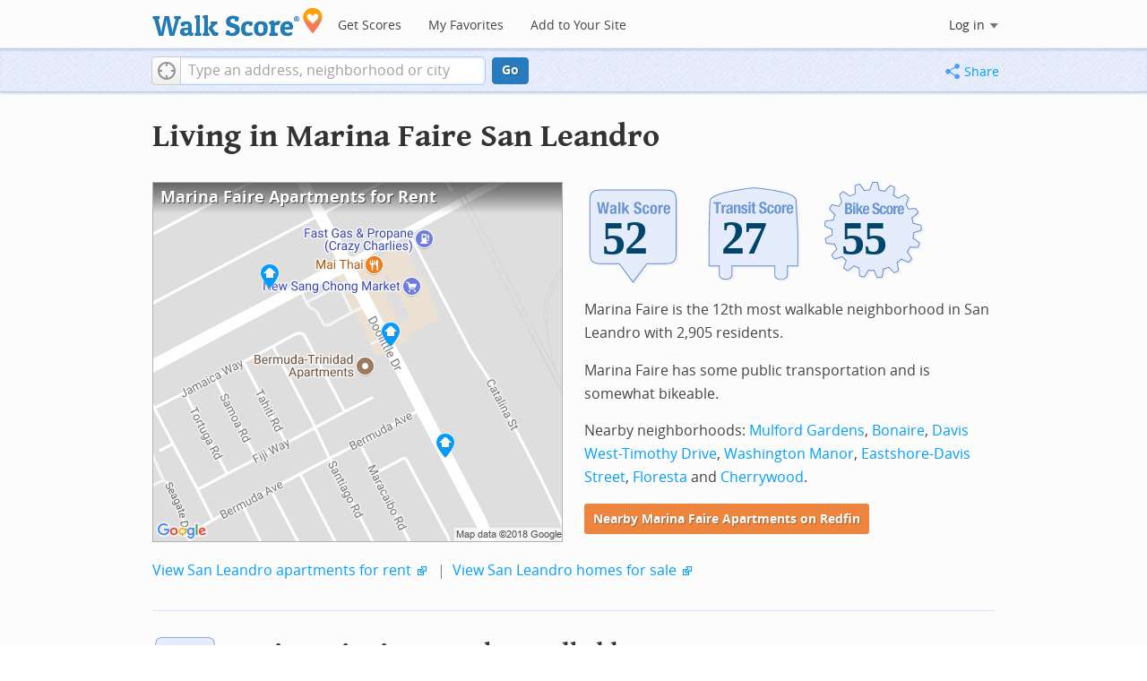

--- FILE ---
content_type: text/html; charset=utf-8
request_url: https://www.walkscore.com/CA/San_Leandro/Marina_Faire
body_size: 8277
content:
<!DOCTYPE html><html xmlns:og="http://ogp.me/ns#" xmlns:fb="http://www.facebook.com/2008/fbml"> <head prefix="og: http://ogp.me/ns# fb: http://ogp.me/ns/fb# walk-score: http://ogp.me/ns/fb/walk-score#"> <meta http-equiv="X-UA-Compatible" content="IE=edge,chrome=1"> <meta name="viewport" content="width=device-width, initial-scale=1.0 user-scalable=yes" /> <meta http-equiv="content-type" content="text/html; charset=UTF-8"/> <meta http-equiv="content-language" content="en"> <meta name="msvalidate.01" content="4B461FBFB34199E256F083A963A8CE34" /> <link rel="stylesheet" href="https://pp.walk.sc/_/s/_g/4f4c8288bb7439747b0be89469a94f8d.css"> <style type="text/css"> </style> <title> Marina Faire San Leandro Apartments for Rent and Rentals - Walk Score </title> <meta name="description" content="Find Marina Faire San Leandro apartments for rent. View photos and maps of Marina Faire San Leandro. See the best Marina Faire San Leandro apartments for walking, biking, commuting and public transit." /> <!--[if gte IE 9]> <style type="text/css"> .gradient { filter: none; } </style> <![endif]--> <!--[if lt IE 9]> <style type="text/css"> .visible-smalltablet, .visible-phone, .visible-smallphone, .go-to-sidebar { display: none !important; } .simple-place { display: block !important; } .img-shadow { float: none !important; } .magazine [class*="span"] .img-shadow img { width: 100%; } .magazine [class*="span"] .profile img { max-width: none; } </style> <![endif]--> <meta property="og:url" content="https://www.walkscore.com/CA/San_Leandro/Marina_Faire"/> <meta property="fb:app_id" content="133264856724753"/> <meta property="fb:admins" content="639335198,1009098,1356526099,506749889,733592108,100000351611452" /> <meta property="og:type" content="city" /> <meta property="og:site_name" content="Walk Score"/> <meta property="og:title" content="Marina Faire neighborhood in San Leandro" /> <meta property="og:description" content="Check out the Walk Score of Marina Faire." /> <meta property="og:image" content="https://pp.walk.sc/_/s/_i/images/fb-walkscore-180.jpg"/> </head> <body class="pypage pages responsive magazine" itemscope itemtype="http://schema.org/WebPage"> <style type="text/css"> .tile-promo { display: none; } #feat-apartments { display: none !important } #crime-grade { display: none !important } #ws-smartbanner-b, a.map-enticement-link, .app-link-sms { display: none !important; } </style> <script>
  (function() {
    localStorage.removeItem('sb-skip-count'); 

    setInterval(function() {
      document.body.classList.remove('iphone', 'android'); 
      if (document.body.style.position === "fixed") document.body.style.position = ""; 
    }, 100);
  })();
</script> <script src="//www.google-analytics.com/cx/api.js"></script> <script></script> <div id="fb-root"></div> <div id="top"> <div class="root-container"> <div id="phone-address-bar" class='visible-phone'> <a href="/" data-ajax="false" class='logo'> </a> <ul class="nav nav-pills"> <li class="dropdown pull-left"> <a class="dropdown-toggle" data-toggle="dropdown" href="#"> </a> <ul class="dropdown-menu"> <li><a href='/' data-ajax="false">Search</a></li> <li><a href="/apartments/" id="mobile-nav-find-apartments" data-ajax="false" class="rentals">Find Apartments</a></li> <li><a href="/compare" rel="nofollow" data-ajax="false">My Favorites</a></li> </ul> </li> </ul> </div> <style> #phone-address-bar a.logo { top: 7px; width: 132px; height: 26px; background: url("https://pp.walk.sc/_/s/_i/images/ws-logo/walkscore-logo-132x26.png") 0 0 no-repeat; } @media only screen and (-webkit-min-device-pixel-ratio: 1.5), only screen and (min-device-pixel-ratio:1.5){ #phone-address-bar a.logo { background: url("https://pp.walk.sc/_/s/_i/images/ws-logo/walkscore-logo-264x52.png") 0 0 no-repeat; background-size: 132px 26px; -webkit-background-size: 132px 26px; -moz-background-size: 132px 26px; } } </style> <div id='respo-header' class='hidden-phone'> <div id="branding"> <a href="/" aria-label="Walk Score Logo"><img src="https://pp.walk.sc/_/s/_i/images/walk-score-2-sm.png" alt='Walk Score Logo' width="191" height="33"></a> </div> <div id="navigation"> <a href="/cities-and-neighborhoods/" class="w-btn">Get Scores</a> <a href="/compare" rel="nofollow" class="w-btn">My Favorites</a> <a href="/professional" rel="nofollow" class="w-btn">Add to Your Site</a> </div> <style> #branding { height: 33px; } #branding img { width: 191px; height: 33px; } #respo-header #navigation { left: 214px; top: 21px; } </style> <div id="nav-links"> <div id="btn-login" class="menu-button deactivated emherit"> <span class="avatar"><img id="default-login-head" src="https://pp.walk.sc/_/s/_i/images/search/login-head.png" width="30" /><img alt='Login default user image' id="login-head" src="https://pp.walk.sc/_/s/_i/images/search/login-head.png" /></span><button id="login-name" class="label"><span class="name noselect">Log in</span> <span class="toggle" aria-label="Menu"></span></button> <div class="shim"></div> <div id="login-menu" class="menu"> <div id="logged-in"> <p><a id="my-faves-link" href="/compare" rel="nofollow"><strong>Favorites</strong></a></p> <p><a id="my-places-link"><strong>Profile</strong></a></p> <p><button id="ws-fb-logout" class="link">Log out</button></p> </div> <div id="logged-out"> <p>Log in to save favorites.</p> <p><button id="ws-fb-login" class="fb-login" aria-label="Sign in with Facebook"></button> <p><button id="ws-oid-login" class="oid-login" aria-label="Sign in with Google"></button> </div> </div> </div> </div> </div></div> <div id="address-bar"> <div class="root-container"> <div id="get-score-form"> <div class="input-wrap score"> <form id="get-walkscore-form" name="address-query" class="addrbar-query address oneline" onsubmit='document.location.href = "/score/" + encodeAddress($("#addrbar-street").val()); return false;'> <div class="field-sizer with-geo"> <a role="button" href aria-label="Current Location" class="b-btn light geolocate" style="display: block;"><span class="icon"></span></a> <input type="text" value="" id="addrbar-street" name="street" class="ui-autocomplete-input street example-text" autocomplete="off" role="textbox" aria-autocomplete="list" aria-haspopup="true" placeholder="Type an address, neighborhood or city"> </div> <a onclick="$('#get-walkscore-form').submit(); return false;" class="b-btn go-btn" id="gs-address-go" href="#">Go</a> <div class="geolocation-api small-bullet"><span class='icon bullet-target'></span>Locate me</div> </form> </div> </div> <div id="address-bar-links"> <button id="share-button" class="icons-share-button menu-button no-highlight"> <span class="ico"></span><span class="label">Share</span> <div id="share-menu"></div> </button></div> </div> </div> </div> <div class="all-blocks"> <div class="container-wrap"><div class="container-fluid margins-phone"> <div id='title' class="block-wrap block-title"> <div class="row-fluid pad-top"> <div class="span12"> <h2>Living in Marina Faire <span class='sub'>San Leandro</span></h2> </div> </div> </div> <div id='summary' class="block-wrap block-summary"> <div class="row-fluid pad-bot"> <div class="span6 hidden-phone"> <a href="https://www.redfin.com/neighborhood/11230/CA/San-Leandro/Marina-Faire/apartments-for-rent" onclick="trackEvent(ACTIVE_COMPONENT, 'summary rental map click')" target="_blank"> <div class="clippy-frame titled-map"> <div class="map-header bump-smallphone"><h1>Marina Faire Apartments for Rent</h1></div> <div class="clippy-inner"> <img src="//pp.walk.sc/apartments/e/1/460x400/CA/San_Leandro/Marina_Faire.png" alt="map of Marina Faire apartments for rent"> </div> </div> </a> </div> <div class="span6"> <div id='hood-badges' class="badges clearfix relative"> <div class='score-info-link' data-eventsrc='hood/city badges'> <div style="padding: 0; margin: 0; border: 0; outline: 0; "> <div style="border:0;outline:0;padding:0; margin: 0 9px;"> <div style="padding: 0; margin: 0; border: 0; outline: 0; position: relative; width: 100%; padding-bottom: 30%"> <div style="padding: 0; margin: 0; border: 0; outline: 0; position: absolute; top: 0; bottom: 0; left: 0; right: 0;"> <!--[if lte IE 8]><img src="//pp.walk.sc/badge/walk/score/52.png" style='border-radius: 0; box-shadow: none; outline: 0; color: transparent; margin: 0 0 0 2.000000%; float: left; padding: 0; width: 30.666667%; background: none; border: 0;'alt="52 Walk Score of Marina Faire, San Leandro, CA"><![endif]--> <!--[if gt IE 8]><img src="//pp.walk.sc/badge/walk/score/52.svg" style='border-radius: 0; box-shadow: none; outline: 0; color: transparent; margin: 0 0 0 2.000000%; float: left; padding: 0; width: 30.666667%; background: none; border: 0;'alt="52 Walk Score of Marina Faire, San Leandro, CA"><![endif]--> <!--[if !IE]> <!-- --><img src="//pp.walk.sc/badge/walk/score/52.svg" style='border-radius: 0; box-shadow: none; outline: 0; color: transparent; margin: 0 0 0 2.000000%; float: left; padding: 0; width: 30.666667%; background: none; border: 0;'alt="52 Walk Score of Marina Faire, San Leandro, CA"><!-- <![endif]--><!--[if lte IE 8]><img src="//pp.walk.sc/badge/transit/score/27.png" style='border-radius: 0; box-shadow: none; outline: 0; color: transparent; margin: 0 0 0 2.000000%; float: left; padding: 0; width: 30.666667%; background: none; border: 0;'alt="27 Transit Score of Marina Faire, San Leandro, CA"><![endif]--> <!--[if gt IE 8]><img src="//pp.walk.sc/badge/transit/score/27.svg" style='border-radius: 0; box-shadow: none; outline: 0; color: transparent; margin: 0 0 0 2.000000%; float: left; padding: 0; width: 30.666667%; background: none; border: 0;'alt="27 Transit Score of Marina Faire, San Leandro, CA"><![endif]--> <!--[if !IE]> <!-- --><img src="//pp.walk.sc/badge/transit/score/27.svg" style='border-radius: 0; box-shadow: none; outline: 0; color: transparent; margin: 0 0 0 2.000000%; float: left; padding: 0; width: 30.666667%; background: none; border: 0;'alt="27 Transit Score of Marina Faire, San Leandro, CA"><!-- <![endif]--><!--[if lte IE 8]><img src="//pp.walk.sc/badge/bike/score/55.png" style='border-radius: 0; box-shadow: none; outline: 0; color: transparent; margin: 0 0 0 2.000000%; float: left; padding: 0; width: 30.666667%; background: none; border: 0;'alt="55 Bike Score of Marina Faire, San Leandro, CA"><![endif]--> <!--[if gt IE 8]><img src="//pp.walk.sc/badge/bike/score/55.svg" style='border-radius: 0; box-shadow: none; outline: 0; color: transparent; margin: 0 0 0 2.000000%; float: left; padding: 0; width: 30.666667%; background: none; border: 0;'alt="55 Bike Score of Marina Faire, San Leandro, CA"><![endif]--> <!--[if !IE]> <!-- --><img src="//pp.walk.sc/badge/bike/score/55.svg" style='border-radius: 0; box-shadow: none; outline: 0; color: transparent; margin: 0 0 0 2.000000%; float: left; padding: 0; width: 30.666667%; background: none; border: 0;'alt="55 Bike Score of Marina Faire, San Leandro, CA"><!-- <![endif]--></div> </div></div></div> </div> </div> <p>Marina Faire is the 12th most walkable neighborhood in San Leandro with 2,905 residents.</p> <p>Marina Faire has some public transportation and is somewhat bikeable.</p> <p>Nearby neighborhoods: <a href="/CA/San_Leandro/Mulford_Gardens">Mulford Gardens</a>, <a href="/CA/San_Leandro/Bonaire">Bonaire</a>, <a href="/CA/San_Leandro/Davis_West-Timothy_Drive">Davis West-Timothy Drive</a>, <a href="/CA/San_Leandro/Washington_Manor">Washington Manor</a>, <a href="/CA/San_Leandro/Eastshore-Davis_Street">Eastshore-Davis Street</a>, <a href="/CA/San_Leandro/Floresta">Floresta</a> and <a href="/CA/San_Leandro/Cherrywood">Cherrywood</a>.</p> <p> <a class='o-btn tall' href='https://www.redfin.com/neighborhood/11230/CA/San-Leandro/Marina-Faire/apartments-for-rent' onclick="trackEvent(ACTIVE_COMPONENT, 'apt search button', 'in summary text (mobile)');"> Nearby Marina Faire Apartments on Redfin </a> </p> </div> <div class="clear-all tiny-pad-top"> <p> <a href="https://www.redfin.com/city/17447/CA/San-Leandro/apartments-for-rent" onclick="trackEvent(ACTIVE_COMPONENT, 'summary rental link click')" target="_blank"> View San Leandro apartments for rent</a> <span class="icon offsite"></span> <span class="light">&nbsp;|&nbsp;</span> <a href="https://www.redfin.com/city/17447/CA/San-Leandro" onclick="trackEvent(ACTIVE_COMPONENT, 'summary homes link click')" target="_blank"> View San Leandro homes for sale</a> <span class="icon offsite"></span> </p> </div> </div> </div> <div id='walkscore' class="block-wrap block-walkscore"> <div class='mag-block'> <div class='block-header-badge'> <!--[if lte IE 8]><img src="//pp.walk.sc/badge/walk/score/52.png" alt="52 Walk Score of Marina Faire, San Leandro, CA"><![endif]--> <!--[if gt IE 8]><img src="//pp.walk.sc/badge/walk/score/52.svg" alt="52 Walk Score of Marina Faire, San Leandro, CA"><![endif]--> <!--[if !IE]> <!-- --><img src="//pp.walk.sc/badge/walk/score/52.svg" alt="52 Walk Score of Marina Faire, San Leandro, CA"><!-- <![endif]--> </div> <h2 class='with-sub'>Marina Faire is Somewhat Walkable</h2> <p class='subtitle'>Some errands can be accomplished on foot.</p> <div class="row-fluid clear-all"> <div class="span6"> <div class="titled-map"> <div class='map-header bump-smallphone'><h3>Walk Score Map</h3> <div class="map_key background_solid"><img id="walkability_map_spectrum" src="https://pp3.walk.sc/_/s/_i/images/map-spectrum-25.png"><div class="worst">25</div><div class="best">100</div></div> </div> <div id='map-walkscore' class='map min-300'></div> </div> <div class='align-left small-pad-top'> <div class="breadcrumbs"> <a href="/cities-and-neighborhoods/" title="United States Walkability Rankings">United States</a><span></span> <a href="/CA" title="Cities in California state">California</a><span></span> <a href="/CA/San_Leandro" >San Leandro</a><span></span> <a href="/CA/San_Leandro/Marina_Faire" >Marina Faire</a></div> </div> </div> <div class="span6"> <div class="container-fluid"> <div class="row-fluid"> <div class="span12"> <p>Some errands can be accomplished on foot in Marina Faire San Leandro.</p> <p> Marina Faire is the 12th most walkable neighborhood in <a href="/CA/San_Leandro">San Leandro</a> with a Walk Score of 52. </p> <p>Find apartments in San Leandro's most walkable neighborhoods: <a href="https://www.redfin.com/neighborhood/109962/CA/San-Leandro/Creekside/apartments-for-rent">Creekside</a>, <a href="https://www.redfin.com/neighborhood/111420/CA/San-Leandro/Best-Manor/apartments-for-rent">Best Manor</a> and <a href="https://www.redfin.com/neighborhood/547063/CA/San-Leandro/Farrelly-Pond/apartments-for-rent">Farrelly Pond</a>. </p> </div> </div> </div> </div> </div> </div> </div> <div id='rentals' class="block-wrap block-rentals"> <div class='mag-block apartments clearfix '> <h2>Marina Faire San Leandro <span class='visible-phone inline'>Apartments for Rent</span></h2> <div class='tabs rent-sale-tabs group-of-2 align-left'><a class='square-tab small-title-tabs pressed' data-action="content-rent" href='https://www.redfin.com/rentals'><h2 class="subtitle">Apartments for Rent</h2></a><a class='square-tab small-title-tabs clickable' data-action="content-sale" href='http://www.redfin.com'><h2 class="subtitle">Homes for Sale</h2></a></div> <div class='content'> <div class='content-rent'> <p>Search for <a target='_blank' href='https://www.redfin.com/neighborhood/11230/CA/San-Leandro/Marina-Faire/apartments-for-rent'>apartments in Marina Faire</a><span class='icon offsite'></span> or <a target='_blank' href='https://www.redfin.com/city/17447/CA/San-Leandro/apartments-for-rent'>apartments in San Leandro</a><span class='icon offsite'></span>, or check out apartments in other San Leandro neighborhoods. Links will open on our partner site <a target='_blank' href='https://www.redfin.com/rentals'>Redfin.com</a>.</p> <div class='row-fluid'> <div class="span6"> <ul class='textlist'> <li><a href="https://www.redfin.com/neighborhood/9986/CA/San-Leandro/Assumption-Parish/apartments-for-rent" target="_blank">Assumption Parish, San Leandro apartments for rent</a></li> <li><a href="https://www.redfin.com/neighborhood/10878/CA/San-Leandro/Bay-O-Vista/apartments-for-rent" target="_blank">Bay-O-Vista, San Leandro apartments for rent</a></li> <li><a href="https://www.redfin.com/neighborhood/61042/CA/San-Leandro/Bayfair/apartments-for-rent" target="_blank">Bayfair, San Leandro apartments for rent</a></li> <li><a href="https://www.redfin.com/neighborhood/111420/CA/San-Leandro/Best-Manor/apartments-for-rent" target="_blank">Best Manor, San Leandro apartments for rent</a></li> <li><a href="https://www.redfin.com/neighborhood/10838/CA/San-Leandro/Broadmoor/apartments-for-rent" target="_blank">Broadmoor, San Leandro apartments for rent</a></li> <li><a href="https://www.redfin.com/neighborhood/116216/CA/Oakland/Central-East-Oakland/apartments-for-rent" target="_blank">Central East Oakland, San Leandro apartments for rent</a></li> <li><a href="https://www.redfin.com/neighborhood/447/CA/Oakland/Chabot-Park/apartments-for-rent" target="_blank">Chabot Park, San Leandro apartments for rent</a></li> <li><a href="https://www.redfin.com/neighborhood/66645/CA/San-Leandro/Davis/apartments-for-rent" target="_blank">Davis, San Leandro apartments for rent</a></li> <li><a href="https://www.redfin.com/neighborhood/117797/CA/San-Leandro/Downtown-San-Leandro/apartments-for-rent" target="_blank">Downtown San Leandro, San Leandro apartments for rent</a></li> <li><a href="https://www.redfin.com/neighborhood/781/CA/Oakland/Durant-Manor/apartments-for-rent" target="_blank">Durant Manor, San Leandro apartments for rent</a></li> </ul> </div> <div class="span6"> <ul class='textlist'> <li><a href="https://www.redfin.com/neighborhood/11337/CA/Oakland/East-14th-Street-Business-District/apartments-for-rent" target="_blank">East 14th Street Business District, San Leandro apartments for rent</a></li> <li><a href="https://www.redfin.com/neighborhood/764828/CA/Oakland/Edgewater/apartments-for-rent" target="_blank">Edgewater, San Leandro apartments for rent</a></li> <li><a href="https://www.redfin.com/neighborhood/10277/CA/San-Leandro/Estudillo-Estates/apartments-for-rent" target="_blank">Estudillo Estates, San Leandro apartments for rent</a></li> <li><a href="https://www.redfin.com/neighborhood/115737/CA/Oakland/Las-Palmas/apartments-for-rent" target="_blank">Las Palmas, San Leandro apartments for rent</a></li> <li><a href="https://www.redfin.com/neighborhood/111804/CA/San-Leandro/Mulford-Gardens/apartments-for-rent" target="_blank">Mulford Gardens, San Leandro apartments for rent</a></li> <li><a href="https://www.redfin.com/neighborhood/59616/CA/San-Leandro/Northeast-San-Leandro/apartments-for-rent" target="_blank">Northeast San Leandro, San Leandro apartments for rent</a></li> <li><a href="https://www.redfin.com/neighborhood/11686/CA/San-Leandro/Old-San-Leandro/apartments-for-rent" target="_blank">Old San Leandro, San Leandro apartments for rent</a></li> <li><a href="https://www.redfin.com/neighborhood/10308/CA/San-Leandro/Sheffield-Village/apartments-for-rent" target="_blank">Sheffield Village, San Leandro apartments for rent</a></li> <li><a href="https://www.redfin.com/neighborhood/93641/CA/Oakland/South-Hills/apartments-for-rent" target="_blank">South Hills, San Leandro apartments for rent</a></li> <li><a href="https://www.redfin.com/neighborhood/109422/CA/San-Leandro/Washington-Manor/apartments-for-rent" target="_blank">Washington Manor, San Leandro apartments for rent</a></li> </ul> </div> </div> </div> <div class='content-sale hide'> <p>Search for <a target='_blank' href='https://www.redfin.com/city/17447/CA/San-Leandro'>homes in San Leandro</a><span class='icon offsite'></span> or find a <a href="https://www.redfin.com/city/17447/CA/San-Leandro/real-estate/agents" target="_blank">San Leandro real estate agent</a><span class='icon offsite'></span> who knows walkable neighborhoods. Links will open on our partner site <a target='_blank' href='https://www.redfin.com'>Redfin.com</a>.</p> <div class='row-fluid'> <div class="span6"> <ul class='textlist'> <li><a href="https://www.redfin.com/neighborhood/9986/CA/San-Leandro/Assumption-Parish" target="_blank">Assumption Parish, San Leandro Real Estate</a></li> <li><a href="https://www.redfin.com/neighborhood/10878/CA/San-Leandro/Bay-O-Vista" target="_blank">Bay-O-Vista, San Leandro Real Estate</a></li> <li><a href="https://www.redfin.com/neighborhood/61042/CA/San-Leandro/Bayfair" target="_blank">Bayfair, San Leandro Real Estate</a></li> <li><a href="https://www.redfin.com/neighborhood/111420/CA/San-Leandro/Best-Manor" target="_blank">Best Manor, San Leandro Real Estate</a></li> <li><a href="https://www.redfin.com/neighborhood/10838/CA/San-Leandro/Broadmoor" target="_blank">Broadmoor, San Leandro Real Estate</a></li> <li><a href="https://www.redfin.com/neighborhood/116216/CA/Oakland/Central-East-Oakland" target="_blank">Central East Oakland, San Leandro Real Estate</a></li> <li><a href="https://www.redfin.com/neighborhood/447/CA/Oakland/Chabot-Park" target="_blank">Chabot Park, San Leandro Real Estate</a></li> <li><a href="https://www.redfin.com/neighborhood/66645/CA/San-Leandro/Davis" target="_blank">Davis, San Leandro Real Estate</a></li> <li><a href="https://www.redfin.com/neighborhood/117797/CA/San-Leandro/Downtown-San-Leandro" target="_blank">Downtown San Leandro, San Leandro Real Estate</a></li> <li><a href="https://www.redfin.com/neighborhood/781/CA/Oakland/Durant-Manor" target="_blank">Durant Manor, San Leandro Real Estate</a></li> </ul> </div> <div class="span6"> <ul class='textlist'> <li><a href="https://www.redfin.com/neighborhood/11337/CA/Oakland/East-14th-Street-Business-District" target="_blank">East 14th Street Business District, San Leandro Real Estate</a></li> <li><a href="https://www.redfin.com/neighborhood/764828/CA/Oakland/Edgewater" target="_blank">Edgewater, San Leandro Real Estate</a></li> <li><a href="https://www.redfin.com/neighborhood/10277/CA/San-Leandro/Estudillo-Estates" target="_blank">Estudillo Estates, San Leandro Real Estate</a></li> <li><a href="https://www.redfin.com/neighborhood/115737/CA/Oakland/Las-Palmas" target="_blank">Las Palmas, San Leandro Real Estate</a></li> <li><a href="https://www.redfin.com/neighborhood/111804/CA/San-Leandro/Mulford-Gardens" target="_blank">Mulford Gardens, San Leandro Real Estate</a></li> <li><a href="https://www.redfin.com/neighborhood/59616/CA/San-Leandro/Northeast-San-Leandro" target="_blank">Northeast San Leandro, San Leandro Real Estate</a></li> <li><a href="https://www.redfin.com/neighborhood/11686/CA/San-Leandro/Old-San-Leandro" target="_blank">Old San Leandro, San Leandro Real Estate</a></li> <li><a href="https://www.redfin.com/neighborhood/10308/CA/San-Leandro/Sheffield-Village" target="_blank">Sheffield Village, San Leandro Real Estate</a></li> <li><a href="https://www.redfin.com/neighborhood/93641/CA/Oakland/South-Hills" target="_blank">South Hills, San Leandro Real Estate</a></li> <li><a href="https://www.redfin.com/neighborhood/109422/CA/San-Leandro/Washington-Manor" target="_blank">Washington Manor, San Leandro Real Estate</a></li> </ul> </div> </div> </div> </div> </div> </div> <div id='nearby_cities' class="block-wrap block-nearby_cities"> <div class='hidden-phone'> <h5 class='pad-top'>Nearby Cities</h5> <div class="row-fluid small-phone"> <ul class='textlist'> <li class='inblock r-indent10'> <a href="https://www.redfin.com/city/820/CA/Atherton/apartments-for-rent"> Atherton Apartments</a> </li> <li class='inblock r-indent10'> <a href="https://www.redfin.com/city/2158/CA/Brisbane/apartments-for-rent"> Brisbane Apartments</a> </li> <li class='inblock r-indent10'> <a href="https://www.redfin.com/city/3609/CA/Clayton/apartments-for-rent"> Clayton Apartments</a> </li> <li class='inblock r-indent10'> <a href="https://www.redfin.com/city/3819/CA/Colma/apartments-for-rent"> Colma Apartments</a> </li> <li class='inblock r-indent10'> <a href="https://www.redfin.com/city/8105/CA/Half-Moon-Bay/apartments-for-rent"> Half Moon Bay Apartments</a> </li> <li class='inblock r-indent10'> <a href="https://www.redfin.com/city/5819/CA/Emeryville/apartments-for-rent"> Emeryville Apartments</a> </li> <li class='inblock r-indent10'> <a href="https://www.redfin.com/city/8642/CA/Hillsborough/apartments-for-rent"> Hillsborough Apartments</a> </li> <li class='inblock r-indent10'> <a href="https://www.redfin.com/city/12596/CA/Moraga/apartments-for-rent"> Moraga Apartments</a> </li> <li class='inblock r-indent10'> <a href="https://www.redfin.com/city/14743/CA/Piedmont/apartments-for-rent"> Piedmont Apartments</a> </li> <li class='inblock r-indent10'> <a href="https://www.redfin.com/city/20966/CA/Woodside/apartments-for-rent"> Woodside Apartments</a> </li> </ul> </div> </div> </div> <div id='ad' class="block-wrap block-ad"> <div class='mag-block borderless hidden-phone'> <!-- CityHood_BTF_Top_728x90 --> <div id='div-gpt-ad-1367605307363-2' style='width:728px; height:90px;' class='google-banner'> </div> </div> </div> <div id='hood-ranks' class="block-wrap block-hood-ranks"> <div id='hoods-list' class='mag-block borderless small-phone'> <h2>Marina Faire Neighborhood Ranking</h2> <p>Compare Marina Faire to other San Leandro neighborhoods.</p> <div class="stripe-table"> <table id="hood-list-table" class='tablesorter'> <thead class='emherit'> <tr> <th><p class='hidden-phone'>Rank</p><p class='visible-phone'>#</p><span></span></th> <th><p>Name</p><span></span></th> <th><p>Walk Score</p><span></span></th> <th><p>Transit Score</p><span></span></th> <th><p>Bike Score</p><span></span></th> <th class="population hidden-phone"><p>Population</p><span></span></th> </tr> </thead> <tbody> <tr class="hoods-list-item" id="item-176875"> <td class="rank">10</td> <td class="name"><a href="/CA/San_Leandro/Floresta">Floresta</a></td> <td class="walkscore">61</td> <td class="transitscore"> 49 </td> <td class="bikescore"> 57 </td> <td class="population hidden-phone">6,606</td> </tr> <tr class="hoods-list-item" id="item-179313"> <td class="rank">11</td> <td class="name"><a href="/CA/San_Leandro/Eastshore-Davis_Street">Eastshore-Davis Street</a></td> <td class="walkscore">59</td> <td class="transitscore"> 56 </td> <td class="bikescore"> 66 </td> <td class="population hidden-phone">9,382</td> </tr> <tr class="hoods-list-item active" id="item-165265"> <td class="rank">12</td> <td class="name"><a href="/CA/San_Leandro/Marina_Faire">Marina Faire</a></td> <td class="walkscore">52</td> <td class="transitscore"> 27 </td> <td class="bikescore"> 55 </td> <td class="population hidden-phone">2,905</td> </tr> <tr class="hoods-list-item" id="item-176181"> <td class="rank">13</td> <td class="name"><a href="/CA/San_Leandro/Cherrywood">Cherrywood</a></td> <td class="walkscore">51</td> <td class="transitscore"> 54 </td> <td class="bikescore"> 60 </td> <td class="population hidden-phone">1,269</td> </tr> <tr class="hoods-list-item" id="item-177456"> <td class="rank">14</td> <td class="name"><a href="/CA/San_Leandro/Bonaire">Bonaire</a></td> <td class="walkscore">43</td> <td class="transitscore"> 33 </td> <td class="bikescore"> 62 </td> <td class="population hidden-phone">2,161</td> </tr> </tbody> </table> </div> </div> </div> <div id='bikescore' class="block-wrap block-bikescore"> <div class='mag-block'> <div class='block-header-badge'> <!--[if lte IE 8]><img src="//pp.walk.sc/badge/bike/score/55.png" alt="55 Bike Score of Marina Faire, San Leandro, CA"><![endif]--> <!--[if gt IE 8]><img src="//pp.walk.sc/badge/bike/score/55.svg" alt="55 Bike Score of Marina Faire, San Leandro, CA"><![endif]--> <!--[if !IE]> <!-- --><img src="//pp.walk.sc/badge/bike/score/55.svg" alt="55 Bike Score of Marina Faire, San Leandro, CA"><!-- <![endif]--> </div> <h2 class='with-sub'>Marina Faire is Bikeable</h2> <p class='subtitle'>Some bike infrastructure.</p> <div class="row-fluid clear-all hidden-phone"> <div class="span9"> <div class="titled-map"> <div id='bikescore-map-header' class='map-header bump-smallphone'> <div class="map_key background_solid"><img id="walkability_map_spectrum" src="https://pp3.walk.sc/_/s/_i/images/map-spectrum-25.png"><div class="worst">25</div><div class="best">100</div></div> </div> <div id='map-bikescore' class='map min-300'></div> </div> </div> <div class="span3 hidden-phone"> <div id="big-buttons" class='big-buttons'> <div id="bike-score" class="b-btn light"> <h5>Bike <br />Score</h5> <pre class="ascii">

     o__
    _.>/ _
___(_)_\(_)___
          </pre> </div> <div id="bike-lanes" class="b-btn light"> <h5>Bike <br />Lanes</h5> <pre class="ascii">

________________
 __  __  __  __
________________
          </pre> </div> <div id="hills" class="b-btn light"> <h5>Hills</h5> <pre class="ascii">
          _
         / \
   _   _/   \
__/ \_/      \__
          </pre> </div> <div id="bike-commuters" class="b-btn light"> <h5>Bike <br />Commute<span class='hidden-smalltablet'>rs</span></h5> <pre class="ascii">
              _
             |_|
/\           |_|
[]...........|_|
          </pre> </div> <br class='clear-all' /> </div> </div> </div> </div> </div> <div id='ad' class="block-wrap block-ad"> <div class='mag-block borderless hidden-phone'> <!-- CityHood_BTF_Middle_728x90 --> <div id='div-gpt-ad-1367605307363-1' style='width:728px; height:90px;' class='google-banner'> </div> </div> </div> <div id='ad' class="block-wrap block-ad"> <div class='mag-block borderless hidden-phone'> <!-- CityHood_BTF_Bottom_728x90 --> <div id='div-gpt-ad-1367605307363-0' style='width:728px; height:90px;' class='google-banner'> </div> </div> </div> <div id='products' class="block-wrap block-products"> <div class='mag-block'> <h2><a href="/professional/">Walk Score Professional</a></h2> <div class="row-fluid constrain-phone"> <div class="span4"> <h3>Real Estate</h3> <a href="/professional/walk-score-widget.php" class="img-shadow"><img src='https://pp3.walk.sc/_/s/_i/images/ws_widget/ws_widget-460x212.png' alt="Walk Score Neighborhood Map" /></a> <p class='clear-all pad-top'>Add Walk Score, Bike Score, and Transit Score to your rental and for sale properties with the <a href="/professional/walk-score-widget.php">Walk Score Widget</a>.</p> </div> <div class="span4"> <h3>Software Developers</h3> <a href="/professional/walk-score-apis.php" class="img-shadow"><img src='https://pp2.walk.sc/_/s/_i/images/product-apis-01.jpg' alt="Walk Score APIs" /></a> <p class='clear-all pad-top'>Build apps with Walk Score, public transit data, and commute and travel times via <a href="/professional/walk-score-apis.php">Walk Score APIs</a>. </div> <div class="span4"> <h3>Data and Analysis</h3> <a href="/professional/research.php" class="img-shadow"><img src='https://pp2.walk.sc/_/s/_i/images/product-data-01.jpg' alt="Walk Score Data and Research" /></a> <p class='clear-all pad-top'>Use <a href="/professional/research.php">Walk Score data</a> for real estate, public health, finance, and urban planning research and analysis.</p> </div> </div> </div> </div> </div></div> </div> <script>window.initialize = function(){ window._goodToGo = true }</script> <script src="https://pp.walk.sc/_/s/_g/746b7be055773d3812ba191babd77ac7.js"></script> <script>$LAB.setGlobalDefaults({AllowDuplicates:false});</script> <!--[if IE]><script>$LAB.setGlobalDefaults({AlwaysPreserveOrder:true});</script><![endif]--> <div id="footer"><div id="city-footer"> <div class="container-fluid margins-phone"> <div class="root-container clearfix row-fluid"> <div class='span6 clearfix'> <div class='clear-all'> <div class="section clear-all with-social"> <h5><a href="/">Walk Score</a></h5> <div id="social-media-buttons" class="social-buttons"> <button aria-label="Twitter" onclick='trackNavigationNewWindow("http://twitter.com/walkscore", ACTIVE_COMPONENT, "follow us", "twitter")' class='s-btn friend-twitter'> </button> <button aria-label="Facebook" onclick='trackNavigationNewWindow("http://www.facebook.com/walkscore", ACTIVE_COMPONENT, "follow us", "facebook")' class='s-btn friend-facebook'> </button> <button aria-label="Email" onclick='trackNavigation("/how-it-works/#join-list", ACTIVE_COMPONENT, "follow us", "email list")' class='s-btn friend-email-list'> </button><div onclick='trackNavigationNewWindow("http://plus.google.com/+walkscore/", ACTIVE_COMPONENT, "follow us", "google plus")' class='s-btn friend-google'> </div></div> <ul> <li><a href="/about.shtml">About</a></li> <li><a href="/how-it-works/">How It Works</a></li> <li><a href="/press/">Press</a></li> <li><a href="/terms-of-use.shtml" rel="nofollow">Terms &amp; Privacy</a></li> <li><div style="visibility:visible;"><a href="/contact" target="_blank" rel="nofollow">Feedback</a></div></li> </ul> </div> <div class="section wide"> <h5><a href="/professional/">Professional</a></h5> <ul> <li><a href="/professional/walk-score-widget.php">Walk Score Widget</a></li> <li><a href="/professional/walk-score-apis.php">Walk Score APIs</a></li> <li><a href="/professional/research.php">Data Services</a></li> <li><a href="/professional/real-estate-professionals.php">Real Estate Professionals</a></li> <li><a href="/professional/walkability-research.php">Walkability Research</a></li> <li><a href="/professional/badges.php">Badges</a></li> </ul> </div> </div> <p class="accessibility-contact">If you are using a screen reader or having trouble reading this website, please call Walk Score customer service at (253) 256-1634.</p> <p class="credit"><br />&copy; 2026 Walk Score</p> </div> </div> <noscript> <img src="http://b.scorecardresearch.com/p?c1=2&c2=15053602&cv=2.0&cj=1" /> </noscript></div> </div> <!--<![endif]--> <!--[if lt IE 8]> <div class="get-gcf alert" style="z-index:999;"><a href="http://www.google.com/chromeframe?redirect=true&user=true"><img src="//www.google.com/images/icons/illustrations/chrome_frame-128.png" alt="Google Chrome Frame logo"/></a> <div class="message"><h4>To use Walk Score Apartment Search with this browser you need the Google Chrome Frame plugin.</h4><a href="http://www.google.com/chromeframe?redirect=true&user=true" class="button">Get Google Chrome Frame </a><p>It's free and installs in seconds. <a href="http://www.google.com/chromeframe?redirect=true&user=true">Learn more</a>.</p></div></div> <![endif]--> <script>(function(){var start=function(){(window.wLAB = $LAB).wait(function(){window.ACTIVE_COMPONENT = "city page";window.isMobile = false;}).script("https://ajax.googleapis.com/ajax/libs/jquery/1.9.1/jquery.min.js").script("https://cdn2.walk.sc/2/js/_expanders_vcymmcep.js").wait(function(){window.trueWinWidth = function(){return Math.max($(window).outerWidth(true), window.outerWidth);}}).wait(function(){;(function() {'use strict';$('body').addClass('loaded-' + (trueWinWidth()>=850 ? "with":"without") + '-sidebar');var sidebarBlocks = $('.go-to-sidebar').toArray();var anchors = [];if (sidebarBlocks.length) {var sortByWeight = function(a, b){var aWeight = Number($(a).attr('data-sidebar-weight') || 10);var bWeight = Number($(b).attr('data-sidebar-weight') || 10);return ((aWeight < bWeight) ? -1 : ((aWeight > bWeight) ? 1 : 0));};sidebarBlocks.sort(sortByWeight);$.each(sidebarBlocks, function(i,e) {anchors.push($('#'+$(e).attr('data-sidebar-anchor')));});var sidebar = $('.respo-sidebar');window.isShowingSidebar = true;var alertSidebarShown = function(){if (window.isShowingSidebar){$.event.trigger("sidebarShown");}};var resizeFunc = function(){var showSidebar = (trueWinWidth() >= 850);if (showSidebar != window.isShowingSidebar){window.isShowingSidebar = showSidebar;if (showSidebar){$.each(sidebarBlocks, function(i,e) {sidebar.append($(e).parent());});alertSidebarShown();}else {$.each(sidebarBlocks, function(i,e) {anchors[i].after($(e).parent());});}}};alertSidebarShown();$(window).resize(resizeFunc);resizeFunc();}})();}).script("https://maps.googleapis.com/maps/api/js?callback=initialize&libraries=geometry,places&client=gme-redfin&channel=walkscore-untracked-page").script("https://pp.walk.sc/_/s/_p/hood/0ba160b89b2fca35c3498e5c34ff2fbc.js");$LAB};if(window.addEventListener)window.addEventListener("load",start,false);else window.attachEvent("onload",start);})()</script> </body> </html>

--- FILE ---
content_type: text/html; charset=utf-8
request_url: https://www.google.com/recaptcha/api2/aframe
body_size: 267
content:
<!DOCTYPE HTML><html><head><meta http-equiv="content-type" content="text/html; charset=UTF-8"></head><body><script nonce="VE9yRx0qeh9CFvmAR61mvQ">/** Anti-fraud and anti-abuse applications only. See google.com/recaptcha */ try{var clients={'sodar':'https://pagead2.googlesyndication.com/pagead/sodar?'};window.addEventListener("message",function(a){try{if(a.source===window.parent){var b=JSON.parse(a.data);var c=clients[b['id']];if(c){var d=document.createElement('img');d.src=c+b['params']+'&rc='+(localStorage.getItem("rc::a")?sessionStorage.getItem("rc::b"):"");window.document.body.appendChild(d);sessionStorage.setItem("rc::e",parseInt(sessionStorage.getItem("rc::e")||0)+1);localStorage.setItem("rc::h",'1769894947177');}}}catch(b){}});window.parent.postMessage("_grecaptcha_ready", "*");}catch(b){}</script></body></html>

--- FILE ---
content_type: text/javascript
request_url: https://pp.walk.sc/_/s/_p/hood/0ba160b89b2fca35c3498e5c34ff2fbc.js
body_size: 9392
content:
(function(){
      ;(function(){
        'use strict';
        window._blockLayoutCallbacks = []
        window.blockLayout = function(c){
          window._blockLayoutCallbacks.push(c);
        }
      })();
    
  window.googletag = window.googletag || {};
  googletag.cmd = googletag.cmd || [];
  (function() {
    var gads = document.createElement('script');
    gads.async = true;
    gads.type = 'text/javascript';
    var useSSL = 'https:' == document.location.protocol;
    gads.src = (useSSL ? 'https:' : 'http:') +
    '//www.googletagservices.com/tag/js/gpt.js';
    var node = document.getElementsByTagName('script')[0];
    node.parentNode.insertBefore(gads, node);
  })();
  

    //TEMPORARY - introduced 11/19/15.  Can remove after 90 days.
    // update to remove develop.walkscore.com
    // was inadvertently hard coded in a rare case of local storage management see commit 4631ceaead2e135d7f46f1937ec50860915d71fa
    if (window.localStorage
      && window.localStorage.apartments_state
      && window.localStorage.apartments_state.indexOf("develop.walkscore") != -1
      && document.location.href.indexOf("www.walkscore") != -1) {
      window.localStorage.apartments_state = window.localStorage.apartments_state.replace("develop.walkscore", "www.walkscore");
    }
    //END TEMPORARY

    $('#phone-address-bar .dropdown-menu a').click(function(){
      trackEvent(ACTIVE_COMPONENT, $(this).text()+" click", 'mobile nav');
    })
    if(window.localStorage && window.localStorage.apartments_state){
      $('#mobile-nav-find-apartments').click(function(e){
        e.preventDefault();
        document.location = window.localStorage.apartments_state;
        return false
      })
      $('#mobile-nav-faves').click(function(e){
        e.preventDefault();
        document.location = window.localStorage.apartments_state+'&tab=faves';
        return false
      })
    }
  
  if(window.localStorage && window.localStorage.apartments_state){
    $('#my-faves-link').click(function(e){
      trackEvent(ACTIVE_COMPONENT, "Favorites click", 'user menu');
    })
  }

	;(function(){
	  $('#navigation a').click(function(){
	    trackEvent("ACTIVE_COMPONENT", $(this).text()+" click", 'main nav');
	  })
	  var aurl = window.localStorage && window.localStorage.apartments_state;
	  if(aurl){
	    $('#top-nav-find-apartments').click(function(e){
	      e.preventDefault();
	      document.location = aurl.split('?')[0];
	      return false;
	    })
	  }
	})();
	
  blockLayout(function(){
      window.rentSalePathBase = '/apartments';
    
    //special unbind for inline onsubmit handler --rewire below with full autocomplete addr handler
    $('#get-walkscore-form').attr('onsubmit','');
    (new RentalsSearchBox({rentsale: ''-0}))
      
      .setInput($('#addrbar-street'))
  });
  
  var addthis_config = {
    pubid:'ra-4ea87059456ece80',
    data_track_clickback:true,
    services_exclude:'print'
  };
  var addthis_share = {
    url_transforms: {
      shorten: {
        twitter: 'bitly',
        facebook: 'bitly',
        email: 'bitly',
        gmail: 'bitly',
        google_plusone: 'bitly',
        linkedin: 'bitly'
      }
    },
    shorteners: {
      bitly: {
        username: 'o_2nhuebb26n',
        apiKey: 'R_79c407ff65a419b05056d76fdd8ab58b'
      }
    }
  };

  ;(function(){
    var tabset   = $('.rent-sale-tabs')
    ,   tablinks = tabset.find("a");
    tablinks.each(function(i){
      tablinks.eq(i).click(function(e){
        e.preventDefault();
        var btn = $(this);
        
          if (!btn.hasClass('pressed')) {
            btn
              .addClass('pressed')
              .siblings().removeClass('pressed');
            
              var content = $('.'+ $(this).data('action'));
              content.siblings().addClass('hide').end().removeClass('hide');
            
            
              trackEvent(ACTIVE_COMPONENT, 'tab click', btn.text());
            
            tabset.trigger('tabChanged', $(this).data('action'));
          }
        
        return false;
      });
    })
  })()

      blockLayout(function(){
        googletag.cmd.push(function() { googletag.display('div-gpt-ad-1367605307363-2'); });
      })
    
    blockLayout(function(){
      
      if (!bootstrapIsPhone()) {
	$LAB
	  .script('https://cdn2.walk.sc/2/js/jquery.tablesorter_vcymmcep.js')
          .wait(function(){
            var table = $('#hoods-list-table')
              // add tablesorter parser for formatted numbers (strip commas when sorting)
            $.tablesorter.addParser({
              // set a unique id
              id: 'formattedNumbers',
              is: function(s) {
                // return false so this parser is not auto detected
                return false;
              },
              format: function(s) {
                // format data for normalization
                return s.replace(/^\$/,'').split(",").join("");
              },
              // set type, either numeric or text
              type: 'numeric'
            });

            table.tablesorter({
              sortList : [[0,0]],
              headers  : {
                0: { sorter:'digit' },
                2: { sorter:'digit' },
                3: { sorter:'digit' },
                4: { sorter:'digit' },
                5: { sorter:'formattedNumbers' }
              }
            });
          })
      }
    });
  
      blockLayout(function(){
        googletag.cmd.push(function() { googletag.display('div-gpt-ad-1367605307363-1'); });
      })
    
      blockLayout(function(){
        googletag.cmd.push(function() { googletag.display('div-gpt-ad-1367605307363-0'); });
      })
    
      $(window).load(function(){
        window._ws_win_loaded = true; //way to tell if win load has already fired
      });
      
        googletag.cmd.push(function() {
        
          googletag
            .defineSlot('/1357474/CityHood_BTF_Top_728x90', [728, 90], 'div-gpt-ad-1367605307363-2')
            .addService(googletag.pubads());
          googletag
            .defineSlot('/1357474/CityHood_BTF_Middle_728x90', [728, 90], 'div-gpt-ad-1367605307363-1')
            .addService(googletag.pubads());
          googletag
            .defineSlot('/1357474/CityHood_BTF_Bottom_728x90', [728, 90], 'div-gpt-ad-1367605307363-0')
            .addService(googletag.pubads());
          
        googletag.pubads().enableSingleRequest();
        googletag.enableServices();
        });
      
    setTimeout(function(){
      var LAB  = $LAB
      ,   todo = [
        "https://pp.walk.sc/_/s/_g/8b61d0ebafa68eef4c27f57277f30d7b.js",
      ]
      for (var i = 0; i < todo.length; i++)
        LAB = LAB.script(todo[i])
      
      LAB.wait(

(function(){
  'use strict';
  if (isIOS()) {
    $('body').addClass('ios');
    if (isIOS() && !window.isIpad())
      $('body').addClass('iphone');
  }
  else if (window.isAndroid())
    $('body').addClass('android');

  window.CDN_HOSTS = ["https://pp.walk.sc", "https://pp2.walk.sc", "https://pp3.walk.sc"];

  
  $(document).ready(app_loader(logExceptions('basic_page_init_js', function(){
    
  $(document).ready(function() {
    activateShareButton();
    $('body').addClass('loaded-at-' + findBootstrapEnvironment());
    if (isIpad()) $("body").addClass("touch");
  });
    if (window.initBlockMaps)
      window.initBlockMaps();
    $('[data-asyncimgsrc]').each(function(i,img){
      img = $(img)
      img.attr('src', img.attr('data-asyncimgsrc'))
    })
  })));
  app_loader(logExceptions('supports_ugc_init', function(){
    var bounds = new google.maps.LatLngBounds(
      new google.maps.LatLng(37.68156, -122.19173),
      new google.maps.LatLng(37.70097, -122.16766)
    );

    window.dataCurator = window.simpleLoginApp.curator.dataCurator;
    window.dataCurator.wireUpAddPlaceButtons({bounds: bounds});
    window.dataCurator.wireUpAskExpertLinks();
  }));
  app_loader(logExceptions('entity_init', function(){

    window.reconstituteEntity = function(v){
      return _(v).extend({
        bounds   : boundsFromHood(v),
        paths    : decodeGooglePolygonPaths(v.path),
        geometry : v.path,
      })
    }

    window.activeEntity = reconstituteEntity({"_bounds": {"_ne": {"lat_": 37.700970000000005, "lng_": -122.16766000000001}, "_sw": {"lat_": 37.681560000000005, "lng_": -122.19173}}, "bikescore": 54.844, "comma_fullname": "Marina Faire, San Leandro", "extents": "(-122.191728, 37.68156, -122.167658, 37.700966)", "fullname": "Marina Faire San Leandro", "id": 165265, "jobs": 2049, "lat": 37.6922, "lng": -122.178, "name": "Marina Faire", "path": "or`eFr{shVd@WJv@DdA?vBBrS?pF?xIBlR?lB?dDre@ok@bT`DKpEMZE\\Gp@K|BCl@Ep@CZG\\Kj@GTMXML[XIFGHEPCX?LBNHXTr@BT@FA@GNIRGJo@d@eB~@e@RgAj@uBlAsBbAeBx@gBn@o@Pg@P[LULKNMTMNMD[DQ@OD_A`@gAh@]PkA`A{@f@MJQLSVQNkA|@{AhASRIJq@bAYXSLKDKJEFILEHGBG@CAGCCEAE@]i@Hq@J@f@Dj@Jj@Jh@Rb@b@r@f@z@f@z@Tb@Pf@DPFz@@\\?d@?P?VEb@Q`AOh@a@`AQ^c@l@u@z@g@d@m@`@a@Tm@Ro@ToAj@aA`@k@XOLMNKTYv@e@hBYbAO`@GJGD[JUE_@]_@iAK[Q{@Oq@Ik@AY?[B]J]ZOf@Hf@L^AXGd@MVMTSl@a@b@WZOl@UlAc@z@Yb@OROTSp@m@b@k@Zk@Vk@Ne@Lg@F[@e@Aa@E_@Su@Qg@Sa@Y_@]Qi@Oo@Vm@d@aA|@oAhAoAnAiAfAe@`@[VYNa@Pa@J[Ba@Ee@K[QSWWo@_@m@k@c@Ke@Y_Aw@cC{A}E_@iASe@_@s@Qc@w@cCSs@Qg@KYa@oAWw@gAqDo@oBi@aBAI]cAe@{ACKu@aCEQACs@yBi@cBYy@o@sBQm@s@}B}@kCM_@O_@r@m@~A_AbBaAjAq@n@_@~@i@z@g@fAo@jAq@vA{@bB_Av@e@vAy@dAm@fAo@~@k@pAs@dAm@v@g@~BqAhAq@tAw@fAo@tAy@dAm@", "population": 2905.36, "rank": 12, "raw_bounds": [37.681560000000005, -122.19173, 37.700970000000005, -122.16766000000001], "transitscore": 27.3549, "walkscore": 51.6292});
    window.activeCity   = reconstituteEntity({"_bounds": {"_ne": {"lat_": 37.742990000000006, "lng_": -122.12254000000001}, "_sw": {"lat_": 37.675200000000004, "lng_": -122.19432}}, "bikescore": 63.1352, "extents": "(-122.202424, 37.6678207, -122.1224436, 37.7427787)", "id": 369, "is_featured_2013": true, "is_featured_bike": false, "is_moving_city": false, "jobs": 38273, "lat": 37.7075, "lng": -122.159, "nRentals": 0, "name": "San Leandro", "path": "y{deFvjzhVQFGBG?E?E?ECCAECCEEGEMe@aAqAsCCGCCCACADK?GAIEMIUsEqJIMOIOCMAIAEECKAU?mK?gCEIKAK?qGdAEACCCEs@yFnCaAv@Y?e@iBkJw@uEWqAESGUCGCEKSUZMNoCpDaC~C}@lASVGHUZcB|Be@l@Y^u@dA_@d@oAbBGFGHEJAFcAjAFHsBrCY`@[b@a@h@OPSFe@l@Y^k@x@Yd@OTMSGIaA`AiB|@k@XDVJl@aCd@qAVWaA_@kA_@oAM_@LINKNGPKZQ@AZQZQFEKYs@gCSc@m@yAEIIQkEuJn@cB`@mAkD}BXw@KG]UECSOe@[OKIGGAa@[@ESMd@oBReAP_A\\eBVmAt@_CrA{DR]RYb@]n@k@Z]PY`@_Af@kAt@eBJYDKFGJGJEHGFEJKDGDIFMFQBS@MFq@JgANeABSBS@]?eAA_@Cg@Ge@Q_AQm@]aACO?Q@KBSPq@Pa@Za@Xi@Ng@@i@A[Ek@W{BBi@FoALqC?oCAoACMOOYOwDiC]SMY[uB?mADy@C_@EMCMa@a@EEuCyC_@e@GOCS?YB[ReADSDc@@E@c@?k@m@r@mDdEs@x@kGrHaBvCJu@aAbAcBeQIs@AKEWCMK[GUWq@_@cAsDrBiAp@c@VoBdA_DfB}BsGcGgPsAoDwAcDGMEKPOROZUj@_@VQVQLGh@_@z@k@PM`BiAWs@EMaAmCSi@KWqAoDu@sBCGm@mBOo@I[Ks@qAwH[}A[_Ba@qBwAcIKk@ESGUe@iCKa@e@sCoA_HSkASkAo@cE]a@}@wBe@gAKGqAmFZy@DS{AuA]UoA{@EEEEEIaAoANSXYRSTSd@_@b@[t@i@v@g@v@i@JIDC^Y|@q@|@s@LILMPOh@m@j@q@BCBC\\e@NUZe@^g@p@{@b@o@j@q@f@o@f@i@TU\\Yr@i@h@[BA\\SHELGXM^O^Kt@Sj@MD?pASpAQXEh@IfAOPCZEFAZEjDe@d@In@IbAQr@MnB_@fAUt@O?k@?U@g@@YDe@?CCAEACGEQMQaAkAQq@i@cBSUwAmAkAw@sBkAyA}@y@y@W]U{@N}CT{CXaAT{@V{@PaDC]OyAVU^YL@~ALF?HD@@`BzBbAvCZ~@J\\dCyBd@a@z@m@`@YRe@Vw@N[?WXsGHcBNyDFs@`@I`@KB_@@EjHcBdAW@EBOtFsAh@d@pCs@jBe@jAo@d@OlDaAl@Cf@@bIoB`Cu@~EsAx@UZlBh@zC~HqDfAYh@CZBl@rC~@bFf@vB`@|BFfAl@xKBDB?F?PAAF?HCZZ`@ZdCDb@NlA|@YVI`Ao@LKn@k@t@s@t@w@x@cAr@_Ab@o@Va@P[R]FKNUP[LWJSLSN]N_@bAeCRe@N_@^}@l@{Ab@cAP_@Vi@HSZk@f@}@\\i@^XJLFFHHTPTXBI\\d@BBLRV\\l@fAf@|@~AzBTZpAhBHM|@nANRp@`AFFhA|ANTRVDHRVb@p@T`@HKz@sABEJOJQVc@b@y@HMn@_AhAgBHYNS?Oj@aA^SbAcBR[f@u@r@kA`@m@Va@\\k@b@q@Va@t@mAHMHOf@w@fBsC@AZ?^?V?nDAF@DI|DH^WAdA?ZAH@L?L?L@LBJ@FBDT~AVfBJp@BL@H@D@DDDBDB@D@D@H@MOEKVBnFAbA?fACf@?KNa@p@u@pA[`@KPQ`@Q^MPaAzAgAfB]l@_@l@]j@]j@@LBNBLOVLVz@rAfAvAj@RN?`F?pKCV@tF?Rn@\\@@CHIf@A~BcChA{AVWCdACbBAbB?r@?N?H\\?F?V?f@@jAB`@@v@@|A?X?X?fA?bA@l@AL@f@C\\?NAL?bACXA|@E?dA?x@?r@FhC?N@n@@l@?PFKHMj@cAT_@T[bAaBJSPYrAsBLUR]Xc@NUz@uADPBLBJ@FBLDZ@X?L?H?FAFCLGLOXg@x@c@n@M^Ot@AV?LDtAB`ATfCLj@DJ\\~@Tb@N`@BFJh@@^E~BCVAb@?Z?^DjD@r@?T?J?JCPCLCTELYzAMl@ET?@CP?P?P?R@N?R@H@J`@pBr@jDNf@FTDLDLDHFHFHDFHHLLv@n@x@p@RNh@^n@j@`@h@^p@h@rAx@xBZr@TZt@j@RLd@Rz@Jn@JZDd@N@@h@ZLLNP~FbMvCzIrEfN\\bAjAzDfBjFh@dBFNh@jANZ@Bn@i@FGb@]Vj@zBlE~AMtAM|BW|BUpCa@Vj@f@~@JNNVFHbA~A`@t@R\\JPdAfBR\\JNTb@[PgAn@pAjChCvFr@~A\\r@p@vA\\r@NZKAaAHiDfAoDnAKZE`@G\\MJa@Ro@XA?s@h@{@\\MLKN?p@Pn@LBf@IPF?PIl@ITQT]T]HUHQZGRMJUBs@DWJQHCH@LAHGD]@MFK@OCOWQm@sAyB{@iB]}@QQYI[Cw@V_ARg@D{A@GN?R@Dn@FtACRE|@KNGb@EJHx@fBZ`AXfBAp@Op@W^[|@ANIV?@eCl@wBVcAVq@T}@h@kAbAiC~Aa@^a@Lu@TKLWr@Yf@Mp@Cr@SjCW`Aq@rAQhAMPML]R_@v@UP_@`@yCbC{@~@o@b@k@h@s@f@c@f@i@h@]b@ELSl@Cr@MjDY~B[fAm@j@Mr@L^LVF`A@ZGb@[b@iKlFkD|AmD~A}Af@k@n@g@Py@Ro@R_Bp@gD|BeAfAo@`@q@\\sAtAWd@c@`@[VUZIVGDK?MAAGA_@ACIAe@FYDGF?BHr@P~@Pf@Pf@v@tAp@hAb@`ANjABhAAxAa@|A_@bAeAfB_BdBSPcAb@i@PuDzAi@XSP[`@Sb@oArEQ^QPYFM?_@[c@sAYiAUu@IiA?k@B[Pc@VEN@^Nb@@p@EXG\\MDA\\[t@g@|Aq@hAc@jBk@NI|@_An@u@Vc@h@mBNoAB_AUaAiAqBUWa@OiCxB}CnCc@j@u@p@WV{@v@q@Xg@Fm@Ck@AWCe@e@i@kAg@w@I?]@IBABC@ELAJ@JXpAR`Bx@zCDV@VILWR[PWH_Av@CJ?TPpAr@fDHTTLLN@JBR@\\Er@?N@ZAHEPIHC@S?EC]UCIGSK}@_BeJ]_BIq@CKGEM?w@HeEj@_APGBEF?JV`GTxGFtCB@DARMFCB@\\v@FXAJIHAH@BB@DH@@B?DC@CAK@Cp@CfA?hDBJCT_@RSHKFCv@@TEDCLITC^@f@AD@LZBJARKPmBnCMJKHm@FmLLwAEQCOIUSMSG_@Aa@As@Cq@UuEMsA?k@Kg@KYGIGGM?M@eCDqADIEIe@CSEa@g@cBMq@CGu@AiAT_@TKBSQM?}Ex@w@CcANmALgA`@{@XOb@KHYJ_LlFi@TiAj@g@NUBwBEOFURE@iAGYAQFWF?B?Z@FDBdAr@RD^@NENGbAY|@_@nHyBnCaA|Bu@^ItAq@TCFBJRP`@lBzGb@fBf@zCT~D@pCI~BMnBk@xDUnAWr@U|@aAvBqAvB{BjCyAjAy@d@_@Zg@RqC|@}ATaCNy@?{AGuBUu@M[IoAg@gBw@CAQBsEpB_@NGEUkBw@oEE_@g@kEEu@De@Ga@IWgFuOY?[HE?EDGHADCPWRELCH@n@CPEPIN?NBLLCDDH?DIJAD@XLFDJTJb@DZDXFj@r@jEv@`GF^NbAKD", "population": 84950, "raw_bounds": [37.675200000000004, -122.19432, 37.742990000000006, -122.12254000000001], "totalRent": 0, "transitscore": 45.5839, "walkscore": 65.2969});
    window.addEntityToMap = function(map, opts){
      
      google.maps.event.addListener(map, 'click', function(){
        trackEvent(ACTIVE_COMPONENT, 'map click', $(map.getDiv()).attr('id'));
      })
      return new google.maps.Polygon(_({
        map           : map,
        paths         : activeEntity.paths,
        clickable     : false, // Don't show click cursor on hover.
        strokeWeight  : 2,
        strokeColor   : 'rgb(85,92,184)',
        fillColor     : 'rgb(85,92,184)',
        fillOpacity   : 0.1
      }).extend(opts))
    }

    //always cleanup bootstrap modals on close
    $(document).on('hidden', '.modal:not(.preserve)', function () {
      $(this).remove();
    });
  }))
  
  $(window).on('summary-block-scroll-in', logExceptions('block_init_summary', function(){
    

wireUpScoreInfoLinks(
  "Neighborhood",
  "Marina Faire",
  {
    scores : {
          walk : 51.6292,
          transit : 27.3549,
          bike : 54.844
    },
    score_details : null,
    address: ''
  }
);
  }));
  
  $(window).on('walkscore-block-scroll-in', logExceptions('block_init_walkscore', function(){
    var mapOpts = _({ mapTypeId: google.maps.MapTypeId.ROADMAP }).extend(window.mapOptions);
var map = new google.maps.Map(document.getElementById("map-walkscore"), mapOpts);
fitBoundsSnugly(map, boundsFromHood(window.activeEntity));
bumpGoogControlsForTitledMap(map);
wireGridResizing(map);
addEntityToMap(map);
map.overlayMapTypes.push(new google.maps.ImageMapType({
  getTileUrl : window.CustomGetTileUrl,
  opacity    : 0.45,
  tileSize   : new google.maps.Size(256, 256),
  isPng      : true
}));
var app = appifyMap(map);
addMapMenu(app, {leftButton: true});
  }));
  
  $(window).on('rentals-block-scroll-in', logExceptions('block_init_rentals', function(){
    $('.block-rentals img').each(function(){
  var img = $(this)
  ,   datasrc = img.attr('data-imgsrc');
  if (datasrc)
    img.attr('src', datasrc).removeClass('invisible');
});
$('#trulia-attr').popover({
  content   : $('div.trulia.tooltip-content').html(),
  html      : true,
  placement : 'bottom'
})
$('#trulia-attr').on('show', function(){
  trackEvent(
    ACTIVE_COMPONENT,
    'Trulia attribution popover',
    "San Leandro"
  )
});
  }));
  
  $(window).on('bikescore-block-scroll-in', logExceptions('block_init_bikescore', function(){
    if (bootstrapIsPhone() || isIOS()) {
  $('#map-bikescore').closest('.row-fluid').hide();
}
else {
  var mapOpts = _({ mapTypeId: google.maps.MapTypeId.ROADMAP }).extend(window.mapOptions);
  var map = new google.maps.Map(document.getElementById("map-bikescore"), mapOpts);
  fitBoundsSnugly(map, boundsFromHood(window.activeEntity));
  bumpGoogControlsForTitledMap(map);
  wireGridResizing(map);
  addEntityToMap(map);

  var app = appifyMap(map);
  addMapMenu(app, {leftButton: true});

  var lastMapMode
  ,   bikeLayer;

  var unsetMapMode = function(mode) {
    if (mode == "hills"){
      map.setMapTypeId(google.maps.MapTypeId.ROADMAP)
    }
    else if (mode == "bike-lanes"){
      bikeLayer.setMap(null);
      $("#bikescore-map-header .map_key").removeClass("hidden");
    }
  };

  var setMapMode = function(mode) {
    var tileType = {
      'bike-score'     : 'bikescore',
      'hills'          : 'roughness',
      'bike-commuters' : 'modeshare'
    }[mode];

    map.overlayMapTypes.clear(); // remove the old overlay, if there is one
    if (tileType) {
      map.overlayMapTypes.push(new google.maps.ImageMapType({
        getTileUrl : _.partial(window.CustomGetBikeTileUrl, tileType),
        opacity    : 0.45,
        tileSize   : new google.maps.Size(256, 256),
        isPng      : true
      }));
    }

    if (lastMapMode) {
      unsetMapMode(lastMapMode);
    }

    lastMapMode = mode;
    if (mode == "hills"){
      map.setMapTypeId(google.maps.MapTypeId.TERRAIN);
    }
    else if (mode == "bike-lanes"){
      bikeLayer = bikeLayer || new google.maps.BicyclingLayer();
      bikeLayer.setMap(map);
      $("#bikescore-map-header .map_key").addClass("hidden");
    }
  };

  var buttons = $("#big-buttons .b-btn");
  buttons.click(function(e) {
    buttons.removeClass("pressed");
    var mode = $(e.target).closest(".b-btn").attr("id");
    $('#'+mode).addClass("pressed");
    setMapMode(mode);
    trackEvent(ACTIVE_COMPONENT, "map mode button click", mode);
  });

  // Initialize button state.
  $('#big-buttons #bike-score').click();
}
  }));
  if (window._goodToGo)
    _(google_ready).defer();
  else
    window.initialize = google_ready; 
  

  
  logUserLocationEvent({ slug: '/CA/San_Leandro/Marina_Faire' });
  

  

  // First, let's execute any JS that affects page layout right away.
  app_loader(logExceptions('block_layout_callbacks', function(){
    var blc = window._blockLayoutCallbacks;
    while(blc.length)
      blc.shift()();
    window.blockLayout = function(c){c()}
  }));

  // Then, let's wire up block JS to run when blocks are scrolled in.
  app_loader(logExceptions('scroll_wiring_init', function(){var wnd    = $(window)
    ,   did    = {}
    ,   appear = {}
    ,   isUser = false // First pass is automatic.
    ,   blocks = _(["init", "title", "summary", "walkscore", "rentals", "nearby_cities", "ad", "hood-ranks", "bikescore", "ad", "ad", "products"])
      .oreduce(function(m,b){ m[b] = $('.block-wrap.block-'+b) })

    var blockScrollHandler = _(function(){
      //load blocks based on scroll pos.  Fudge factor for how far in advance to load blocks
      var fudgeFactor = (isIOS() || bootstrapIsPhone()) ? 1000 : 300;
      var wndScroll = wnd.scrollTop() + wnd.height();
      _(blocks).each(function(div,b){
        if ((appear[b] && did[b]) || !div.length)
          return;
        if (wndScroll + fudgeFactor > div.offset().top){
          if (!appear[b]){
            appear[b] = true;

            // Don't let exceptions in block init functions stop our progress.
            _(function(){ wnd.trigger(b+'-block-scroll-in') }).defer()
          }
          // The isUser bit here is just to avoid firing analytics
          // events before the user has actually taken the action of
          // scrolling.  We call this function once ourselves on load.
          if (isUser && wndScroll > div.offset().top + div.height()){
            did[b] = true;
            trackEventNonInteractive(ACTIVE_COMPONENT, 'scrolled into view', b);
          }
        }
      })
      isUser = true;
    }).throttle(100)
    wnd.bind('scroll', blockScrollHandler)
    blockScrollHandler();
  }));
}));
      
    }, 10) 
      
  ACTIVE_COMPONENT = ACTIVE_COMPONENT || 'untracked page';

  (function(i,s,o,g,r,a,m){i['GoogleAnalyticsObject']=r;i[r]=i[r]||function(){
  (i[r].q=i[r].q||[]).push(arguments)},i[r].l=1*new Date();a=s.createElement(o),
  m=s.getElementsByTagName(o)[0];a.async=1;a.src=g;m.parentNode.insertBefore(a,m)
  })(window,document,'script','//www.google-analytics.com/analytics.js','ga');

  ga('create', 'UA-87185-2', 'walkscore.com');
  ga('require', 'displayfeatures');
  ga('set', 'contentGroup1', ACTIVE_COMPONENT);
  ga('send', 'pageview');

  ga(function(){
    if(window.AB_VARIANTS !== void 0 && window.cxApi !== void 0){
      for (i in AB_VARIANTS){
        if (AB_VARIANTS.hasOwnProperty(i)){
          cxApi.setChosenVariation(AB_VARIANTS[i], i);
          ga('send', 'event', ACTIVE_COMPONENT, 'start experiment', i, {'nonInteraction': 1});

        }
      }
    }
  });

  var _comscore = _comscore || [];
  _comscore.push({ c1: "2", c2: "15053602" });
  (function() {
    var s = document.createElement("script"), el = document.getElementsByTagName("script")[0]; s.async = true;
    s.src = (document.location.protocol == "https:" ? "https://sb" : "http://b") + ".scorecardresearch.com/beacon.js";
    el.parentNode.insertBefore(s, el);
  })();
})()

--- FILE ---
content_type: text/javascript
request_url: https://pp.walk.sc/_/s/_g/8b61d0ebafa68eef4c27f57277f30d7b.js
body_size: 100675
content:
(function(){function n(n,r,t){for(var e=(t||0)-1,u=n?n.length:0;++e<u;)if(n[e]===r)return e;return-1}function r(n,r){for(var t=n.criteria,e=r.criteria,u=-1,o=t.length;++u<o;){var i=t[u],f=e[u];if(i!==f){if(i>f||"undefined"==typeof i)return 1;if(i<f||"undefined"==typeof f)return-1}}return n.index-r.index}function t(n){return"\\"+jr[n]}function e(n,r,t){r||(r=0),"undefined"==typeof t&&(t=n?n.length:0);for(var e=-1,u=t-r||0,o=Array(u<0?0:u);++e<u;)o[e]=n[r+e];return o}function u(n){return n instanceof u?n:new o(n)}function o(n,r){this.__chain__=!!r,this.__wrapped__=n}function i(n){function r(){if(u){var n=e(u);Ir.apply(n,arguments)}if(this instanceof r){var i=f(t.prototype),a=t.apply(i,n||arguments);return D(a)?a:i}return t.apply(o,n||arguments)}var t=n[0],u=n[2],o=n[4];return r}function f(n,r){return D(n)?$r(n):{}}function a(n,r,t){if("function"!=typeof n)return Gn;if("undefined"==typeof r||!("prototype"in n))return n;switch(t){case 1:return function(t){return n.call(r,t)};case 2:return function(t,e){return n.call(r,t,e)};case 3:return function(t,e,u){return n.call(r,t,e,u)};case 4:return function(t,e,u,o){return n.call(r,t,e,u,o)}}return Bn(n,r)}function c(n){function r(){var n=p?a:this;if(o){var g=e(o);Ir.apply(g,arguments)}if((i||v)&&(g||(g=e(arguments)),i&&Ir.apply(g,i),v&&g.length<l))return u|=16,c([t,h?u:u&-4,g,null,a,l]);if(g||(g=arguments),s&&(t=n[y]),this instanceof r){n=f(t.prototype);var _=t.apply(n,g);return D(_)?_:n}return t.apply(n,g)}var t=n[0],u=n[1],o=n[2],i=n[3],a=n[4],l=n[5],p=1&u,s=2&u,v=4&u,h=8&u,y=t;return r}function l(n,r){for(var t=-1,e=d(),u=n?n.length:0,o=[];++t<u;){var i=n[t];e(r,i)<0&&o.push(i)}return o}function p(n,r,t,e){for(var u=(e||0)-1,o=n?n.length:0,i=[];++u<o;){var f=n[u];if(f&&"object"==typeof f&&"number"==typeof f.length&&(Jr(f)||w(f))){r||(f=p(f,r,t));var a=-1,c=f.length,l=i.length;for(i.length+=c;++a<c;)i[l++]=f[a]}else t||i.push(f)}return i}function s(n,r,t,e){if(n===r)return 0!==n||1/n==1/r;var o=typeof n,i=typeof r;if(!(n!==n||n&&wr[o]||r&&wr[i]))return!1;if(null==n||null==r)return n===r;var f=kr.call(n),a=kr.call(r);if(f!=a)return!1;switch(f){case hr:case yr:return+n==+r;case _r:return n!=+n?r!=+r:0==n?1/n==1/r:n==+r;case mr:case br:return n==String(r)}var c=f==vr;if(!c){var l=n instanceof u,p=r instanceof u;if(l||p)return s(l?n.__wrapped__:n,p?r.__wrapped__:r,t,e);if(f!=dr)return!1;var v=n.constructor,h=r.constructor;if(v!=h&&!(q(v)&&v instanceof v&&q(h)&&h instanceof h)&&"constructor"in n&&"constructor"in r)return!1}t||(t=[]),e||(e=[]);for(var y=t.length;y--;)if(t[y]==n)return e[y]==r;var g=!0,_=0;if(t.push(n),e.push(r),c){if(_=r.length,g=_==n.length)for(;_--&&(g=s(n[_],r[_],t,e)););}else nt(r,function(r,u,o){if(Dr.call(o,u))return _++,!(g=Dr.call(n,u)&&s(n[u],r,t,e))&&fr}),g&&nt(n,function(n,r,t){if(Dr.call(t,r))return!(g=--_>-1)&&fr});return t.pop(),e.pop(),g}function v(n,r){return n+qr(Gr()*(r-n+1))}function h(n,r,t){for(var e=-1,u=d(),o=n?n.length:0,i=[],f=t?[]:i;++e<o;){var a=n[e],c=t?t(a,e,n):a;(r?!e||f[f.length-1]!==c:u(f,c)<0)&&(t&&f.push(c),i.push(a))}return i}function y(n){return function(r,t,e){var u={};t=Un(t,e,3);var o=-1,i=r?r.length:0;if("number"==typeof i)for(;++o<i;){var f=r[o];n(u,f,t(f,o,r),r)}else rt(r,function(r,e,o){n(u,r,t(r,e,o),o)});return u}}function g(n,r,t,e,u,o){var f=2&r,a=16&r,l=32&r;if(!f&&!q(n))throw new TypeError;a&&!t.length&&(r&=-17,a=t=!1),l&&!e.length&&(r&=-33,l=e=!1);var p=1==r||17===r?i:c;return p([n,r,t,e,u,o])}function _(n){return Qr[n]}function d(){var r=(r=u.indexOf)===dn?n:r;return r}function m(n){return"function"==typeof n&&Br.test(n)}function b(n){return Xr[n]}function w(n){return n&&"object"==typeof n&&"number"==typeof n.length&&kr.call(n)==sr||!1}function j(n){if(!n)return n;for(var r=1,t=arguments.length;r<t;r++){var e=arguments[r];if(e)for(var u in e)n[u]=e[u]}return n}function x(n){return D(n)?Jr(n)?e(n):j({},n):n}function T(n){if(!n)return n;for(var r=1,t=arguments.length;r<t;r++){var e=arguments[r];if(e)for(var u in e)"undefined"==typeof n[u]&&(n[u]=e[u])}return n}function E(n){var r=[];return nt(n,function(n,t){q(n)&&r.push(t)}),r.sort()}function A(n,r){return!!n&&Dr.call(n,r)}function S(n){for(var r=-1,t=Lr(n),e=t.length,u={};++r<e;){var o=t[r];u[n[o]]=o}return u}function O(n){return n===!0||n===!1||n&&"object"==typeof n&&kr.call(n)==hr||!1}function N(n){return n&&"object"==typeof n&&kr.call(n)==yr||!1}function R(n){return n&&1===n.nodeType||!1}function k(n){if(!n)return!0;if(Jr(n)||z(n))return!n.length;for(var r in n)if(Dr.call(n,r))return!1;return!0}function B(n,r){return s(n,r)}function F(n){return zr(n)&&!Cr(parseFloat(n))}function q(n){return"function"==typeof n}function D(n){return!(!n||!wr[typeof n])}function I(n){return $(n)&&n!=+n}function M(n){return null===n}function $(n){return"number"==typeof n||n&&"object"==typeof n&&kr.call(n)==_r||!1}function W(n){return n&&wr[typeof n]&&kr.call(n)==mr||!1}function z(n){return"string"==typeof n||n&&"object"==typeof n&&kr.call(n)==br||!1}function C(n){return"undefined"==typeof n}function P(n){var r=[];nt(n,function(n,t){r.push(t)}),r=l(r,p(arguments,!0,!1,1));for(var t=-1,e=r.length,u={};++t<e;){var o=r[t];u[o]=n[o]}return u}function U(n){for(var r=-1,t=Lr(n),e=t.length,u=Array(e);++r<e;){var o=t[r];u[r]=[o,n[o]]}return u}function V(n){for(var r=-1,t=p(arguments,!0,!1,1),e=t.length,u={};++r<e;){var o=t[r];o in n&&(u[o]=n[o])}return u}function G(n){for(var r=-1,t=Lr(n),e=t.length,u=Array(e);++r<e;)u[r]=n[t[r]];return u}function H(n,r){var t=d(),e=n?n.length:0,u=!1;return e&&"number"==typeof e?u=t(n,r)>-1:rt(n,function(n){return(u=n===r)&&fr}),u}function J(n,r,t){var e=!0;r=Un(r,t,3);var u=-1,o=n?n.length:0;if("number"==typeof o)for(;++u<o&&(e=!!r(n[u],u,n)););else rt(n,function(n,t,u){return!(e=!!r(n,t,u))&&fr});return e}function K(n,r,t){var e=[];r=Un(r,t,3);var u=-1,o=n?n.length:0;if("number"==typeof o)for(;++u<o;){var i=n[u];r(i,u,n)&&e.push(i)}else rt(n,function(n,t,u){r(n,t,u)&&e.push(n)});return e}function L(n,r,t){r=Un(r,t,3);var e=-1,u=n?n.length:0;if("number"!=typeof u){var o;return rt(n,function(n,t,e){if(r(n,t,e))return o=n,fr}),o}for(;++e<u;){var i=n[e];if(r(i,e,n))return i}}function Q(n,r){return vn(n,r,!0)}function X(n,r,t){var e=-1,u=n?n.length:0;if(r=r&&"undefined"==typeof t?r:a(r,t,3),"number"==typeof u)for(;++e<u&&r(n[e],e,n)!==fr;);else rt(n,r)}function Y(n,r){var t=n?n.length:0;if("number"==typeof t)for(;t--&&r(n[t],t,n)!==!1;);else{var e=Lr(n);t=e.length,rt(n,function(n,u,o){return u=e?e[--t]:--t,r(o[u],u,o)===!1&&fr})}}function Z(n,r){var t=e(arguments,2),u=-1,o="function"==typeof r,i=n?n.length:0,f=Array("number"==typeof i?i:0);return X(n,function(n){f[++u]=(o?r:n[r]).apply(n,t)}),f}function nn(n,r,t){var e=-1,u=n?n.length:0;if(r=Un(r,t,3),"number"==typeof u)for(var o=Array(u);++e<u;)o[e]=r(n[e],e,n);else o=[],rt(n,function(n,t,u){o[++e]=r(n,t,u)});return o}function rn(n,r,t){var e=-(1/0),u=e;"function"!=typeof r&&t&&t[r]===n&&(r=null);var o=-1,i=n?n.length:0;if(null==r&&"number"==typeof i)for(;++o<i;){var f=n[o];f>u&&(u=f)}else r=Un(r,t,3),X(n,function(n,t,o){var i=r(n,t,o);i>e&&(e=i,u=n)});return u}function tn(n,r,t){var e=1/0,u=e;"function"!=typeof r&&t&&t[r]===n&&(r=null);var o=-1,i=n?n.length:0;if(null==r&&"number"==typeof i)for(;++o<i;){var f=n[o];f<u&&(u=f)}else r=Un(r,t,3),X(n,function(n,t,o){var i=r(n,t,o);i<e&&(e=i,u=n)});return u}function en(n,r,t,e){if(!n)return t;var u=arguments.length<3;r=Un(r,e,4);var o=-1,i=n.length;if("number"==typeof i)for(u&&(t=n[++o]);++o<i;)t=r(t,n[o],o,n);else rt(n,function(n,e,o){t=u?(u=!1,n):r(t,n,e,o)});return t}function un(n,r,t,e){var u=arguments.length<3;return r=Un(r,e,4),Y(n,function(n,e,o){t=u?(u=!1,n):r(t,n,e,o)}),t}function on(n,r,t){return r=Un(r,t,3),K(n,function(n,t,e){return!r(n,t,e)})}function fn(n,r,t){if(n&&"number"!=typeof n.length&&(n=G(n)),null==r||t)return n?n[v(0,n.length-1)]:or;var e=an(n);return e.length=Vr(Ur(0,r),e.length),e}function an(n){var r=-1,t=n?n.length:0,e=Array("number"==typeof t?t:0);return X(n,function(n){var t=v(0,++r);e[r]=e[t],e[t]=n}),e}function cn(n){var r=n?n.length:0;return"number"==typeof r?r:Lr(n).length}function ln(n,r,t){var e;r=Un(r,t,3);var u=-1,o=n?n.length:0;if("number"==typeof o)for(;++u<o&&!(e=r(n[u],u,n)););else rt(n,function(n,t,u){return(e=r(n,t,u))&&fr});return!!e}function pn(n,t,e){var u=-1,o=n?n.length:0,i=Array("number"==typeof o?o:0);for(t=Un(t,e,3),X(n,function(n,r,e){i[++u]={criteria:[t(n,r,e)],index:u,value:n}}),o=i.length,i.sort(r);o--;)i[o]=i[o].value;return i}function sn(n){return Jr(n)?e(n):n&&"number"==typeof n.length?nn(n):G(n)}function vn(n,r,t){return t&&k(r)?or:(t?L:K)(n,r)}function hn(n){for(var r=-1,t=n?n.length:0,e=[];++r<t;){var u=n[r];u&&e.push(u)}return e}function yn(n){return l(n,p(arguments,!0,!0,1))}function gn(n,r,t){var u=0,o=n?n.length:0;if("number"!=typeof r&&null!=r){var i=-1;for(r=Un(r,t,3);++i<o&&r(n[i],i,n);)u++}else if(u=r,null==u||t)return n?n[0]:or;return e(n,0,Vr(Ur(0,u),o))}function _n(n,r){return p(n,r)}function dn(r,t,e){if("number"==typeof e){var u=r?r.length:0;e=e<0?Ur(0,u+e):e||0}else if(e){var o=En(r,t);return r[o]===t?o:-1}return n(r,t,e)}function mn(n,r,t){var u=0,o=n?n.length:0;if("number"!=typeof r&&null!=r){var i=o;for(r=Un(r,t,3);i--&&r(n[i],i,n);)u++}else u=null==r||t?1:r||u;return e(n,0,Vr(Ur(0,o-u),o))}function bn(){for(var n=[],r=-1,t=arguments.length;++r<t;){var e=arguments[r];(Jr(e)||w(e))&&n.push(e)}var u=n[0],o=-1,i=d(),f=u?u.length:0,a=[];n:for(;++o<f;)if(e=u[o],i(a,e)<0){for(var r=t;--r;)if(i(n[r],e)<0)continue n;a.push(e)}return a}function wn(n,r,t){var u=0,o=n?n.length:0;if("number"!=typeof r&&null!=r){var i=o;for(r=Un(r,t,3);i--&&r(n[i],i,n);)u++}else if(u=r,null==u||t)return n?n[o-1]:or;return e(n,Ur(0,o-u))}function jn(n,r,t){var e=n?n.length:0;for("number"==typeof t&&(e=(t<0?Ur(0,e+t):Vr(t,e-1))+1);e--;)if(n[e]===r)return e;return-1}function xn(n,r,t){n=+n||0,t=+t||1,null==r&&(r=n,n=0);for(var e=-1,u=Ur(0,Fr((r-n)/t)),o=Array(u);++e<u;)o[e]=n,n+=t;return o}function Tn(n,r,t){if("number"!=typeof r&&null!=r){var u=0,o=-1,i=n?n.length:0;for(r=Un(r,t,3);++o<i&&r(n[o],o,n);)u++}else u=null==r||t?1:Ur(0,r);return e(n,u)}function En(n,r,t,e){var u=0,o=n?n.length:u;for(t=t?Un(t,e,1):Gn,r=t(r);u<o;){var i=u+o>>>1;t(n[i])<r?u=i+1:o=i}return u}function An(){return h(p(arguments,!0,!0))}function Sn(n,r,t,e){return"boolean"!=typeof r&&null!=r&&(e=t,t="function"!=typeof r&&e&&e[r]===n?null:r,r=!1),null!=t&&(t=Un(t,e,3)),h(n,r,t)}function On(n){return l(n,e(arguments,1))}function Nn(){for(var n=-1,r=rn(ot(arguments,"length")),t=Array(r<0?0:r);++n<r;)t[n]=ot(arguments,n);return t}function Rn(n,r){var t=-1,e=n?n.length:0,u={};for(r||!e||Jr(n[0])||(r=[]);++t<e;){var o=n[t];r?u[o]=r[t]:o&&(u[o[0]]=o[1])}return u}function kn(n,r){if(!q(r))throw new TypeError;return function(){if(--n<1)return r.apply(this,arguments)}}function Bn(n,r){return arguments.length>2?g(n,17,e(arguments,2),null,r):g(n,1,null,null,r)}function Fn(n){for(var r=arguments.length>1?p(arguments,!0,!1,1):E(n),t=-1,e=r.length;++t<e;){var u=r[t];n[u]=g(n[u],1,null,null,n)}return n}function qn(){for(var n=arguments,r=n.length;r--;)if(!q(n[r]))throw new TypeError;return function(){for(var r=arguments,t=n.length;t--;)r=[n[t].apply(this,r)];return r[0]}}function Dn(n,r,t){var e,u,o,i,f,a,c,l=0,p=!1,s=!0;if(!q(n))throw new TypeError;if(r=Ur(0,r)||0,t===!0){var v=!0;s=!1}else D(t)&&(v=t.leading,p="maxWait"in t&&(Ur(r,t.maxWait)||0),s="trailing"in t?t.trailing:s);var h=function(){var t=r-(it()-i);if(t<=0){u&&clearTimeout(u);var p=c;u=a=c=or,p&&(l=it(),o=n.apply(f,e),a||u||(e=f=null))}else a=setTimeout(h,t)},y=function(){a&&clearTimeout(a),u=a=c=or,(s||p!==r)&&(l=it(),o=n.apply(f,e),a||u||(e=f=null))};return function(){if(e=arguments,i=it(),f=this,c=s&&(a||!v),p===!1)var t=v&&!a;else{u||v||(l=i);var g=p-(i-l),_=g<=0;_?(u&&(u=clearTimeout(u)),l=i,o=n.apply(f,e)):u||(u=setTimeout(y,g))}return _&&a?a=clearTimeout(a):a||r===p||(a=setTimeout(h,r)),t&&(_=!0,o=n.apply(f,e)),!_||a||u||(e=f=null),o}}function In(n){if(!q(n))throw new TypeError;var r=e(arguments,1);return setTimeout(function(){n.apply(or,r)},1)}function Mn(n,r){if(!q(n))throw new TypeError;var t=e(arguments,2);return setTimeout(function(){n.apply(or,t)},r)}function $n(n,r){var t={};return function(){var e=r?r.apply(this,arguments):ar+arguments[0];return Dr.call(t,e)?t[e]:t[e]=n.apply(this,arguments)}}function Wn(n){var r,t;if(!q(n))throw new TypeError;return function(){return r?t:(r=!0,t=n.apply(this,arguments),n=null,t)}}function zn(n){return g(n,16,e(arguments,1))}function Cn(n,r,t){var e=!0,u=!0;if(!q(n))throw new TypeError;return t===!1?e=!1:D(t)&&(e="leading"in t?t.leading:e,u="trailing"in t?t.trailing:u),t={},t.leading=e,t.maxWait=r,t.trailing=u,Dn(n,r,t)}function Pn(n,r){return g(r,16,[n])}function Un(n,r,t){var e=typeof n;if(null==n||"function"==e)return a(n,r,t);if("object"!=e)return Kn(n);var u=Lr(n);return function(r){for(var t=u.length,e=!1;t--&&(e=r[u[t]]===n[u[t]]););return e}}function Vn(n){return null==n?"":String(n).replace(Zr,_)}function Gn(n){return n}function Hn(n){X(E(n),function(r){var t=u[r]=n[r];u.prototype[r]=function(){var n=[this.__wrapped__];Ir.apply(n,arguments);var r=t.apply(u,n);return this.__chain__?new o(r,!0):r}})}function Jn(){return xr._=Rr,this}function Kn(n){return function(r){return r[n]}}function Ln(n,r){return null==n&&null==r&&(r=1),n=+n||0,null==r?(r=n,n=0):r=+r||0,n+qr(Gr()*(r-n+1))}function Qn(n,r){if(n){var t=n[r];return q(t)?n[r]():t}}function Xn(n,r,e){var o=u,i=o.templateSettings;n=String(n||""),e=T({},e,i);var f=0,a="__p += '",c=e.variable,l=RegExp((e.escape||lr).source+"|"+(e.interpolate||lr).source+"|"+(e.evaluate||lr).source+"|$","g");n.replace(l,function(r,e,u,o,i){return a+=n.slice(f,i).replace(pr,t),e&&(a+="' +\n_.escape("+e+") +\n'"),o&&(a+="';\n"+o+";\n__p += '"),u&&(a+="' +\n((__t = ("+u+")) == null ? '' : __t) +\n'"),f=i+r.length,r}),a+="';\n",c||(c="obj",a="with ("+c+" || {}) {\n"+a+"\n}\n"),a="function("+c+") {\nvar __t, __p = '', __j = Array.prototype.join;\nfunction print() { __p += __j.call(arguments, '') }\n"+a+"return __p\n}";try{var p=Function("_","return "+a)(o)}catch(n){throw n.source=a,n}return r?p(r):(p.source=a,p)}function Yn(n,r,t){n=(n=+n)>-1?n:0;var e=-1,u=Array(n);for(r=a(r,t,1);++e<n;)u[e]=r(e);return u}function Zn(n){return null==n?"":String(n).replace(Yr,b)}function nr(n){var r=++ir+"";return n?n+r:r}function rr(n){return n=new o(n),n.__chain__=!0,n}function tr(n,r){return r(n),n}function er(){return this.__chain__=!0,this}function ur(){return this.__wrapped__}var or,ir=0,fr={},ar=+new Date+"",cr=/<%=([\s\S]+?)%>/g,lr=/($^)/,pr=/['\n\r\t\u2028\u2029\\]/g,sr="[object Arguments]",vr="[object Array]",hr="[object Boolean]",yr="[object Date]",gr="[object Function]",_r="[object Number]",dr="[object Object]",mr="[object RegExp]",br="[object String]",wr={boolean:!1,function:!0,object:!0,number:!1,string:!1,undefined:!1},jr={"\\":"\\","'":"'","\n":"n","\r":"r","\t":"t","\u2028":"u2028","\u2029":"u2029"},xr=wr[typeof window]&&window||this,Tr=wr[typeof exports]&&exports&&!exports.nodeType&&exports,Er=wr[typeof module]&&module&&!module.nodeType&&module,Ar=Er&&Er.exports===Tr&&Tr,Sr=wr[typeof global]&&global;!Sr||Sr.global!==Sr&&Sr.window!==Sr||(xr=Sr);var Or=[],Nr=Object.prototype,Rr=xr._,kr=Nr.toString,Br=RegExp("^"+String(kr).replace(/[.*+?^${}()|[\]\\]/g,"\\$&").replace(/toString| for [^\]]+/g,".*?")+"$"),Fr=Math.ceil,qr=Math.floor,Dr=Nr.hasOwnProperty,Ir=Or.push,Mr=Nr.propertyIsEnumerable,$r=m($r=Object.create)&&$r,Wr=m(Wr=Array.isArray)&&Wr,zr=xr.isFinite,Cr=xr.isNaN,Pr=m(Pr=Object.keys)&&Pr,Ur=Math.max,Vr=Math.min,Gr=Math.random;o.prototype=u.prototype;var Hr={};!function(){var n={0:1,length:1};Hr.spliceObjects=(Or.splice.call(n,0,1),!n[0])}(1),u.templateSettings={escape:/<%-([\s\S]+?)%>/g,evaluate:/<%([\s\S]+?)%>/g,interpolate:cr,variable:""},$r||(f=function(){function n(){}return function(r){if(D(r)){n.prototype=r;var t=new n;n.prototype=null}return t||xr.Object()}}()),w(arguments)||(w=function(n){return n&&"object"==typeof n&&"number"==typeof n.length&&Dr.call(n,"callee")&&!Mr.call(n,"callee")||!1});var Jr=Wr||function(n){return n&&"object"==typeof n&&"number"==typeof n.length&&kr.call(n)==vr||!1},Kr=function(n){var r,t=n,e=[];if(!t)return e;if(!wr[typeof n])return e;for(r in t)Dr.call(t,r)&&e.push(r);return e},Lr=Pr?function(n){return D(n)?Pr(n):[]}:Kr,Qr={"&":"&amp;","<":"&lt;",">":"&gt;",'"':"&quot;","'":"&#x27;"},Xr=S(Qr),Yr=RegExp("("+Lr(Xr).join("|")+")","g"),Zr=RegExp("["+Lr(Qr).join("")+"]","g"),nt=function(n,r){var t,e=n,u=e;if(!e)return u;if(!wr[typeof e])return u;for(t in e)if(r(e[t],t,n)===fr)return u;return u},rt=function(n,r){var t,e=n,u=e;if(!e)return u;if(!wr[typeof e])return u;for(t in e)if(Dr.call(e,t)&&r(e[t],t,n)===fr)return u;return u};q(/x/)&&(q=function(n){return"function"==typeof n&&kr.call(n)==gr});var tt=y(function(n,r,t){Dr.call(n,t)?n[t]++:n[t]=1}),et=y(function(n,r,t){(Dr.call(n,t)?n[t]:n[t]=[]).push(r)}),ut=y(function(n,r,t){n[t]=r}),ot=nn,it=m(it=Date.now)&&it||function(){return(new Date).getTime()};u.after=kn,u.bind=Bn,u.bindAll=Fn,u.chain=rr,u.compact=hn,u.compose=qn,u.countBy=tt,u.debounce=Dn,u.defaults=T,u.defer=In,u.delay=Mn,u.difference=yn,u.filter=K,u.flatten=_n,u.forEach=X,u.functions=E,u.groupBy=et,u.indexBy=ut,u.initial=mn,u.intersection=bn,u.invert=S,u.invoke=Z,u.keys=Lr,u.map=nn,u.max=rn,u.memoize=$n,u.min=tn,u.omit=P,u.once=Wn,u.pairs=U,u.partial=zn,u.pick=V,u.pluck=ot,u.range=xn,u.reject=on,u.rest=Tn,u.shuffle=an,u.sortBy=pn,u.tap=tr,u.throttle=Cn,u.times=Yn,u.toArray=sn,u.union=An,u.uniq=Sn,u.values=G,u.where=vn,u.without=On,u.wrap=Pn,u.zip=Nn,u.collect=nn,u.drop=Tn,u.each=X,u.extend=j,u.methods=E,u.object=Rn,u.select=K,u.tail=Tn,u.unique=Sn,u.clone=x,u.contains=H,u.escape=Vn,u.every=J,u.find=L,u.has=A,u.identity=Gn,u.indexOf=dn,u.isArguments=w,u.isArray=Jr,u.isBoolean=O,u.isDate=N,u.isElement=R,u.isEmpty=k,u.isEqual=B,u.isFinite=F,u.isFunction=q,u.isNaN=I,u.isNull=M,u.isNumber=$,u.isObject=D,u.isRegExp=W,u.isString=z,u.isUndefined=C,u.lastIndexOf=jn,u.mixin=Hn,u.noConflict=Jn,u.random=Ln,u.reduce=en,u.reduceRight=un,u.result=Qn,u.size=cn,u.some=ln,u.sortedIndex=En,u.template=Xn,u.unescape=Zn,u.uniqueId=nr,u.all=J,u.any=ln,u.detect=L,u.findWhere=Q,u.foldl=en,u.foldr=un,u.include=H,u.inject=en,u.first=gn,u.last=wn,u.sample=fn,u.take=gn,u.head=gn,Hn(u),u.VERSION="2.4.1",u.prototype.chain=er,u.prototype.value=ur,X(["pop","push","reverse","shift","sort","splice","unshift"],function(n){var r=Or[n];u.prototype[n]=function(){var n=this.__wrapped__;return r.apply(n,arguments),Hr.spliceObjects||0!==n.length||delete n[0],this}}),X(["concat","join","slice"],function(n){var r=Or[n];u.prototype[n]=function(){var n=this.__wrapped__,t=r.apply(n,arguments);return this.__chain__&&(t=new o(t),t.__chain__=!0),t}}),"function"==typeof define&&"object"==typeof define.amd&&define.amd?(xr._=u,define(function(){return u})):Tr&&Er?Ar?(Er.exports=u)._=u:Tr._=u:xr._=u}).call(this);function TabHeader(t,e){this.walkScoreCore=t,this.geoData=e,this.hoodName=null,this.fromCookie=!0,this.isRankingsCity=!1,this.hoodName=null,this.init=function(){if(this.geoData.getQuery()&&!this.geoData.latLng&&$("#street").val(this.geoData.getQuery()),!$("#your-score").eq(0).html()){this.fromCookie=!1;var t=$("#badge");t.children(".progress").css("display","block"),$("#score-details").css("display","none")}appEvents.addListener("coreGeocode",this.onGeocode,this),appEvents.addListener("coreGeocodeFailed",this.onFailedGeocode,this),appEvents.addListener("scoreCompleted",this.onScoringCompleted,this),appEvents.addListener("isRankingsCityAvailable",this.updateRankingsCity,this),appEvents.addListener("hoodInfoAvailable",this.updateHoodInfo,this),appEvents.addListener("scoreDetails",this.onScoreDetailsReceived,this),this.walkScoreCore.request("isRankingsCity"),this.walkScoreCore.request("hoodInfo"),this.hoodTabChecklist=new Checklist(["hood","rankings"],bindCallback(this,this.updateHoodTab))},this.onGeocode=function(t){this.geoData=t,this.fromCookie||$("#geo-address").html(t.getBestFormattedAddress())},this.onFailedGeocode=function(){showMessage(WS_M_NOT_FOUND,"alert")},this.onScoringCompleted=function(t){if(this.score=t,!this.fromCookie){var e=$("#badge");e.find("#your-score").html(t),e.children(".progress").remove(),e.children("#score-helptext").html("Out of 100").fadeIn(1e3),$("#score-description").html(getScoreDescription(t)),$("#score-details").fadeIn(1e3)}_.indexOf(["US","CA","NZ","AU"],this.geoData.countryCode.toUpperCase())==-1&&this.showScoreAlert("unsupported country")},this.updateRankingsCity=function(t){t&&(this.isRankingsCity=t.isRankingsCity,this.hoodTabChecklist.check("rankings"))},this.updateHoodInfo=function(t){t&&200==t.status&&t.neighborhood&&t.neighborhood.name&&(this.hoodName=t.neighborhood.name),this.hoodTabChecklist.check("hood")},this.updateHoodTab=function(){var t=this.hoodName?this.hoodName:this.geoData.getPostalCode();if(this.isRankingsCity&&t){var e=this.geoData;$("#hoodtab").fadeIn(1e3).click(function(){goToHoodTab(e,t)}).children().html(t),this.hoodCookie=new BasicCookie("hood",getLocationKey(this.geoData)),this.hoodCookie.addData("hoodName",t),this.hoodCookie.save();var i={isHood:null!=this.hoodName,locationName:t};appEvents.fireEvent(null,"hoodOrZipAvailable",[i])}},this.onScoreDetailsReceived=function(t){var e="IE"==this.geoData.countryCode||"UK"==this.geoData.countryCode||"GB"==this.geoData.countryCode;"score-report"==ACTIVE_COMPONENT&&t&&t.scoredetails&&(e||t.scoredetails.is_supported_country===!1?this.showScoreAlert("unsupported country"):"score-report"!=ACTIVE_COMPONENT||t&&t.scoredetails.is_routed!==!1||this.showScoreAlert("street smart unavailable"))},this.showScoreAlert=function(t){if(!this._scoreAlert){if(this._scoreAlert=t,"unsupported country"==t){var e=this.geoData.getCountryName(),i=[];i.push("<h3>Unsupported Country</h3>"),i.push("<p>Walk Score is not yet supported in "+e+". "),i.push("We do not have enough data to ensure an accurate score.</p>")}else if("street smart unavailable"==t){var i=[];i.push("<h3>Street Smart Walk Score Unavailable</h3>"),i.push("<p>The score for this address was calculated using crow-flies distances rather than walking distances. "),i.push("Our map is not accurate enough in this location to calculate walking distances.</p>")}if(i){var n=_(function(t){showDialog(t,"alert",!0,100,100)}).bind({},i.join(""));$("#your-score").append('<div id="score-alert"></div>'),$("#score-alert").click(n),trackEventNonInteractive(ACTIVE_COMPONENT,"show score alert",t)}}}}function CommentsWidget(t,e,i){this.app=t,this.geoData=e,this.locationName=null,this.loaded=!1,appEvents.addListener("hoodOrZipAvailable",this.hoodOrZipAvailable,this),appEvents.addListener("facebookScriptLoaded",this.onFacebookScriptLoaded,this),this.subcats={"Getting Around":["Walking","Biking","Transit","Driving"],Safety:["Crime Safety","Pedestrian Safety","Other"],Places:["Best Places","Public Spaces","Problem Spots","Other"],Schools:["Public Schools","Private Schools","Walking to School","Other"],Community:["People","Pretty or Not","Economy","Noise","Other"],Other:""},this.segments={"Getting Around":"",Safety:"/safety",Places:"/places",Schools:"/schools",Community:"",Other:""};var n=this;$("#comment-cat input[type=radio]").customInput(),$("#comment-cat input").change(function(t){n.setCommentCat($(this).val())});var a="getting-around";i&&(a=i.replace(/\s+/g,"-")),$("#i-"+a).trigger("click").trigger("updateState").trigger("change"),$("#comment-cat input").change(function(t){trackEvent("User Comments","Category Checked",$(this).val())})}function Sharer(t,e){this.geoData=t,this.score=e,this.showShareOptions=function(t,e,i,n){return t=defaultIfNotSet(t,null),e=defaultIfNotSet(e,null),this.showShareScore("all",t-110,e+20,i,n),trackEvent(ACTIVE_COMPONENT,"share score: activate","share your score"),!1},this.showShareScore=function(t,e,i,n,a){if(e=defaultIfNotSet(e,null),i=defaultIfNotSet(i,null),"facebook"==t){var s=window.location.href,o="Check out my Walk Score, then find out your own on WalkScore.com";window.open("http://www.facebook.com/sharer.php?u="+encodeURIComponent(s)+"&t="+encodeURIComponent(o),"sharer","toolbar=0,status=0,width=626,height=436"),hideDialog(),trackEvent(ACTIVE_COMPONENT,"share score: execute","facebook")}else if("twitter"==t){var o="I just got a Walk Score of "+this.score+". What's yours? https://www.walkscore.com";window.open("http://twitter.com/intent/tweet?text="+encodeURIComponent(o)),hideDialog(),trackEvent(ACTIVE_COMPONENT,"share score: execute","twitter")}else if("email"==t)document.location="/tell-a-friend.shtml?score="+this.score+"&url="+escape(window.location.href),trackEvent(ACTIVE_COMPONENT,"share score: execute","email");else if("onyoursite"==t)document.location="/professional/",trackEvent(ACTIVE_COMPONENT,"share score: execute","on your site");else{var r=n?n:"Share Your Walk Score",l=a?a:"Share your score with a friend or add Walk Score to a real estate listing.",c=[];c.push("<h3>"+r+"</h3>"),c.push("<p class='tight-bot'>"+l+"</p>"),c.push("<div class='share-list'>"),c.push("<div class='share-twitter'><span>Twitter</span></div>"),c.push("<div class='share-email'><span>Email</span></div>"),c.push("<div class='share-facebook'><span>Facebook</span></div>"),c.push("<div class='share-onyoursite'><span>On Your Site</span></div>"),c.push("</div>"),showDialog(c.join(""),"share-score",!0,e,i);var u=this;$(".share-twitter").bind("click",function(){u.showShareScore("twitter")}),$(".share-email").bind("click",function(){u.showShareScore("email")}),$(".share-facebook").bind("click",function(){u.showShareScore("facebook")}),$(".share-onyoursite").bind("click",function(){u.showShareScore("onyoursite")})}}}function DataCurator(t,e){this.app=t,this.oidConnector=e,this.activeAmenity=null}function activateAptSearchBox(t){t=t||{};var e=$("#apt-search-input"),i=(new RentalsSearchBox).forceApts().setInput(e);return t.addCommute&&i.addCommute(),_.isArray(t.urlParams)&&i.addUrlParams(t.urlParams),t.inputText&&$("#apt-search-input").val(t.inputText),t.modeButtons&&$(".custom-radio-icons input[type=radio]").customInputIcons(),i}function getFavTweets(t){jQuery.getJSON("/auth/pages/twitter_favorites",function(e){t(e)})}function initFooterTweets(){initTweets({container:"#city-footer .root-container",extraClass:"foot-tweet",nextTweetCallback:function(){for(var t=$("#tweet-0"),e=parseInt(t.css("right")),i=rand(100);Math.abs(i-e)<30;)i+=50;var n=parseInt(t.css("top"))-20,a=rand(35);Math.abs(a-n)<25&&rand(2)&&(a+=25),t.css("top",a+20+"px").css("right",i+"px")},timingTuple:[0,3800,0]})}function initTweets(t){function e(t,e){var i="#tweet-"+e,n=" <span>"+t.datecreated+"</span>",a=$(i);a.find("img").attr("src",t.img),a.find("img").attr("src",t.img),a.find(".text").html(t.text);var s="&mdash;"+t.user+n;a.find(".user a").attr("href","http://twitter.com/"+encodeURIComponent(t.user)).html(s)}function i(t,e){if(t=t.replace(" +0000","")+" +0000",e){var i=/(\w+)/gi,n=t.match(i);t=n[1]+" "+n[2]+", "+n[6]+" "+n[3]+":"+n[4]+":"+n[5]+" +0000"}var a=new Date(t),s=(a.toLocaleString().replace(/  /g," "),["Jan","Feb","Mar","Apr","May","Jun","Jul","Aug","Sep","Oct","Nov","Dec"][a.getMonth()]),o=a.getDate(),r=a.getHours(),l=a.getMinutes()+"";l.length<2&&(l="0"+l);var c=r<12?"am":"pm",u=r%12==0?12:r%12,h=[s,o+",",[u,l].join(":"),c].join(" ");return h}function n(){r||(r="");for(var t="<div id='tweet-wrap'>",e=0;e<o;e++)t+='<div id="tweet-'+e+'" class="tweet '+r+' hidden-phone"><img src="" width="48" height="48" /><div class="quote"><p class="text"></p><p class="user"><a target="_blank"></a></p></div></div>';$(a).append(t),this.tweetWrapDiv=$("#tweet-wrap")}var a=t.container||"#tweets",s=0,o=t.num||1,r=t.extraClass||"",l=t.nextTweetCallback||null,c=t.timingTuple||[800,11e3,500],u=function(t){tweets=[],_(t).each(function(t){tweets.push({text:t.text,user:t.user.screen_name,img:t.user.profile_image_url_https,datecreated:i(t.created_at,!0)})}),h()},h=function(){o=Math.min(o,tweets.length),n(),d(),this.tweetWrapDiv.css("display","block"),p()},d=function(){for(var t=0;t<o;t++)s=(s+1)%tweets.length,e(tweets[s],t)},p=function(){this.tweetWrapDiv.delay(100).fadeIn(c[0]).delay(c[1]).fadeOut(c[2],function(){d(),l&&l()}),setTimeout(p,100+c[0]+c[1]+c[2])};getFavTweets(u)}!function(t){if(!jQuery.browser){jQuery.browser={},jQuery.browser.mozilla=!1,jQuery.browser.webkit=!1,jQuery.browser.opera=!1,jQuery.browser.msie=!1;var e=navigator.userAgent;jQuery.browser.name=navigator.appName,jQuery.browser.fullVersion=""+parseFloat(navigator.appVersion),jQuery.browser.majorVersion=parseInt(navigator.appVersion,10);var i,n,a;(n=e.indexOf("Opera"))!=-1?(jQuery.browser.opera=!0,jQuery.browser.name="Opera",jQuery.browser.fullVersion=e.substring(n+6),(n=e.indexOf("Version"))!=-1&&(jQuery.browser.fullVersion=e.substring(n+8))):(n=e.indexOf("MSIE"))!=-1?(jQuery.browser.msie=!0,jQuery.browser.name="Microsoft Internet Explorer",jQuery.browser.fullVersion=e.substring(n+5)):(n=e.indexOf("Chrome"))!=-1?(jQuery.browser.webkit=!0,jQuery.browser.name="Chrome",jQuery.browser.fullVersion=e.substring(n+7)):(n=e.indexOf("Safari"))!=-1?(jQuery.browser.webkit=!0,jQuery.browser.name="Safari",jQuery.browser.fullVersion=e.substring(n+7),(n=e.indexOf("Version"))!=-1&&(jQuery.browser.fullVersion=e.substring(n+8))):(n=e.indexOf("Firefox"))!=-1?(jQuery.browser.mozilla=!0,jQuery.browser.name="Firefox",jQuery.browser.fullVersion=e.substring(n+8)):(i=e.lastIndexOf(" ")+1)<(n=e.lastIndexOf("/"))&&(jQuery.browser.name=e.substring(i,n),jQuery.browser.fullVersion=e.substring(n+1),jQuery.browser.name.toLowerCase()==jQuery.browser.name.toUpperCase()&&(jQuery.browser.name=navigator.appName)),(a=jQuery.browser.fullVersion.indexOf(";"))!=-1&&(jQuery.browser.fullVersion=jQuery.browser.fullVersion.substring(0,a)),(a=jQuery.browser.fullVersion.indexOf(" "))!=-1&&(jQuery.browser.fullVersion=jQuery.browser.fullVersion.substring(0,a)),jQuery.browser.majorVersion=parseInt(""+jQuery.browser.fullVersion,10),isNaN(jQuery.browser.majorVersion)&&(jQuery.browser.fullVersion=""+parseFloat(navigator.appVersion),jQuery.browser.majorVersion=parseInt(navigator.appVersion,10)),jQuery.browser.version=jQuery.browser.majorVersion}}(jQuery),window.Modernizr=function(t,e,i){function n(t){p.cssText=t}function a(t,e){return typeof t===e}function s(){c.input=function(i){for(var n=0,a=i.length;n<a;n++)b[i[n]]=!!(i[n]in f);return b.list&&(b.list=!(!e.createElement("datalist")||!t.HTMLDataListElement)),b}("autocomplete autofocus list placeholder max min multiple pattern required step".split(" "))}var o,r,l="2.8.3",c={},u=e.documentElement,h="modernizr",d=e.createElement(h),p=d.style,f=e.createElement("input"),m=({}.toString,"Webkit Moz O ms"),g=m.split(" "),v=m.toLowerCase().split(" "),_={svg:"http://www.w3.org/2000/svg"},y={},b={},w=[],k=w.slice,C={}.hasOwnProperty;r=a(C,"undefined")||a(C.call,"undefined")?function(t,e){return e in t&&a(t.constructor.prototype[e],"undefined")}:function(t,e){return C.call(t,e)},Function.prototype.bind||(Function.prototype.bind=function(t){var e=this;if("function"!=typeof e)throw new TypeError;var i=k.call(arguments,1),n=function(){if(this instanceof n){var a=function(){};a.prototype=e.prototype;var s=new a,o=e.apply(s,i.concat(k.call(arguments)));return Object(o)===o?o:s}return e.apply(t,i.concat(k.call(arguments)))};return n}),y.canvas=function(){var t=e.createElement("canvas");return!(!t.getContext||!t.getContext("2d"))},y.geolocation=function(){return"geolocation"in navigator},y.localstorage=function(){try{return localStorage.setItem(h,h),localStorage.removeItem(h),!0}catch(t){return!1}},y.svg=function(){return!!e.createElementNS&&!!e.createElementNS(_.svg,"svg").createSVGRect};for(var D in y)r(y,D)&&(o=D.toLowerCase(),c[o]=y[D](),w.push((c[o]?"":"no-")+o));return c.input||s(),c.addTest=function(t,e){if("object"==typeof t)for(var n in t)r(t,n)&&c.addTest(n,t[n]);else{if(t=t.toLowerCase(),c[t]!==i)return c;e="function"==typeof e?e():e,"undefined"!=typeof enableClasses&&enableClasses&&(u.className+=" "+(e?"":"no-")+t),c[t]=e}return c},n(""),d=f=null,c._version=l,c._domPrefixes=v,c._cssomPrefixes=g,c}(this,this.document),function(){var t={};window.ListenerMixin=t.exports=function(t){t._addListener=function(t,e){return this.listeners||(this.listeners={}),this.listeners[t]||(this.listeners[t]=[]),this.listeners[t].push(e),this},t.on=t._addListener,t._alertListeners=function(t,e){for(var i=((this.listeners||{})[t]||[]).slice(),n=0;n<i.length;n++)i[n](e)},t.emit=t._alertListeners,t._clearListeners=function(t){delete this.listeners[t]}},window.BoxCacheMixin=t.exports=function(t,e){e||(e={});var i=this,n={},a={},s=e.ttl||3e5,o=e.size,r=e.trim||o/4||1,l=0,c=e.buffer||0,u=e.limit||128,h=e.granularity||4;void 0===o&&(o=i.window?64:1024);var d=function(t){return Math.floor(t*h)},p=1/69.04,f=1/45.4;t.boxesInCache=function(){return this._boxesInCache()},t.boxesFetched=function(){return this._boxesFetched},t.boxesHandled=function(){return this._boxesHandled},t.boxCacheSize=function(){return l},t._withBox=function(t,e){this._boxesHandled++;var i=this._namespacedBoxKey(t),o=n[i];if(o&&this._boxIsSufficient(o.data)){if((new Date).getTime()-o.ctime<s)return o.atime=(new Date).getTime(),_(_(e).bind({},o.data)).defer();delete n[o.key],l--}a[i]?a[i].push(e):(a[i]=[e],this._boxesFetched++,this._fetchBox(t,_(this._receiveBox).bind(this,t)))},t._boxIsSufficient=function(){return!0},t._namespacedBoxKey=function(t){var e=t.slice();return this._boxCacheNamespace&&e.unshift(this._boxCacheNamespace),e.join("_")},t._receiveBox=function(t,e){var i=this._namespacedBoxKey(t);if(e=this._processBoxData(e,_(n).spelunk([i,"data"])),o&&!n[i]&&!_(e).isUndefined()&&(n[i]={key:i,data:e,ctime:(new Date).getTime(),atime:(new Date).getTime()},++l>o)){for(var s=_(n).sortBy(function(t){return t.atime}),c=0;c<r;c++)delete n[s[c].key];l-=r,this._boxesEvicted+=r}var u=a[i];delete a[i],_(u).each(function(t){t(e)})},t._boxSetForBounds=function(t){if(!t)return null;for(var e=t.getNorthEast(),i=t.getSouthWest(),n=c*p,a=c*f,s=[],o=d(i.lat()-n);o<=d(e.lat()+n);o+=1)for(var r=d(i.lng()-a);r<=d(e.lng()+a);r+=1)if(s.push([o/h,r/h]),s.length>u)return console.log("Cache box limit exceeded",i.lat(),i.lng(),e.lat(),e.lng()),[];return s},t._boxSetFingerprint=function(t){return _(t).flatten().join("_")},t._resetCounts=function(){this._boxesHandled=0,this._boxesFetched=0,this._boxesEvicted=0},t._boxesInCache=function(){return _(n).keys()}},window.ws_simple_init=t.exports=function(){return function(t,e){t||(t={}),e||(e=[]);for(var i=0;i<e.length;i++)if(void 0===t[e[i]])throw"Missing "+e[i]+" in init.";for(var n in t)this[n]=t[n]}}(),window.RentalsAddThis=t.exports=function(){var t=function(t){this._init(t)},e=t.prototype;return e.start=function(){return this._start(),this},e.whenReady=function(t){return this._queue.push(t),this._flush(),this},e._init=function(t){this.app=t,this._queue=[],window.addthis&&this._goodToGo()},e._start=function(){},e._loadAddThisJS=function(){this._didLoad=!0,$.getScript("//s7.addthis.com/js/250/addthis_widget.js#pubid=ra-4ea87059456ece80",_(function(t,e,i){this._goodToGo()}).bind(this))},e._goodToGo=function(){this._didLoad=this._ok=!0,this._flush()},e._flush=function(){if(!this._didLoad)return this._loadAddThisJS();if(this._ok){var t=this._queue;this._queue=[],_(t).each(function(t){t()})}},t}();var e=t.exports=function(){var t={maps:{}},e=function(t,e,i){t.ws_with=function(t,e){var n=this.coerced||(this.coerced={});i.call(this,t,function(i){e(n[t]||(n[t]=i))})},e&&(t.ws_coerce=function(t){var e;return this.ws_with(t,function(t){e=t}),e})},i=function(t,e,i){return t._ws_={app:e.app,amenity:e.amenity,idol:e,id:i||e.id},t};return t.maps.LatLng=function(t,e){this.lat_=t,this.lng_=e},function(){var i=t.maps.LatLng.prototype;i.lat=function(t){return this._acc("lat_",t)},i.lng=function(t){return this._acc("lng_",t)},i.toUrlValue=function(t){return""+this.lat_+","+this.lng_},i._acc=function(t,e){return _(e).isUndefined()||(this[t]=e-0),this[t]},e(i,!0,function(t,e){e({google:function(t,e){return new google.maps.LatLng(t,e)}}[t](this.lat_,this.lng_))});var n=function(){var t=function(t){return t*Math.PI/180};return function(e,i){var n=6371,a=t(i.lat()-e.lat()),s=t(i.lng()-e.lng()),o=Math.sin(a/2)*Math.sin(a/2)+Math.cos(t(e.lat()))*Math.cos(t(i.lat()))*Math.sin(s/2)*Math.sin(s/2),r=2*Math.atan2(Math.sqrt(o),Math.sqrt(1-o)),l=n*r;return l.toFixed(3)}}();i.distanceFrom=function(t){return 1e3*n(this,t)}}(),t.maps.Marker=function(t){this._init(t)},function(){var n=t.maps.Marker.prototype;n._init=function(t){ws_simple_init.call(this,t),_(t.visible).isUndefined()&&(this.visible=!0)},n.setPosition=function(t){this.position=t,_(this.coerced).each(function(e,i){e.setPosition(t.ws_coerce(i))})};var a=function(t){var e=i(new google.maps.Marker({position:this.position.ws_coerce("google"),icon:_(this).spelunk(["amenity","badgeIcon"])||this.icon}),this);this.zIndexGroup&&e.setZIndexGroup(this.zIndexGroup),this.clickHandler&&google.maps.event.addListener(e,"click",this.clickHandler),t(e)};e(n,!0,function(t,e){({google:a})[t].call(this,e)})}(),t.maps.InfoWindow=function(t){this._init(t)},function(){var n=t.maps.InfoWindow.prototype,a=function(){var t=0;return function(){t++||($("head").append("<link />"),$("head").children(":last").attr({rel:"stylesheet",type:"text/css",href:"//cdn2.walk.sc/2/css/miniwindow_vcymmcep.css"}))}}();n._init=function(t){a(),ws_simple_init.call(this,t),this.classes||(this.classes=[])},n.setContent=function(t){this.content=t},n.setOptions=function(t){t.content&&(this.content=t.content),t.classes&&(this.classes=t.classes),$.browser.msie&&($.browser.version>=8&&this.addClass("IE8"),$.browser.version<8&&this.addClass("IE7"),$.browser.version<7&&this.addClass("nonub"))},n.setPosition=function(t,e,i){this.position=t},n.setOffset=function(t,e){this.offset_x=t,this.offset_y=e},n.addClass=function(t){return this.removeClass(t),this.classes.push(t),this},n.removeClass=function(t){return this.classes=_(this.classes).reject(function(e){return e==t}),this},n.makeDiv=function(){var t="ws_miniwindow_body "+(this.isSmall?"small":"large"),e=$("<div />",{class:"ws_miniwindow"}),i=$("<div />",{class:t}),n=$("<div />",{class:"ws_miniwindow_nub"});_(this.classes).each(_(e.addClass).bind(e)),this.div=e.append(i.append(this.content)).append(n);var a=_(_(function(){var t=$(".ws_miniwindow");t[0]?t.unbind().click(_(function(t){t.stopPropagation()}).bind(this)):_(a).delay(50)}).bind(this)).max_attempts(100);return _(a).defer(),this.div};var s=function(t){var e=new MiniWindow({idol:this});this.noOffset||e.setOffset(1,-25),t(i(e,this))};e(n,!0,function(t,e){({google:s})[t].call(this,e)})}(),t.maps.Polyline=function(t){this._init(t)},function(){var n=t.maps.Polyline.prototype;n._init=function(t){ws_simple_init.call(this,t),_(t.visible).isUndefined()&&(this.visible=!0)};var a=function(t){t(i(new google.maps.Polyline({strokeColor:this.strokeColor,path:_(this.path).map(function(t){return t.ws_coerce("google")})}),this))};e(n,!0,function(t,e){({google:a})[t].call(this,e)})}(),t.maps.Polygon=function(t){this._init(t)},function(){var n=t.maps.Polygon.prototype;n._init=function(t){ws_simple_init.call(this,t),_(t.visible).isUndefined()&&(this.visible=!0)};var a=function(t){var e=new google.maps.Polygon(this);this.clickHandler&&google.maps.event.addListener(e,"click",this.clickHandler),t(i(e,this))};e(n,!0,function(t,e){({google:a})[t].call(this,e)})}(),t.maps.LatLngBounds=function(t){this._init(t)},function(){var n=t.maps.LatLngBounds.prototype;n._init=function(t){this.extend(t)},n._toOLArray=function(){return[this._sw.lng(),this._sw.lat(),this._ne.lng(),this._ne.lat()]},n.getNorthEast=function(){return this._ne},n.getSouthWest=function(){return this._sw},n.contains=function(t){return t.lat()>this._sw.lat()&&t.lng()>this._sw.lng()&&t.lat()<this._ne.lat()&&t.lng()<this._ne.lng()},n.extend=function(e){if(e){this._sw&&this._ne||(this._sw=new t.maps.LatLng(e.lat(),e.lng()),this._ne=new t.maps.LatLng(e.lat(),e.lng()));var i=this;return _([["_sw",-1],["_ne",1]]).each(function(t){_(["lat","lng"]).each(function(n){e[n]()*t[1]>i[t[0]][n]()*t[1]&&i[t[0]][n](e[n]())})}),this}};var a=function(t){var e=this._toOLArray();t(i(new google.maps.LatLngBounds(new google.maps.LatLng(e[1],e[0]),new google.maps.LatLng(e[3],e[2])),this))};e(n,!0,function(t,e){({google:a})[t].call(this,e)})}(),t}(),i=t.exports=function(){function t(t){var e="0123456789ABCDEF";return String(e.substr(t>>4&15,1))+e.substr(15&t,1)}function e(e,i,n){return"#"+t(e)+t(i)+t(n)}var i=this,n=i.$||require("./fake-jquery");_=i._||require("./underscore-1.3.3");var a=110900,s=6378137,o=Math.PI/180,r=.0015,l=function(t,e){return[a,Math.cos(t*o)*o*s]},c=function(){try{return!(!ArrayBuffer||!Uint8ClampedArray)}catch(t){return!1}}(),u=function(t,e,i,n){e||(e=[]);var a=_(e).map(function(t){return"set"+t.substr(0,1).toUpperCase()+t.substr(1)});n&&console.log("ChainableSettersMixin",t,e,i),t.setOptions=function(t){return t||(t={}),n&&console.log("setOptions",t),_(_(e).zip(a)).each(function(e){n&&console.log("this["+e[1]+"]("+e[0]+")",this),void 0!==t[e[0]]&&this[e[1]](t[e[0]])},this),this},_.each(_(e).zip(a),function(e){t[e[1]]=function(){var t=this["_"+e[1]]||(this["_"+e[1]]=function(t){i?this[i].call(this,e[0],t):this[e[0]]=t});return t.apply(this,[].slice.call(arguments)),this}})},h={LatLng:function(){var t=function(t,e){this.lat(t),this.lng(e)},e=t.prototype;return e.lat=function(t){return this._v("_lat",t)},e.lng=function(t){return this._v("_lng",t)},e._v=function(t,e){return void 0!==e&&(this[t]=e),this[t]||0},t}(),LatLngBounds:function(){var t=function(t){this._init(t)},e=t.prototype;return e._init=function(t){d.LatLng(e),this.extend(t)},e.getNorthEast=function(){return this._ne},e.getSouthWest=function(){return this._sw},e.contains=function(t){return t.lat()>this._sw.lat()&&t.lng()>this._sw.lng()&&t.lat()<this._ne.lat()&&t.lng()<this._ne.lng()},e.extend=function(t){if(t){this._sw&&this._ne||(this._sw=new this.LatLng(t.lat(),t.lng()),this._ne=new this.LatLng(t.lat(),t.lng()));var e=this;return _([["_sw",-1],["_ne",1]]).each(function(i){_(["lat","lng"]).each(function(n){t[n]()*i[1]>e[i[0]][n]()*i[1]&&e[i[0]][n](t[n]())})}),this}},t}(),Polygon:function(){var t=function(t){this._init(t)},e=t.prototype;return u(e,["paths"]),e._init=function(t){d.MVCArray(e),this.setOptions(t)},e.getPaths=function(t){return this._paths},e._setPaths=function(t){var e=this.MVCArray;this._paths=new e(_(t).map(function(t){return new e(t)}))},t}(),MVCArray:function(){var t=function(t){this._init(t)},e=t.prototype;return e._init=function(t){this._array=t},e.getArray=function(t){return this._array},t}()},d=_(h).reduce(function(t,e,n){return t[n]=function(t,e){return t||(t={}),t[n]||(t[n]=i.google&&!e?google.maps[n]:h[n]),t[n]},t},{}),p=function(t){var e=function(e){return e?(_({PNAMES:"name",PWEIGHTS:"weighting",PFOLLOWON:"followon"}).each(function(t,n){i[n]||(i[n]=_(e).oreduce(function(e,i){e[i.id]=i[t]}))}),t(i._partnerInfo=e)):t(e)},a=i._partnerInfo;return a?e(a):void n.ajax({url:"/auth/rentals/partners",dataType:"json",success:e,failure:_(e).bind({},null)})},f=function(t){return t.push(t[t.length-1]),t.unshift(t[0]),function(i,n,a){for(var s=1;s<t.length-1&&t[s][0]<i;s++);var o=_([0,1,2,3]).map(function(e){var n=i-t[s-1][0],o=t[s][0]-t[s-1][0],r=a?0:Math.min(n/(o||1),1),l=1-r;return t[s-1][1][e]*l+t[s][1][e]*r});return n?o:e.apply({},o)}},m={makeGatherReqs:function(t,e,i){return function(n,a){var s=this;if(void 0!==a&&!_(n).isObject()){var o=n;n={},n[o]=a}_(s).extend(n);var r=_(t).select(function(t){return void 0!==s[t]});i&&console.log(t,r,_(n).keys()),t.length==r.length&&s[e].call(s)}},CountDownHash:function(t,e){var i={};return _(t).each(function(t){i[t]=!0}),function(t){i[t]&&(delete i[t],_(i).isEmpty()&&e())}},byte2Hex:t,makeGetScoreColor:f,getScoreColor:f([[0,[223,68,51]],[55,[235,237,129]],[75,[173,228,108]],[95,[78,173,66]]]),getHeatmapColor:f([[0,[110,25,41,50]],[20,[241,157,31,100]],[40,[255,213,37,200]],[45,[255,226,44,200]],[50,[255,252,48,200]],[60,[220,252,47,240]],[70,[165,250,43,250]],[75,[137,243,42,245]],[80,[109,234,43,245]],[85,[78,221,44,245]],[90,[45,205,46,255]],[95,[19,193,46,255]],[98,[9,185,48,255]],[100,[4,175,48,255]]]),prepTemplateTree:function(){var t=function(e,i,n){i instanceof Object?e[n]=_(i).oreduce(t):e[n]=_(i).template()};return function(e){return _(e).oreduce(t)}}(),scaleInMeters:l,snapToGrid:function(t,e){return scale=1e6,e||(e=r),e*=scale,t*=scale,t+=e/2,t/=e,t=Math.floor(t),t*=e,t/=scale},makeGetDistWithScale:function(t,e){var i=l(t,e),n=i[0],a=i[1];return function(i){var s=(t-i[0])*n,o=(e-i[1])*a;return Math.sqrt(s*s+o*o)/1609.34}},domainRoundRobinAJAXUrl:function(t){return host=i.window?"ajax1.walkscore.com":"calc.walkscore.com","https://"+host+t},haveArrayBuffer:c,retryAjax:function(){var t=function(e,i,a){e.error=--i?_(t).bind(this,e,i,a):a,n.ajax(e)};return function(e,i){var n=e.error||function(){throw"Could not fetch: "+e.url};t(e,i||3,n)}}(),makeBuffer:function(){var t=null,e=0,i=1<<20,n={double:8,float:4,int32:4,uint32:4,uint16:2,int16:2,uint8:1,int8:1};try{var a={double:Float64Array,float:Float32Array,uint32:Uint32Array,int32:Int32Array,uint16:Uint16Array,int16:Int16Array,uint8:Uint8Array,int8:Int8Array}}catch(t){var a={}}return function(s,o,r){var l=o||"uint32",u=n[l],h=s*u,d=i-e;if(c&&r){if(h>i)return new a[l](new ArrayBuffer(h));(d<h||!t)&&(t=new ArrayBuffer(i),e=0);for(var p=0;!f&&p<4;)try{f=new a[l](t,e+p,s)}catch(t){p++}return e+=h+p,f}for(var f=new Array(s),m=0;m<s;m++)f[m]=0;return f}}(),tzDateFromUTCDate:function(t){return new Date(Date.UTC(t.getFullYear(),t.getMonth(),t.getDate(),t.getHours(),t.getMinutes(),t.getSeconds(),t.getMilliseconds()))},urlifyAddress:function(t){return t=t.replace(/^\s*/,"").replace(/\s*$/,"").replace(/-/g,".dash.").replace(/#/g,".num.").replace(/\//g,".slash.").replace(/&/g," and ").replace(/,/g," ").replace(/\s+/g,"-"),encodeURIComponent(t).replace(/'/g,"%27")},encodeLocalityName:function(t){return encodeURIComponent(t.replace(/ /g,"_").replace(/\//g,".slash."))},getUrlParamFromString:function(t,e){t=t.replace(/[\[]/,"\\[").replace(/[\]]/,"\\]");var i="[\\?&]"+t+"=([^&#]*)",n=new RegExp(i),a=n.exec(e);if(null==a)return"";var s=a[1];return s=decodeURIComponent(s).replace(/\+/g," ")},formatNumber:function(t,e,i,n){var a=isFinite(+t)?+t:0,s=isFinite(+e)?Math.abs(e):0,o="undefined"==typeof n?",":n,r="undefined"==typeof i?".":i,l="",c=function(t,e){var i=Math.pow(10,e);return""+Math.round(t*i)/i};return l=(s?c(a,s):""+Math.round(a)).split("."),l[0].length>3&&(l[0]=l[0].replace(/\B(?=(?:\d{3})+(?!\d))/g,o)),(l[1]||"").length<s&&(l[1]=l[1]||"",l[1]+=new Array(s-l[1].length+1).join("0")),l.join(r)},priceRangeString:function(t,e,i){"0"==e&&(e=t);var n=t?formatNumber(t):formatNumber(e),a=(formatNumber(e),t===1/0||e===-(1/0)),i=i||"Call for price";return t==e||a?!t||a?price_range_str=i:price_range_str="<span>$"+n+"</span>":price_range_str="from <span>$"+n+"</span>",price_range_str},capitalize:function(t){return t.charAt(0).toUpperCase()+t.slice(1)},boprof:function(){var t=(new Date).getTime();return function(e){var i=(new Date).getTime();console.log(e,i-t),t=i}},logExceptions:function(t,e){return function(){try{return e.apply({},[].slice.call(arguments))}catch(e){throw i.window&&_(function(){trackEventNonInteractive(ACTIVE_COMPONENT,"JSError "+t,e.name+": "+e.message),n.ajax({url:"/auth/p/error",data:{c:ACTIVE_COMPONENT,l:t,n:e.name,m:e.message}})}).defer(),e}}},withPartnerInfo:p,NeedsPartnerInfoMixin:function(t){var e=t._init;t._init=function(){var t=arguments,n=this;p(function(){_(["PWEIGHTS","PNAMES","_partnerInfo","PFOLLOWON"]).each(function(t){n[t]=i[t]}),e.apply(n,t)})}},ChainableSettersMixin:u,LoggerMixin:function(t,e){var i=[e];try{i.unshift(process.pid)}catch(t){}t.log=function(){this.verbose&&console.log.apply(console,[(new Date).toISOString()].concat(i.concat([].slice.call(arguments))))}},PassThroughSettersMixin:function(t,e,i,n){n&&console.log("PassThroughSettersMixin",t,e,i),_(i).each(function(i){var a="_set"+i.substr(0,1).toUpperCase()+i.substr(1);t[a]=function(){n&&console.log("this["+e+"]["+a+"]",this),this[e][a].apply(this[e],[].slice.call(arguments))}})},ProfilingMixin:function(t){t._profile=function(){var t={};return function(e,i){if(this.profile){t[e]||(t[e]=[0,0]);var n=(new Date).getTime()-i;t[e][0]++,t[e][1]+=n,console.log(e,n,t[e][1]/t[e][0])}}}()},CountsMixin:function(t,e){t.getCounts=function(){return this.counts||this.resetCounts()},t.setCounts=function(t){this.counts=t},t.resetCounts=function(){return this.counts=_(e).oreduce(function(t,e){t[e]=0})},t.strCounts=function(t){return t||(t=this.counts),_(e).chain().filter(function(e){return void 0!==t[e]}).map(function(e){return[t[e],e]}).flatten().value().join(" ")}},ConstituentsMixin:function(t,e){t._initConstituents=function(t,e){var e=e||{};if(PWEIGHTS=this.PWEIGHTS,PNAMES=this.PNAMES,i.simpleLoginApp&&this!==i.simpleLoginApp){var n={topMenus:RentalsTopMenus,facebook:RentalsFacebookConnector,facebookView:RentalsFacebookView,curator:PlaceDataCuratorConstituent};_(n).each(_(function(n,a){t[a]&&i.simpleLoginApp[a]&&(delete t[a],i.simpleLoginApp[a].setApp&&i.simpleLoginApp[a].setApp(this),e[a]=i.simpleLoginApp[a])}).bind(this))}_(this._composition=t).each(_(function(t,e){this[e]=new t(this)}).bind(this)),_(this).extend(e||{}),this._did_init_all_the_things=!0,(this.watch_slow||this.watch_all||this.watch_some)&&_(t).each(_(function(t,e){(this.watch_slow||this.watch_all||_(this.watch_some.split(",")).contains(e))&&_(this[e]).watch(e,this.watch_slow)}).bind(this)),this._sprayMethod("start",e),this._did_start_all_the_things=!0},t._sprayMethod=function(t,e){return _(this._composition).oreduce(_(function(i,n,a){this[a][t]&&!(e||{})[a]&&(i[a]=this[a][t]())}).bind(this))}},MapPolyfillMixins:d,decodeGooglePolygonPaths:function(t){return _(t.split(" ")).map(function(t){return(i.google?google.maps.geometry.encoding.decodePath:require("./poly-decoder"))(t)})},decodeGeoJSONPolygonPaths:function(t){var e=d.LatLng();return _(_(t.coordinates).flattenOneLevel()).map(function(t){return _(t).map(function(t){return new e(t[1],t[0])})})},decodeWKTPolygonPaths:function(t){var e=d.LatLng();return _(t).chain().select(function(t){return t}).map(function(t){return _(t.substr(0,t.length-1).substr(11).split(",")).map(function(t){var i=t.split(" ");return new e(i[1],i[0])})}).value()},boundsFromCommaSeparatedLatLng:function(t){var e=t.split(","),i=d.LatLngBounds(),n=d.LatLng();return new i(new n(e[0]-0,e[1]-0))},boundsFromBoxKey:function(t){var e=_(t.split("_")).map(function(t){return t-0}),i=[e[0]+.25,e[1]+.25],n=d.LatLngBounds(),a=d.LatLng();return new n(new a(e[0],e[1])).extend(new a(i[0],i[1]))},boundsFromHood:function(t){var e=t._bounds;return new google.maps.LatLngBounds(new google.maps.LatLng(e._sw.lat_,e._sw.lng_)).extend(new google.maps.LatLng(e._ne.lat_,e._ne.lng_));
},makeIndices:function(t){_(t).each(function(t,e){this[t]=e})},makeFlags:function(t){_(t).each(function(t,e){this[t]=1<<e})},getPerformanceLevel:function(){var t=-1;return function(){if(t>=0)return t;t=0;for(var e=0;e<3;e++)(function(){for(var e=(new Date).getTime(),i={},n=0,a=0;a<1<<30&&n<4;a++){var s=a%1e3,o="_"+s;a%1e4==0&&(n=(new Date).getTime()-e),i[o]||(i[o]=[]),i[o].push({val:a}),i[o].push(i[o][1&a?"shift":"pop"]())}t+=(a-1)/1e3})();return t=Math.min(Math.floor(t/4),4)}}(),PERF_ABYSMAL:0,PERF_POOR:1,PERF_OK:2,PERF_GOOD:3,PERF_GREAT:4};return m}.call(this);window.walkscore||(window.walkscore={});for(var n in e)e.hasOwnProperty(n)&&(walkscore[n]=e[n]);window.ensureWSUnderscoreMixins=t.exports=function(){var t=!1,e=this;return function(i){return t?i:(i||(i=e._),i.mixin({sum:function(t){return i(t).reduce(function(t,e){return t+e},0)},bindsplat:function(t,e,i){return function(){var n=Array.prototype.slice.call(arguments);return t.apply(e||{},i.concat(n))}},slice:function(t,e){var n={};return i(e).each(function(e){t.hasOwnProperty(e)&&(n[e]=t[e])}),n},dict_slice:function(t,e,n){return n?i(t).oreduce(function(t,n,a){i(e).include(a)||(t[a]=n)}):i(e).oreduce(function(e,i){e[i]=t[i]})},flattenOneLevel:function(t){return i.reduce(t,function(t,e){return i.isArray(e)?t.concat(e):(t[t.length]=e,t)},[])},trim:function(t){return i(t).oreduce(function(t,e,i){e&&(t[i]=e)})},flattenObject:function(t,e,n){var n=defaultIfNotSet(n,0),a=[];for(var s in t){var o=getObjectType(t);n<e&&"Object"==o||"Array"==o?a=a.concat(i(t[s]).flattenObject(e,n+1)):a.push(t[s])}return a},recharge:function(t,e){var i=0;return function(){var n=this,a=arguments,s=(new Date).getTime();s-i>e&&(i=s,t.apply(n,a))}},thump:function(t,e,n){var a=0,s=function(){var o=this,r=arguments;t.apply(o,r),(!n||++a<n)&&i(s).delay(e)};s()},dumpMethod:function(t,e){t[e]=i(t[e]).wrap(function(i){var n=Array.prototype.slice.call(arguments,1);console.log(e,"in",n);var a=i.apply(t,n);return console.log(e,"out",a),a})},spelunk:function(t,e){for(var e=i(e).clone();t&&e.length;)t=t[e.shift()];return t},spefunc:function(t,e,n){for(var e=i(e).clone(),a=t;t&&e.length;)a=t,t=t[e.shift()];return i(t||n||function(){}).bind(a)},oreduce:function(t,e,n,a){return i(t).reduce(function(t,i,n){return e(t,i,n),t},n||{},a)},max_attempts:function(t,e){return i(t).wrap(function(t){var i=Array.prototype.slice.call(arguments,1);if(e-- >0)return t.apply(this,i)})},lump:function(t,e){return t.slice(0,Math.floor(t.length/e)*e)},indexOf:function(t,e){"use strict";if(void 0===t||null===t)throw new TypeError;var i=Object(t),n=i.length>>>0;if(0===n)return-1;var a=0;if(arguments.length>1&&(a=Number(arguments[2]),a!==a?a=0:0!==a&&a!==1/0&&a!==-(1/0)&&(a=(a>0||-1)*Math.floor(Math.abs(a)))),a>=n)return-1;for(var s=a>=0?a:Math.max(n-Math.abs(a),0);s<n;s++)if(s in i&&i[s]===e)return s;return-1},watch:function(t,e,n){n||(n=-1);for(method in t)i(t[method]).isFunction()&&function(a){t[a]=i(t[a]).wrap(function(s){for(var o=[arguments.callee.caller.caller],r=0;r<9&&o[0].caller;r++)o.unshift(o[0].caller);var l=Array.prototype.slice.call(arguments,1),c=(new Date).getTime(),u=s.apply(t,l),h=(new Date).getTime()-c,d={args:l,retval:u,time:h,stack:o.reverse()};return h>n&&console.log.apply(console,i([(new Date).getTime(),e?e:[],a,d]).flatten()),u})}(method)},onInstantiation:function(t,e){var i=function(){},n=function(){e(t.apply(this,arguments))};return i.prototype=t.prototype,n.prototype=new i,n.prototype.constructor=n,n},sort:function(t,e){return t.sort(e)}}),t=!0,i)}}.call(this),window._&&ensureWSUnderscoreMixins(),window._ws_=i;for(var n in i)i.hasOwnProperty(n)&&(window[n]=i[n])}.call(window),function(){"use strict";function haveLocalStorage(){try{return localStorage.setItem("test","test"),localStorage.removeItem("test"),!0}catch(t){return!1}}window.app_loader=function(){var t=[];return function(e){if(t.push(e),!(t.length>1)){var i=function(){ensureWSUnderscoreMixins(),window.have_google=_(window.google).spelunk(["maps","Map"]),have_google&&ensure_ws_v3_extensions(),_(t).each(function(t){_(t).defer()})},n=new CountDownHash(["google","page"],i);return window.google_ready=function(){n("google")},function(){n("page")}}}}(),window.ensure_ws=function(){return window.ws||(window.ws=_({LARGE_DISTANCE:999999999999,zIndexGroups:{AMENITY_MARKERS:0,TRANSIT_MARKERS:1,HOUSE_MARKER:2,SELECTED_MARKERS:3}}).extend(walkscore.maps))},window.console||(window.console={log:function(){}}),haveLocalStorage()||(window.localStorage={getItem:function(){},setItem:function(){},removeItem:function(){},clear:function(){},key:function(){}}),window.logPageView=function(t,e){logUserLocationEvent.call(this,{slug:t,rid:e})},window.logUserLocationEvent=function(t){var e=(this||window).ACTIVE_COMPONENT.replace(/ /g,"_"),i=t.slug||"";t.data||(t.data={}),t.data.d||(t.data.d="current"),_({rid:"rid",evt:"e",id:"i"}).each(function(e,i){_(t[i]).isUndefined()||(t.data[e]=t[i],delete t[i])}),i&&"/"!=i[0]&&(i="/"+i),$.ajax(_({url:"/auth/_pv/"+e+i,dataType:"json"}).extend(t))},window.getUserLocationState=function(t){t.data=_(t.data||{}).extend({q:1}),logUserLocationEvent(t)},window.safeString=function(t,e,i){return"string"!=typeof t?"":(e&&(t=" "+t),i&&(t+=" "),t)},window.isEmptyString=function(t){return"string"==typeof t&&0==t.length},window.urlifyLocation=function(t,e,i){return urlifyAddress(t)+safeUrlLatLng(e,i)},window.safeUrlLatLng=function(t,e){return t&&e?"/lat="+t+"/lng="+e:""},window.encodeAddress=function(t){return encodeURIComponent((t||"").replace(/\-/g,".dash.").replace(/\#/g,".num.").replace(/\//g,".slash.").replace(/,/g," ").replace(/\s/g,"-").replace(/--/g,"-"))},window.unencodeAddress=function(t){return decodeURIComponent(t||"").replace(/-/g," ").replace(/\.dash\./g,"-").replace(/\.num\./g,"#").replace(/\.slash\./g,"/")},window.urlifyLatLng=function(t){return"loc/lat="+t.lat()+"/lng="+t.lng()},window.urlifyParam=function(t,e){return null==e?"":t+"="+encodeURIComponent(e)},window.getUrlParam=function(t){return _(window["url_"+t]).isUndefined()?getUrlParamFromString(t,window.location.href):window["url_"+t]},window.pathFromUrl=function(t){return/.+?\:\/\/.+?(\/.+?)(?:#|\?|$)/.exec(t)[1]},window.activateShareButton=function(t){if(t=t||{},0!=$("#share-button, .share-button").length||t.nodes){var e=function(e){return window.ws_addThis||(window.ws_addThis=new window.RentalsAddThis(t.app),window.ws_addThis.start()),t.clickHandler?t.clickHandler(e):showShareDialog(e,t.url,t.title),!1};$("#address-bar-links").css("display","block");var i=t.nodes||$("#share-button, .share-button");i.css("display","block").unbind().click(e),$("#address-bar #share-button").click(function(){trackEvent(ACTIVE_COMPONENT,"share link clicked","address bar")})}},window.clearSelection=function(){if(document.selection&&document.selection.empty)document.selection.empty();else if(window.getSelection){var t=window.getSelection();t&&t.removeAllRanges&&t.removeAllRanges()}},window.loadTileAsync=function(){var t=document.createElement("script");t.type="text/javascript",t.src="/tile/show-walkscore-tile.php",document.getElementsByTagName("head")[0].appendChild(t)},window.loadCSS=function(t){var e=document.createElement("link");e.rel="stylesheet",e.href=t,document.head.appendChild(e)},window.rand=function(t){return Math.floor(Math.random()*t+1)},window.parseJson=function(jsonStr){if(!jsonStr||"string"!=typeof jsonStr||0==jsonStr.length)return null;if(window.JSON&&window.JSON.parse)return JSON.parse(jsonStr);try{return eval("("+jsonStr+")")}catch(t){return null}},window.ENV_PRODUCTION=!0,window.DEBUG_BLOCK_COOKIE=!1,window.DEBUG_BLOCK_API=!1,window.DEBUG_BLOCK_LOCALSTORAGE=!1,window.DEBUG_OUTPUT_ACTIVE=!1,window.DEBUG_AUDIT_GEOCODE=!1,window.DEBUG_ADS=!1,window.DEBUG_CURATION=!1,window.WS_M_NOT_FOUND="<p>The address you entered could not be found. Please check your address and try again.</p>",window.SIDEBAR_THRESHOLD=850,window.BROWSER_PREFIXES=["webkit","ms","o","moz","khtml"]}(),!function(){window.AB_VARIANTS||(window.AB_VARIANTS={}),window.ab_test=function(t,e,i,n){if(void 0===AB_VARIANTS[t]||n){if(!cxApi)return;e||(e=[0,1]),i||(i={});var a=cxApi.getChosenVariation(t);a==cxApi.NO_CHOSEN_VARIATION&&(a=e[Math.random()*e.length|0]),cxApi.setChosenVariation(a,t),void 0===AB_VARIANTS[t]&&(document.body.className+=" "+(i[a]||["ab",t,a].join("-"))),AB_VARIANTS[t]=a}return AB_VARIANTS[t]}}(),function(){"use strict";window.DataCuratorAuthMixin=function(t){t.loginHtmlGoog='<a id="dialog-goog-login" class="oid-login login"></a>',t.loginHtmlFB='<a id="dialog-fb-login" class="fb-login login"></a>',t.signOutLink='<a class="dull-link" id="dialog-logout">Sign out</a>',t.formErrorMsg='<div class="form-error-message">Sign in required to edit a place.</div>',t.updateLoginInfo=function(t,e,i){this.oidConnector.withInfo(_(this.OnReceiveOIDInfo).bind(this,t,i),e)},t.OnReceiveOIDInfo=function(t,e,i){if(i)DEBUG_CURATION&&console.log("UI got OID info: Signed IN"),$("#user-login").html('<div class="'+((this.oidConnector.isFBUser(i)?"facebook":"google")+"-icon")+'"><p class="hint-text tight-top">Signed in as '+i.name+". "+this.signOutLink+"</p></div>"),$("#curate-confirm").attr("disabled",!1),this.oidConnector.registerSignOutLink("dialog-logout",_(this.OnReceiveOIDInfo).bind(this,t,e));else{var n=this.loginHtmlFB+this.loginHtmlGoog;e||(n+=this.formErrorMsg),$("#user-login").html(n),e||$("#curate-confirm").attr("disabled",!0),this.oidConnector.registerSignInLink("dialog-fb-login","facebook",_(this.OnReceiveOIDInfo).bind(this,t,e)),this.oidConnector&&this.oidConnector.registerSignInLink("dialog-goog-login","google",_(this.OnReceiveOIDInfo).bind(this,t,e))}t&&t(i)},t.withUser=function(t){this.oidConnector.withInfo(t)}},window.OpenIdConnector=function(){this._init()},function(){var t=OpenIdConnector.prototype;ListenerMixin(t);var e=null;t._init=function(){this.facebookConnector=new FacebookConnector},t.withInfo=function(t,i,n,a){var s=function(a){var s=!_(e).isNull();_((a||{}).name).isUndefined()&&(a=null),e=a,s&&!i||this._alertListeners("info",a),e&&!s&&i&&n&&trackEvent(ACTIVE_COMPONENT,n+" permission granted"),t(a)};return e&&!i?s(e):(a&&a(),void $.ajax({url:"/auth/openid/user_info",type:"GET",cache:!1,dataType:"json",success:_(s).bind(this),error:_(s).bind(this,null)}))};var i={google:"https://www.google.com/accounts/o8/id"};t.loginFB=function(t,e){this.facebookConnector.login(_(this.withInfo).bind(this,t,!0,"facebook",e))},t.login=function(t,e,n){if("facebook"==t)return this.loginFB(e,n);var a="_login_complete_"+(new Date).getTime();window[a]=_(function(){window[a]=null,this.withInfo(e,!0,"google",n)}).bind(this);var s=["/auth/openid/login",$.param({openid:i[t],next:"/auth/openid/login_finish?callback="+a})].join("?");trackEvent(ACTIVE_COMPONENT,"google permission requested");var o=window.open(s,"login","height=490,width=870");window.focus&&o.focus()},t.registerSignInLink=function(t,e,i,n){$("#"+t).click(_(this.login).bind(this,e,i,n))},t.registerSignInNode=function(t,e,i,n){t.click(_(this.login).bind(this,e,i,n))},t.logout=function(t){var e=_(_(this.withInfo).bind(this,t,!0,null,null)).max_attempts(1);$.ajax({url:"/auth/openid/logout_ajax",type:"GET",cache:!1,dataType:"json",success:e,error:e})},t.registerSignOutLink=function(t,e){$("#"+t).click(_(this.logout).bind(this,e))},t.isFBUser=function(t){return((t||{}).id||"").match(/^\d+$/)}}(),window.FacebookConnector=function(){this._init()},function(){var t=FacebookConnector.prototype,e="133264856724753";t._init=function(){this.user=null,this.userCallback=null,this.initialized=!1,this.loginInProgress=!1,this.fbScriptLoadingStarted=!1,$.browser.msie&&$.browser.version<8||(window.usingFacebookConnector=!0,window.fbAsyncInit=_(function(){var t="http://"+window.location.host+"/channel.html";FB.init({appId:e,version:"v2.0",status:!0,cookie:!0,xfbml:!0,oath:!0,channelUrl:t}),window.appEvents&&appEvents.fireEvent(null,"facebookScriptLoaded"),FB.getLoginStatus(_(this.handleSessionResponse).bind(this,!1,null))}).bind(this),this.loadFacebook())},t.login=function(t){FB&&(this.loginInProgress=!0,FB.login(_(this.handleSessionResponse).bind(this,!0,t),{scope:"email"}),trackEvent(ACTIVE_COMPONENT,"facebook permission requested"))},t.logout=function(t){FB&&this.user&&(trackEvent(ACTIVE_COMPONENT,"facebook logout"),FB.logout(_(this.handleSessionResponse).bind(this,!1,null)))},t.registerSignInLink=function(t,e){$("#"+t).unbind("click").bind("click",_(this.login).bind(this,e))},t.registerSignInNode=function(t,e){t.unbind("click").bind("click",_(this.login).bind(this,e))},t.handleSessionResponse=function(t,e,i){return"connected"!==i.status?(this.user=null,this.initialized=!0,this.loginInProgress=!1,void(e&&e())):(this.loginInProgress&&_(function(){window.focus()}).delay(50),void FB.api("/me",_(function(i){i&&i.name&&(this.user=i,this.initialized=!0,this.loginInProgress&&(this.loginInProgress=!1));var n=function(t){(t||{}).ok||(this.user=null),e&&e(this.user),this.userCallback&&this.userCallback(this.user),this.userCallback=null};t?$.ajax({url:"/auth/score/facebook_login_ok",type:"GET",cache:!1,dataType:"json",success:_(n).bind(this),error:_(n).bind(this,null)}):n.call(this)}).bind(this)))},t.loadFacebook=function(){if($.browser.msie&&$.browser.version<8)return!1;if(!this.fbScriptLoadingStarted){var t=document.createElement("script");return t.async=!0,t.src=document.location.protocol+"//connect.facebook.net/en_US/sdk.js",$("#fb-root").append(t),this.fbScriptLoadingStarted=!0,!0}return!1}}()}(),function(){window.isIE=function(){return navigator.userAgent.toLowerCase().indexOf("msie")>=0},window.isIE6=function(){return $.browser.msie&&$.browser.version<7},window.isChrome=function(){return navigator.userAgent.toLowerCase().indexOf("chrome")!=-1},window.isIpad=function(){return null!=navigator.userAgent.match(/iPad/i)},window.isIOS=function(){return function(t){return _([/ipad/i,/ipod/i,/iphone/i]).detect(function(e){return t.match(e)})}(navigator.userAgent)},window.isAndroid=function(){return null!=navigator.userAgent.match(/Android/i)},window.isWinPhone=function(){return null!=navigator.userAgent.match(/Windows Phone/i)},window.getResModifier=function(){return isHighRes()?"@2x":""},window.isHighRes=function(){return(window.devicePixelRatio||1)>1},window.hasHistory=function(){return!(!window.history||!history.pushState)}}(),function(){"use strict";window.bootstrapIsPhone=function(){return"phone"==findBootstrapEnvironment()},window.bootstrapIsTablet=function(){return"tablet"==findBootstrapEnvironment()},window.bootstrapIsDesktop=function(){return"desktop"==findBootstrapEnvironment()},window.findBootstrapEnvironment=function(){if("undefined"==typeof window.bootstrapEnvironment&&($(window).resize(function(){window.bootstrapEnvironment=null}),window.bootstrapEnvironment=null),window.bootstrapEnvironment)return window.bootstrapEnvironment;var t=["phone","tablet","desktop"],e=$("<div>");e.appendTo($("body"));for(var i=t.length-1;i>=0;i--){var n=t[i];if(e.addClass("hidden-"+n),e.is(":hidden"))return e.remove(),window.bootstrapEnvironment=n}}}(),function(){window.showMessage=function(t,e,i,n){var i=defaultIfNotSet(i,"center"),n=defaultIfNotSet(n,100),a="";"alert"==e&&(a+='<img class="dialog-icon" src="//cdn2.walk.sc/2/images/alert.gif" alt="" />'),a+=t,"alert"==e&&(a+='<input id="dialog-button" type="button" value="OK" onclick="hideDialog()" />'),showDialog(a,e,"alert"!=e,i,n),$("#dialog-button").focus()},window.showDialog=function(t,e,i,n,a,s){hideDialog(),initDialog();var o=$("#ws-dialog");if(s=s||{},s.onClose&&(window.dialogCloseCallback=s.onClose),s.blockModal||startModal(s),e&&o.addClass(e),$.browser.msie&&$.browser.version<9||o.addClass("enhanced"),"full"==n&&o.addClass("fullscreen"),i?o.children(".btn-close").removeClass("hidden"):i||o.children(".btn-close").addClass("hidden"),o.children(".content").empty().append(t),s.onResize){var r=function(){s.onResize(o)};$(window).resize(r),$(window).scroll(r),r()}else if("full"==n);else if(n){a||(a=0);var l=$(window).scrollLeft(),c=$(window).scrollTop(),u=$(window).width(),h=$(window).height(),d=$(window).width()<600?3:20;"center"==n&&(n=l+(u-o.width())/2),n+o.width()>l+u-60&&(n=l+u-60-o.width()),a+o.height()>c+h-150&&(a=c+h-150-o.height()),n<l+d&&(n=l+d),a<c+d&&(a=c+d),o.css("top",a+"px").css("left",n+"px")}o.css("display","block"),$("body").unbind("click touchstart",dialogCloseHandler),setTimeout(function(){$("body").bind("click touchstart",dialogCloseHandler)},200)},window.updateDialog=function(t){getDialogContentDiv().html(t)},window.getDialogContentDiv=function(){return $("#ws-dialog .content")},window.dialogCloseHandler=function(t){var e=$(t.target);if(!(e.is("select")||e.closest("#ws-dialog").length>0||0==e.closest("html").length))return hideDialog(!0),!1},window.hideDialog=function(t){window.dialogCloseCallback&&window.dialogCloseCallback(t),window.dialogCloseCallback=null,$("#ws-dialog").unbind().removeClass().css("left","auto").css("top","auto").css("width","").css("height","").remove(),$("body").unbind("click touchstart",dialogCloseHandler),endModal()},window.initDialog=function(){0==$("#ws-dialog").length&&$("body").append($("<div />",{id:"ws-dialog"}).append($("<div />",{class:"content"})).append($("<div />",{class:"btn-close"}).click(function(){hideDialog(!0)})))},window.startModal=function(t){initModal();var e=$("#popupMask");e.removeClass(),(t||{}).whiteModal&&e.addClass("white"),e.length>0&&"none"==e.css("display")&&(e.css("display","block"),setMaskSize(),hideSelectBoxes())},window.endModal=function(){$("#popupMask").css("display","none"),displaySelectBoxes()},window.initModal=function(){if(0==$("#popupMask").length){var t=document.createElement("div");t.id="popupMask",$("body").append(t),$(t).css("display","none"),window.onresize=setMaskSize,window.onscroll=setMaskSize}},window.setMaskSize=function(){var t=$("body").get(0),e=$("#popupMask");e.css("top",Math.max(document.body.scrollTop,document.documentElement.scrollTop)+"px"),e.css("left",Math.max(document.body.scrollLeft,document.documentElement.scrollLeft)+"px"),e.css("height",Math.max(getViewportHeight(),t.scrollHeight)+"px"),e.css("width",Math.max(getViewportWidth(),t.scrollWidth)+"px")},window.getViewportHeight=function(){return window.innerHeight!=window.undefined?window.innerHeight:"CSS1Compat"==document.compatMode?document.documentElement.clientHeight:document.body?document.body.clientHeight:window.undefined},window.getViewportWidth=function(){return window.innerWidth!=window.undefined?window.innerWidth:"CSS1Compat"==document.compatMode?document.documentElement.clientWidth:document.body?document.body.clientWidth:void 0},window.hideSelectBoxes=function(){if("Microsoft Internet Explorer"==navigator.appName&&parseFloat(navigator.appVersion.split("MSIE")[1])<7)for(var t=document.getElementsByTagName("SELECT"),e=0;e<t.length;e++)t[e].style.visibility="hidden"},window.displaySelectBoxes=function(){if("Microsoft Internet Explorer"==navigator.appName&&parseFloat(navigator.appVersion.split("MSIE")[1])<7)for(var t=document.getElementsByTagName("SELECT"),e=0;e<t.length;e++)t[e].style.visibility="visible"}}(),function(){"use strict";window.GeoData=function(t,e,i,n,a,s,o,r,l,c){ensure_ws(),this.setData=function(t,e,i,n,a,s,o,r,l,c){this.query=safeString(t),this.preSnapLatLng=c,this.setLatLng(e),this.countryCode=safeString(i).toUpperCase(),this.countryName=safeString(n),this.formattedAddress=safeString(a),this.adminArea=safeString(s),this.thoroughfare=safeString(o),this.locality=safeString(r),this.postalCode=safeString(l),this.overrideUnits=null},this.setLatLng=function(t){this.latLng=t||null,this.preSnapLatLng||(this.preSnapLatLng=this.latLng),this.latLng&&this.snap()},this.setLocBase=function(t){this.locBase=t},this.snap=function(){this.preSnapLatLng||(this.preSnapLatLng=this.latLng),this.latLng=new ws.LatLng(snapToGrid(this.getLat()),snapToGrid(this.getLng()))},this.fillDataFromGeoData=function(t){isEmptyString(this.query)&&(this.query=t.query),this.preSnapLatLng||(this.preSnapLatLng=t.preSnapLatLng),null==this.latLng&&this.setLatLng(t.latLng),isEmptyString(this.countryCode)&&(this.countryCode=t.countryCode),isEmptyString(this.countryName)&&(this.countryName=t.countryName),isEmptyString(this.formattedAddress)&&(this.formattedAddress=t.formattedAddress),isEmptyString(this.adminArea)&&(this.adminArea=t.adminArea),isEmptyString(this.thoroughfare)&&(this.thoroughfare=t.thoroughfare),isEmptyString(this.postalCode)&&(this.postalCode=t.postalCode),isEmptyString(t.locality)||(this.locality=t.locality),isEmptyString(t.formattedAddress)||(this.formattedAddress=t.formattedAddress),t.locBase&&(this.locBase=t.locBase)},this.loadJSON=function(t){var e=t.y&&t.x?new ws.LatLng(t.y,t.x):null,i=t.py&&t.px?new ws.LatLng(t.py,t.px):null;return this.setData(decodeURIComponent(t.q),e,decodeURIComponent(t.cc),decodeURIComponent(t.cn),decodeURIComponent(t.fa),decodeURIComponent(t.aa),decodeURIComponent(t.tf),decodeURIComponent(t.l),decodeURIComponent(t.pc),i),this.locBase=decodeURIComponent(t.lb),this},this.toJSON=function(){var t={lb:encodeURIComponent(this.locBase),q:encodeURIComponent(this.query),cc:encodeURIComponent(this.countryCode),cn:encodeURIComponent(this.countryName),fa:encodeURIComponent(this.formattedAddress),aa:encodeURIComponent(this.adminArea),tf:encodeURIComponent(this.thoroughfare),l:encodeURIComponent(this.locality),pc:encodeURIComponent(this.postalCode)};return this.latLng&&(t.y=this.latLng.lat(),t.x=this.latLng.lng()),this.preSnapLatLng&&(t.py=this.preSnapLatLng.lat(),t.px=this.preSnapLatLng.lng()),t},this.overrideDefaultUnits=function(t){"mi"!=t&&"km"!=t||(this.overrideUnits=t)},this.getUnits=function(){return this.overrideUnits?this.overrideUnits:!this.countryCode||"US"!=this.countryCode&&"GB"!=this.countryCode?"km":"mi"},this.getQuery=function(){return this.query},this.getLatLng=function(){return this.latLng},this.getLat=function(){return this.latLng?this.latLng.lat():null},this.getLng=function(){return this.latLng?this.latLng.lng():null},this.getPreSnapLat=function(){return this.preSnapLatLng?this.preSnapLatLng.lat():null},this.getPreSnapLng=function(){return this.preSnapLatLng?this.preSnapLatLng.lng():null},this.getLocBase=function(){return this.locBase},this.getCountryCode=function(){return this.countryCode},this.getCountryName=function(){return this.countryName},this.getAdminArea=function(){return this.adminArea},this.getThoroughfare=function(){return this.locBase==GeoData.prototype.LOCBASE_REVERSE_GEOCODE_WITH_ADDRESS_OVERRIDE?this.query:this.thoroughfare},this.getCity=function(){return this.locality},this.getTransitScoreCity=function(){var t=this.locality;return"NZ"==this.countryCode&&(t=this.adminArea),t},this.getPostalCode=function(){return this.postalCode},this.getPreSnapLatLng=function(){return this.preSnapLatLng},this.correctCityNameForDisplay=function(){return"DC"==this.adminArea?"Washington D.C.":this.locality},this.getUrlifiedLocation=function(){var t=_(["LOCBASE_GEOCODE","LOCBASE_GEOCODE_PLUS_REVERSE","LOCBASE_GEOCODE_FROM_SERVER"]).detect(_(function(t){return this.locBase==this[t]}).bind(this));return t?urlifyAddress(this.query):this.locBase==GeoData.prototype.LOCBASE_REVERSE_GEOCODE?urlifyLatLng(this.latLng):urlifyLocation(this.query,this.latLng.lat(),this.latLng.lng())},this.getFormattedAddress=function(){return this.formattedAddress},this.getShortFormattedAddress=function(){var t=[];return this.thoroughfare&&t.push(this.thoroughfare),this.locality&&t.push(this.correctCityNameForDisplay()),t.length>0?t.join(" "):this.query},this.getBestFormattedAddress=function(){return this.locBase==GeoData.prototype.LOCBASE_REVERSE_GEOCODE_WITH_ADDRESS_OVERRIDE?this.query:this.thoroughfare?this.getShortFormattedAddress():this.formattedAddress?this.formattedAddress:this.query},this.hasData=function(){return null!=this.latLng&&""!=this.countryCode},this.hasCity=function(){return""!=this.locality},this.hasAdminArea=function(){return""!=this.adminArea},this.hasCountry=function(){return""!=this.countryCode},this.getCityStateZip=function(){return""!=this.adminArea||""!=this.postalCode?this.locality+", "+this.adminArea+" "+this.postalCode:this.locality},this.getUrl=function(t){return t||(t=""),isEmptyString(this.query)?this.latLng?"/score/"+urlifyLatLng(this.latLng)+"?"+t:void 0:"/score/"+urlifyAddress(this.query)+"?"+t},this.getRentalsUrl=function(t){return t||(t=""),isEmptyString(this.query)?this.latLng?"/apartments/search/loc?lat="+this.latLng.lat()+"&lng="+this.latLng.lng()+"&"+t:void 0:"/apartments/search/"+urlifyAddress(this.query)+"?"+t},this.setData(t,e,i,n,a,s,o,r,l,c)},GeoData.prototype.LOCBASE_GEOCODE=20,GeoData.prototype.LOCBASE_REVERSE_GEOCODE=21,GeoData.prototype.LOCBASE_REVERSE_GEOCODE_WITH_ADDRESS_OVERRIDE=22,GeoData.prototype.LOCBASE_GEOCODE_PLUS_REVERSE=23,GeoData.prototype.LOCBASE_GEOCODE_FROM_SERVER=24,GeoData.prototype.hasStreetNumber=function(){return!!this.streetNumber},window.initGeoDataFromURL=function(){ensure_ws();var e=getUrlParam("lat"),i=getUrlParam("lng"),n=e.length>0&&i.length>0?new ws.LatLng(e,i):null,a=getUrlParam("country"),s=getUrlParam("street",!0,!0);if("loc"==s)s="";else if(!e&&!i&&/^\[[0-9\-\.]+\s[0-9\-\.]+\]$/.test(s))var o=s.substr(1,s.length-2).split(" "),n=new ws.LatLng(o[0],o[1]);var r=getUrlParam("polygon");r&&!(e||i||s)&&(n=_(google.maps.geometry.encoding.decodePath(r)).reduce(function(t,e){return t.extend(e),t},new google.maps.LatLngBounds).getCenter());var l=new GeoData(t(s),n,a),c=getUrlParam("units");return c&&l.overrideDefaultUnits(c),l},window.replaceAll=function(t,e,i){for(var n=t.indexOf(e);n!=-1;)t=t.replace(e,i),n=t.indexOf(e);return t};var t=function(t){return t=replaceAll(t,"&"," and ")};window.getLocationKey=function(t){var e=t.getQuery(),i=t.getLat(),n=t.getLng(),a=i&&n?"_"+String(i)+"_"+String(n):"";return e+a}}(),function(){"use strict";window.setInputExampleText=function(t,e){var i=_(t).isString()?$(t):t;return i.addClass("example-text"),Modernizr.input.placeholder?i.attr("placeholder",e):(i.unbind("focus").unbind("blur").bind("focus",function(t){this.value==e&&$(this).val("").removeClass("placeholder")}).bind("blur",function(t){""==this.value&&$(this).addClass("placeholder").val(e)}),void(""==getActiveText(i)&&i.addClass("placeholder").val(e)))},window.setActiveText=function(t,e){var i=_(t).isString()?$(t):t;i.val(e),i.trigger("blur"),e?i.removeClass("placeholder"):Modernizr.input.placeholder||i.addClass("placeholder")},window.getActiveText=function(t){var e=_(t).isString()?$(t):t;return!e.hasClass("placeholder")||Modernizr.input.placeholder?e.val():""},window.limitText=function(t,e,i){var n=i-t.val().length;n<0&&(t.val(t.val().substring(0,i)),n=0),n<20?e.addClass("form-error-message"):e.removeClass("form-error-message"),n<50?e.html(n+" characters remaining"):e.html("")}}(),function(){"use strict";window.showShareDialog=function(t,e,i){e||(e=document.location.href),i||(i="Check out this page on Walk Score");var n=function(t,e){var n="<h3>Share This</h3>",a='<div class="addthis_toolbox addthis_default_style addthis_32x32_style" addthis:url="'+e+'" addthis:title="'+i+'" addthis:via="WalkScore"><a class="addthis_button_facebook"></a><a class="addthis_button_twitter"></a><a class="addthis_button_email"></a><a class="addthis_button_compact"></a><a class="addthis_button_google_plusone" g:plusone:count="false"></a></div>';return n+="<p>Copy &amp; paste link:</p>",a='<p id="social-label">Or share via:</p>'+a,isIOS()?(n+="<textarea rows='4' cols='35' style='padding:14px'>"+e+"</textarea>",n+=a,showDialog(n,"share-listing",!0,t.pageX-100,t.pageY-140,{blockModal:!0}),$("#ws-dialog").bind("click",function(t){t.stopPropagation()}).find("textarea").attr("readOnly",!0).focus()):(n+="<input type='text' style='width:320px;' value='"+e+"' onclick='this.select();' /></p>",n+=a,showDialog(n,"share-listing",!0,t.pageX-100,t.pageY-140,{blockModal:!0}),$("#ws-dialog input").attr("readOnly",!0).select()),addthis.toolbox(".addthis_toolbox"),!1};return window.ws_addThis.whenReady(_(getShortURL).bind({},_(n).bind({},t),e)),!1},window.getShortURL=function(){var t={};return function(e,i,n){ensureWSUnderscoreMixins();var a=function(n){var a=t[i]=n.url;e(a||i)};if(t[i])return a({url:t[i]});var s={url:i};$.ajax(_({url:"/auth/shorten/",data:s,dataType:"json",success:a,error:a}).extend(n||{}))}}()}(),function(){"use strict";window.trackEvent=function(t,e,i,n){!ENV_PRODUCTION&&DEBUG_OUTPUT_ACTIVE&&console&&console.log?console.log("Track Event:",t,"|",e,"|",i,"|",n):window.ga&&ga("send","event",t,e,i,n)},window.trackEventNonInteractive=function(t,e,i,n){!ENV_PRODUCTION&&DEBUG_OUTPUT_ACTIVE&&console&&console.log?console.log("Track Non-Interactive Event:",t,"|",e,"|",i,"|",n):window.ga&&ga("send","event",t,e,i,n,{nonInteraction:1})},window.trackActiveUser=function(t){},window.trackNavigation=function(t,e,i,n){e&&i&&trackEvent(e,i,safeString(n)),t&&(document.location=t)},window.trackNavigationNewWindow=function(t,e,i,n){e&&i&&trackEvent(e,i,safeString(n)),t&&window.open(t,"newwin"+rand(9999))}}(),function(t){"use strict";var e={},i=t._||require("../underscore-premixed"),n=t._ws_||require("../util-shared");e.blockTemplates={},e.blockDefaults={},e.blockSockets={},e.blockDefaults={},e.registerBlockSocket=function(t){var e=blockSockets[t]=$(".block-"+t).find(".socket");blockDefaults[t]=e.html(),e.hasClass("active")||e.html("").addClass("active")},e.registerBlockTemplate=function(t,n){e.blockTemplates[t]=i(n).template(null,{variable:"data"})},e.renderBlock=function(t,e){blockSockets[t].html(blockTemplates[t](e))},e.renderBlockDefault=function(t){blockSockets[t].html(blockDefaults[t])},e.withBlockTemplates=function(t,a){var s=n.CountDownHash(t,function(){a(e.blockTemplates)});i(t).each(function(t){var i=function(i){e.registerBlockTemplate(t,i),s(t)};e.blockTemplates[t]?s(t):n.retryAjax({url:"/_/s/_t/raw/"+t+".js",dataType:"text",success:i})})},t.window?i(window).extend(e):module.exports=e}(this),function(){"use strict";var t="cookie_data_version_1";window.BasicCookie=function(e,i){return e&&"string"==typeof e&&0!=e.length?(this.name=e,this.clear(),this.setExtraId(i),this.data=parseJson(get_cookie(this.name)),void(this.hasData()&&this.data.version!=t?this.deleteCookie():this.hasData()||this.clear())):void dbug("bad cookie name: "+e)},BasicCookie.prototype.clear=function(){this.data=null},BasicCookie.prototype.hasData=function(){return this.data&&(!this.extraId||this.extraId==this.data.extraId)},BasicCookie.prototype.hasDataFor=function(t){return this.data&&t==this.data.extraId},BasicCookie.prototype.setExtraId=function(t){this.extraId=t||null},BasicCookie.prototype.getData=function(t){return _.isUndefined(t)?this.data:null!==this.data&&null!==this.data[t]?this.data[t]:null},BasicCookie.prototype.addData=function(t,e){this.data||(this.data=new Object),this.data[t]=e},BasicCookie.prototype.getGeoData=function(t){var e=this.getData(t);if(!e)return null;var i=new GeoData;return i.loadJSON(e),i},BasicCookie.prototype.addGeoData=function(t,e){this.addData(t,e.toJSON())},BasicCookie.prototype.save=function(e){if(!this.data)return!1;this.extraId&&(this.data.extraId=this.extraId),this.data.version=t;var i=JSON.stringify(this.data);return set_cookie(this.name,i,e||90,"/","walkscore.com"),!0},BasicCookie.prototype.deleteCookie=function(){delete_cookie(this.name),this.clear()},window.set_cookie=function(t,e,i,n,a,s){var o=t+"="+escape(e);if(i){var r=new Date;r.setTime(r.getTime()+24*i*60*60*1e3),o+="; expires="+r.toGMTString()}n&&(o+="; path="+escape(n)),a&&(o+="; domain="+escape(a)),s&&(o+="; secure"),document.cookie=o},window.get_cookie=function(t){var e=document.cookie.match("(^|;) ?"+t+"=([^;]*)(;|$)");return e?unescape(e[2]):null},window.delete_cookie=function(t){var e="/",i="walkscore.com",n=t+"=";n+=e?";path="+e:"",n+=i?";domain="+i:"",n+=";expires=Thu, 01-Jan-1970 00:00:01 GMT",document.cookie=n}}(),CommentsWidget.prototype.hoodOrZipAvailable=function(t){t&&t.locationName&&"US"==this.geoData.countryCode&&(this.locationName=t.locationName,this.isHood=t.isHood,
$("#neighborhood-comments").css("display","block").children("h2").html("Comment on "+this.locationName),this.updateFBWidget())},CommentsWidget.prototype.setCommentCat=function(t){this.currentCat=t,this.currentSegment!=this.segments[t]&&(this.currentSegment=this.segments[t],this.updateFBWidget());var e="";if("Other"==t)$("#subcat-helptext").html("What category is your comment?"),e+="<input type='text' id='user-other-cat' name='user-other-cat'>";else{$("#subcat-helptext").html("Check the boxes related to your comment:");for(var i in this.subcats[t]){var n=this.subcats[t][i],a=n.replace(/\s+/g,"_");e+="<input type='checkbox' name='subcat' value='"+a+"' /> <label for='"+a+"' >"+n+"</label> &nbsp;&nbsp;&nbsp;"}}$("#subcat-radios").html(e),$("#subcat-radios input").change(function(t){trackEvent("User Comments","Subcategory Checked",$(this).val())})},CommentsWidget.prototype.updateFBWidget=function(){if(this.locationName){this.commentsHref="https://www.walkscore.com"+getHoodUrl(this.geoData,this.locationName)+this.currentSegment;var t='<fb:comments href="'+this.commentsHref+'" num_posts="2" width="475"></fb:comments>';$("#fb-comment-div").html(t),"undefined"!=typeof FB&&FB.XFBML.parse(document.getElementById("fb-comment-div")),window.position_ads&&_(position_ads).thump(500,20)}},CommentsWidget.prototype.onFacebookScriptLoaded=function(){FB.Event.subscribe("comment.create",_(function(t,e){this.recordComment(t.href,t.commentID)}).bind(this)),FB.Event.subscribe("comment.remove",_(function(t){this.deleteComment(t.href,t.commentID)}).bind(this)),this.updateFBWidget()},CommentsWidget.prototype.recordComment=function(t,e){activeComment=e;var i="",n=this.currentCat;"Other"==this.currentCat?(n=$("#user-other-cat").val(),trackEvent("User Comments","Other text",n)):i=_($("#subcat-radios input[type=checkbox]:checked")).map(function(t,e){return t.value.replace(/\_+/g," ")}).join(",");var a={id:e,url:t,category:n,subcategories:i,origin_url:String(document.location.href),lat:this.geoData.preSnapLatLng.lat(),lng:this.geoData.preSnapLatLng.lng(),hood:this.isHood?this.locationName:"",postal:this.geoData.postalCode,city:this.geoData.locality,region:this.geoData.adminArea,country:this.geoData.countryCode};this.create(a),trackEvent("User Comments","Comment Saved",n)},CommentsWidget.prototype.create=function(t){$.ajax({url:"/auth/comments/create",type:"GET",cache:!1,dataType:"json",data:t})},CommentsWidget.prototype.deleteComment=function(){},DataCurator.COMMENT_MAX_LENGTH=500,DataCurator.prototype.initReportListing=function(t,e,i){this.x=e+20,this.y=i-70;var n=[];n.push("<h3>Report Listing</h3>"),n.push('<form name="curate-form" id="curate-form" method="post">'),n.push("<ul>"),n.push('<li class="tight-bot"><label for="rep1"><input type="radio" name="removeType" id="rep1" value="fraudscam"> Fraud or scam.  Remove immediately.</label></li>'),n.push('<li class="tight-bot"><label for="rep2"><input type="radio" name="removeType" id="rep2" value="notavailable"> No longer available</label></li>'),n.push('<li class="tight-bot"><label for="rep3"><input type="radio" name="removeType" id="rep3" value="badinfo"> Incorrect information</label></li>'),n.push('<li class="tight-bot"><label for="rep4"><input type="radio" name="removeType" id="rep4" value="landlordproblem"> Problem with landlord / manager</label></li>'),n.push('<li class="tight-bot"><label for="rep5"><input type="radio" name="removeType" id="rep5" value="other"> Other</label></li>'),n.push('</ul><div class="pad-top"><label>Comments: <span class="extra comments-required" style="display: none;">(required)</span> <span id="char-counter"></span></label><br />'),n.push('<textarea name="comments" id="comments" style="width:95%;" rows="2" ></textarea></div>'),n.push('<div id="user-login"></div>'),n.push('<div><input id="curate-confirm" type="button" value="Report Listing" /> &nbsp; <input id="curate-cancel" type="button" value="Cancel" /></div>'),n.push('<div id="curation-messaging"><p class="tight-bot">&nbsp;</p></div>'),n.push("</form>"),n.push('<div><p class="tight-bot smallfont">If you prefer not to sign in, you can <a id="report-listing-email">report this via email</a>.</p></div>'),n.push('<div><p class="tight-bot smallfont">Protect yourself from rental fraud.  <a href="/apartments/fraud-protection">Learn more</a>.</p></div>'),showDialog(n.join(""),"curate-place",!0,this.x,this.y),this.updateLoginInfo();$("#curate-form").submit(_(this.reportListing).bind(this,t)),$("#curate-confirm").click(_(this.reportListing).bind(this,t)),$("#curate-cancel").click(hideDialog),$("#curate-form").find("input[type=radio]").click(bindCallback(this,this.updateUI)),$("#comments").keyup(function(){limitText($("#comments"),$("#char-counter"),DataCurator.COMMENT_MAX_LENGTH)}),$("#report-listing-email").click(_(function(){var e=$("#curate-form"),i=e.find("textarea").val(),n=e.find("input:radio[name=removeType]:checked").blur().val();return window.open(this.getRentalContactUrl(i,t,n)),!1}).bind(this)),trackEvent("Curation","Show remove dialog",document.location.href)},DataCurator.prototype.reportListing=function(t){var e=$("#curate-form"),i=e.find("textarea").val(),n=e.find("input:radio[name=removeType]:checked").blur().val();if(void 0==n)return void $("#curation-messaging").children().addClass("form-error-message").html("Please select a reason for reporting this listing.");if("other"==n&&0==i.length)return void $("#curation-messaging").children().addClass("form-error-message").html("Please comment on the reason for reporting this.");var a={rid:t,url:""+window.location,reason:n,comment:i};DEBUG_CURATION&&console.log("params",a);var s=function(n){if(DEBUG_CURATION&&console.log("response",n),n&&"OK"==n.result){var a="<h3>Thanks</h3>";a+="<p>We've received your listing report.</p>",a+='<input id="dialog-button" type="button" value="Close" />',updateDialog(a),$("#dialog-button").click(function(){hideDialog(),location.reload()})}else{var s=$.trim(e.find("input:radio[name=removeType]:checked").parent().text()),a="<h3>Oops... Something went wrong</h3>";a+='<p>Please <a href="'+this.getRentalContactUrl(i,t,s)+'">email us</a> to let us know.</p>',a+='<input id="dialog-button" type="button" value="OK" />',updateDialog(a),$("#dialog-button").click(hideDialog)}};$.ajax({url:"/auth/rentals/curate",type:"POST",data:a,dataType:"json",success:_(s).bind(this),error:_(s).bind(this,null)})},DataCurator.prototype.getRentalContactUrl=function(t,e,i){var n="/contact-us.php?m=report_listing&message=";return n+=encodeURIComponent("Comment:<br>"+t+"<br><br><br>----------------------------------------<br>"),n+=encodeURIComponent("Report Listing Details:<br>URL: "+window.location+"<br>Listing ID: "+e+"<br>Reason: "+(i||""))},DataCurator.prototype.initRemovePlace=function(t,e,i){this.x=e+20,this.y=i-70;var n=[];n.push("<h3>Report This Place?</h3>"),_(["Curated","Google","Local"]).include(t.getDataSource())&&n.push('<a class="edit-place-link">Edit place details</a>'),n.push('<form name="curate-form" id="curate-form" method="post">'),n.push('<p class="pad-top tight-bot">Reason for reporting '+t.getName()+":</p>"),n.push("<ul>"),n.push('<li class="tight-bot"><label for="rem1"><input type="radio" name="removeType" id="rem1" value="closed or not exist"> Closed or doesn\'t exist</label></li>'),n.push('<li class="tight-bot"><label for="rem2"><input type="radio" name="removeType" id="rem2" value="wrong category"> Doesn\'t belong in '+t.getCategory()+"</label></li>"),n.push('<li class="tight-bot"><label for="rem3"><input type="radio" name="removeType" id="rem3" value="duplicate"> Duplicate listing</label></li>'),n.push('<li><label for="rem4"><input type="radio" name="removeType" id="rem4" value="other"> Other</label></li>'),n.push('</ul><div class="pad-top"><label>Comments: <span class="extra comments-required" style="display: none;">(required)</span> <span id="char-counter"></span></label><br />'),n.push('<textarea name="comments" id="comments" style="width:95%;" rows="2" ></textarea></div>'),n.push('<div id="user-login"></div>'),n.push('<div><input id="curate-confirm" type="button" value="Report Place" /> &nbsp; <input id="curate-cancel" type="button" value="Cancel" /></div>'),n.push('<div id="curation-messaging"><p class="tight-bot">&nbsp;</p></div>'),n.push("</form>"),showDialog(n.join(""),"curate-place",!0,this.x,this.y),this.updateLoginInfo(),this.activeAmenity=t;var a=this;$("#curate-form").submit(function(){a.saveRemovedPlace()}),$("#curate-confirm").click(bindCallback(this,this.saveRemovedPlace)),$("#curate-cancel").click(hideDialog),$("#curate-form").find("input[type=radio]").click(bindCallback(this,this.updateUI)),$("#comments").keyup(function(){limitText($("#comments"),$("#char-counter"),DataCurator.COMMENT_MAX_LENGTH)}),$(".edit-place-link").click(_(function(){return hideDialog(),_(["Curated","Local"]).include(t.getDataSource())?this.app.showEditAmenityDialog(t,e,i):"Google"==t.getDataSource()&&window.open(t.getUrl()+"&mode=edit","edit"),!1}).bind(this)),trackEvent("Curation","Show remove dialog",document.location.href)},DataCurator.prototype.saveRemovedPlace=function(){trackEvent(ACTIVE_COMPONENT,"place review completed","flag");var t=$("#curate-form"),e=t.find("textarea").val(),i=t.find("input:radio[name=removeType]:checked").blur().val();if(void 0==i)return void $("#curation-messaging").children().addClass("form-error-message").html("Please select a reason for removing.");if("other"==i&&0==e.length)return void $("#curation-messaging").children().addClass("form-error-message").html("Please comment on the reason for removing this place.");DEBUG_CURATION&&dbug("saving removed place: "+this.activeAmenity.getName());var n=this.activeAmenity.getKey();if(isUserAddedAmenity(n)&&!this.activeAmenity.local_source)this.deleteAmenity();else{var a=this.activeAmenity.local_source;a&&(this.deleteAmenity(!0),this.activeAmenity=a,a.key=generateAmenityKey(a.name,a.point,"Local"),n=a.getKey());var s="";s+=urlifyParam("act","remove"),s+=urlifyParam("&key",n),s+=urlifyParam("&lat",this.activeAmenity.getPoint().lat()),s+=urlifyParam("&lng",this.activeAmenity.getPoint().lng()),s+=urlifyParam("&reason",i),s+=urlifyParam("&comment",e),s+=urlifyParam("&cat",this.activeAmenity.getCategory()),s+=urlifyParam("&ws_url",document.location.href);var o=this;this.submitData(s,function(t){o.onRemoveComplete(parseJson(t))}),$("#curate-confirm").attr("disabled",!0),$("#curation-messaging").children().removeClass("form-error-message").addClass("progress").html("Saving your change...")}},DataCurator.prototype.onRemoveComplete=function(t){t&&"success"==t.report?(this.app.removeAmenities([this.activeAmenity.getKey()]),this.showCuratePlaceThanks(),trackEvent("Curation","Remove amenity",document.location.href),this.activeAmenity=null):($("#curation-messaging").children().removeClass("progress").addClass("form-error-message").html("Couldn't save your change, try reloading this page."),$("#curate-confirm").attr("disabled",!1))},DataCurator.prototype.showCuratePlaceThanks=function(){var t=[];t.push("<h3>Thank You!</h3>"),t.push("<p>We've updated the listing for "+this.activeAmenity.getName()+".</p>"),t.push('<p><a id="curate-thanks-close">Close this window</a></p>'),showDialog(t.join(""),"curate-place",!0,this.x,this.y),$("#curate-thanks-close").click(hideDialog)},DataCurator.prototype.initRestorePlace=function(t,e,i){this.x=e+20,this.y=i-70;var n=[];n.push("<h3>Restore This Place</h3>"),n.push('<form name="curate-form" id="curate-form" method="post">'),n.push("<p>"+t.getName()+" was removed by a Walk Score user.</p>"),n.push("<p>Click the button below to restore it.</p>"),n.push('<div><label>Comments:</label> <span id="char-counter"></span></label><br />'),n.push('<textarea name="comments" id="comments" style="width:90%;" rows="3" ></textarea></div>'),n.push('<div id="user-login"></div>'),n.push('<div><input id="curate-confirm" type="button" value="Restore Place" /> &nbsp; <input id="curate-cancel" type="button" value="Cancel" /></div>'),n.push('<div id="curation-messaging"><p class="tight-bot"></p></div>'),n.push("</form>"),showDialog(n.join(""),"curate-place",!0,this.x,this.y),this.updateLoginInfo(),this.activeAmenity=t;$("#curate-form").submit(bindCallback(this,this.saveRestoredPlace)),$("#curate-confirm").click(bindCallback(this,this.saveRestoredPlace)),$("#curate-cancel").click(hideDialog),$("#comments").keyup(function(){limitText($("#comments"),$("#char-counter"),DataCurator.COMMENT_MAX_LENGTH)}),trackEvent("Curation","Show restore dialog",document.location.href)},DataCurator.prototype.saveRestoredPlace=function(){var t=$("#curate-form"),e=(t.find("textarea").val(),"");e+=urlifyParam("act","restore"),e+=urlifyParam("&key",this.activeAmenity.getKey()),e+=urlifyParam("&comment",t.find("textarea").val()),e+=urlifyParam("&cat",this.activeAmenity.getCategory()),e+=urlifyParam("&ws_url",document.location.href);var i=this;this.submitData(e,function(t){i.onRestoreComplete(parseJson(t))}),$("#curate-confirm").attr("disabled",!0),$("#curation-messaging").children().removeClass("form-error-message").addClass("progress").html("Saving your change...")},DataCurator.prototype.onRestoreComplete=function(t){t&&"success"==t.report?(hideDialog(),this.app.restoreAmenity(this.activeAmenity),trackEvent("Curation","Restore amenity",document.location.href),this.activeAmenity=null):($("#curation-messaging").children().removeClass("progress").addClass("form-error-message").html("Couldn't save your change, try reloading this page."),$("#curate-confirm").attr("disabled",!1))},DataCurator.prototype.initEditPlace=function(t,e,i,n,a){this.activeAmenity=t,this.showAddOrEditPlace("Edit",e,t.getCategory(),i,n,a),trackEvent("Curation","Show edit dialog",document.location.href)},DataCurator.prototype.initAddPlace=function(t,e,i,n,a){this.activeAmenity=null,this.showAddOrEditPlace("Add",t,e,i,n,a),trackEvent("Curation","Show add dialog",document.location.href)},DataCurator.prototype.showAddOrEditPlace=function(t,e,i,n,a,s){this.geocoder=n,this.x=a+20,this.y=s-70;var o=[];o.push("<h3>"+t+" a Place</h3>"),o.push('<form name="curate-form" id="curate-form" method="post">'),o.push("<p><label>What type of place?</label><br />"),o.push('<select name="category">'),function(){var t={},n=0;_(e.list).chain().map(function(e){return _(e.includes||[]).each(function(i){t[i.getName()]=e.getName()}),e}).map(function(e){var i=e.getName(),n=t[i];return[n||i,n?e.getShortName():e.includes?"Other":null,i]}).sort(function(t,e){return t[0]<e[0]?-1:t[0]>e[0]?1:"Other"==e[1]?-1:"Other"==t[1]?1:t[1]<e[1]?-1:t[1]>e[1]?1:0}).map(function(t){return[t[1]?t[0]+": "+t[1]:t[0],t[2],t[0]]}).each(function(t){o.push('<option value="'+t[1]+'"'+(t[2]!=i||n++?"":" selected")+">"+t[0]+"</option>")})}(),o.push("</select></p>"),o.push('<div id="add-map"></div>'),o.push('<div class="vertical-spaced-form">'),o.push("<div><label>Place Name <span>e.g. Irwin's Coffee Shop</span></label><br />"),o.push('<input name="placename" type="text"></input></div>'),o.push("<div><label>Address <span>e.g. 2123 N 40th St. Seattle, WA 98103</span></label><br />"),o.push('<input name="address" id="add-address" type="text"></input></div>'),o.push("<div><label>Phone Number <span>e.g. (206)555-5555</span></label><br />"),o.push('<input name="phone" type="text"></input></div>'),o.push("<div><label>Website <span>e.g. www.irwins.com</span></label><br />"),o.push('<input name="site" type="text"></input></div>'),o.push('<div><label>Comments:</label><br /> <span id="char-counter"></span>'),o.push('<textarea name="comments" id="comments"></textarea></div>'),o.push("</div>"),o.push('<div id="user-login"></div>'),o.push('<div><input id="curate-confirm" type="button" value="Submit" /> &nbsp; <input id="curate-cancel" type="button" value="Cancel" /></div>'),o.push('<div id="curation-messaging"><p class="tight-bot"></p></div>'),o.push("</form>"),showDialog(o.join(""),"add-place",!0,this.x,this.y),this.updateLoginInfo();var r=have_google?{mapTypeId:google.maps.MapTypeId.ROADMAP,mapTypeControl:!1,streetViewControl:!1,scrollwheel:!1,panControl:!1,zoomControl:!1}:{},l=have_google?{}:{mapTypeId:Microsoft.Maps.MapTypeId.road,showDashboard:!1};this.geoData=new GeoData(void 0,new ws.LatLng(-7,-95)),this.map=new AmenityMap(this),this.map.init($("#add-map"),this.geoData,{autoShowTransit:!1,zoom:0,bingOptions:l,gmapOptions:r});var c=have_google?"mod_google_map":"mod_bing_map";this.map.enableModule(c),this.map.finalizeModules(),this.map.activateModule(c);if($("#curate-form").submit(bindCallback(this,this.saveAddedPlace)),$("#curate-confirm").click(bindCallback(this,this.saveAddedPlace)),$("#curate-cancel").click(hideDialog),$("#add-address").change(bindCallback(this,this.geocodeAddAddress)),$("#comments").keyup(function(){limitText($("#comments"),$("#char-counter"),DataCurator.COMMENT_MAX_LENGTH)}),this.activeAmenity){var u=this.activeAmenity,h=$("#curate-form");"Local"!=u.getDataSource()||u.userAddress||(u.userAddress=_(["getStreetAddress","getCity","getRegion"]).map(function(t){return u[t]()}).join(" ")),_({category:i,placename:reversespecialchars(u.getName()),address:u.userAddress,phone:reversespecialchars(u.getPhoneNumber()),site:reversespecialchars(u.getUrl())}).each(function(t,e){h.find("[name="+e+"]").val(t)}),this.geocodeAddAddress()}},DataCurator.prototype.geocodeAddAddress=function(){var t=$("#add-address").val(),e=new GeoData(t);this.geocoder.autoFillPartialGeoData(e,bindCallback(this,this.showGeocodeLocation))},DataCurator.prototype.showGeocodeLocation=function(t){this.addPlaceMarker&&this.map.mod_do("removeOverlay")(this.addPlaceMarker),this.icon||(this.icon=(new IconFactory).makeBuildingIcon()),t&&t.hasData()?(this.addGeoData=t,$("#curation-messaging").children().html(""),this.addPlaceMarker=new ws.Marker({position:t.getPreSnapLatLng(),icon:this.icon}),this.map.mod_do("addOverlay")(this.addPlaceMarker),this.map.mod_do("goTo")(t.getPreSnapLatLng(),AmenityMap.DEFAULT_ZOOM)):$("#curation-messaging").children().addClass("form-error-message").html("Couldn't locate this address -- please try again.")},DataCurator.prototype.saveAddedPlace=function(){var t=$("#curate-form"),e=t.find("[name=category]").val(),i=t.find("[name=placename]").val(),n=t.find("[name=address]").val(),a=t.find("[name=phone]").val(),s=t.find("[name=site]").val(),o=t.find("textarea").val(),r=s.indexOf("://");if((s.length>0&&r==-1||r>8)&&(s="http://"+s),i)if(n&&this.addGeoData&&this.addGeoData.hasData())if(s.length>0&&!isValidUrl(s))$("#curation-messaging").children().addClass("form-error-message").html("Please correct the website address, or leave it blank.");else{var l=this.addGeoData.getPreSnapLatLng(),c=generateAmenityKey(i,l,"Curated"),u=l.lat(),h=l.lng(),d=this.addGeoData.getThoroughfare(),p=this.addGeoData.getCity(),f=this.addGeoData.getAdminArea(),m=this.addGeoData.getPostalCode();this.activeAmenity&&("Local"==this.activeAmenity.getDataSource()&&(this.activeAmenity.key="ws_local_"+this.activeAmenity.pid),c=this.activeAmenity.key);var g="";g+=urlifyParam("key",c),g+=urlifyParam("&cat",e),g+=urlifyParam("&name",i),g+=urlifyParam("&user_address",n),g+=urlifyParam("&address",d),g+=urlifyParam("&city",p),g+=urlifyParam("&region",f),g+=urlifyParam("&postal",m),g+=urlifyParam("&lat",u),g+=urlifyParam("&lng",h),g+=urlifyParam("&phone",a),g+=urlifyParam("&url",s),g+=urlifyParam("&ws_url",document.location.href),g+=urlifyParam("&comment",o);var v=this,_={category:e,key:c,pid:this.activeAmenity?this.activeAmenity.pid:"",lat:u,lng:h,url:s,name:i,user_address:n,address:d,city:p,region:f,postal:m,phone:a};this.activeAmenity&&"Local"!=this.activeAmenity.getDataSource()?(g+=urlifyParam("&act","edit"),g+=urlifyParam("&old_key",this.activeAmenity.getKey()),g+=urlifyParam("&old_cat",this.activeAmenity.getCategory())):g+=urlifyParam("&act","add"),this.submitData(g,function(t){v.onAdditionComplete(parseJson(t),_)}),$("#curate-confirm").attr("disabled",!0),$("#curation-messaging").children().removeClass("form-error-message").addClass("progress").html("Saving your change...")}else $("#curation-messaging").children().addClass("form-error-message").html("Couldn't locate this address -- please try again.");else $("#curation-messaging").children().addClass("form-error-message").html("Please enter the name of the place to add.")},DataCurator.prototype.onAdditionComplete=function(t,e){if(t&&"success"==t.report)if(hideDialog(),this.activeAmenity)"Local"==this.activeAmenity.getDataSource()&&(e.local_source=this.activeAmenity),this.app.updateResult(e,"Curated",this.activeAmenity),trackEvent("Curation","Edit amenity",document.location.href),this.activeAmenity=null;else{this.app.addNewResult(e,"Curated");trackEvent("Curation","Add amenity",document.location.href)}else message=(t||{}).error?t.error:"Couldn't save your change, try reloading this page.",$("#curation-messaging").children().removeClass("progress").addClass("form-error-message").html(message),$("#curate-confirm").attr("disabled",!1)},DataCurator.prototype.deleteAmenity=function(t){var e="";e+=urlifyParam("act","delete"),e+=urlifyParam("&key",this.activeAmenity.getKey()),e+=urlifyParam("&cat",this.activeAmenity.getCategory()),e+=urlifyParam("&ws_url",document.location.href);var i=this;this.submitData(e,function(e){t||i.onDeleteComplete(parseJson(e))}),t&&this.app.deleteAmenity(this.activeAmenity.getCategory(),this.activeAmenity.getKey()),$("#curate-confirm").attr("disabled",!0),$("#curation-messaging").children().removeClass("form-error-message").addClass("progress").html("Saving your change...")},DataCurator.prototype.onDeleteComplete=function(t){t&&"success"==t.report?(hideDialog(),this.app.deleteAmenity(this.activeAmenity.getCategory(),this.activeAmenity.getKey()),trackEvent("Curation","Remove amenity",document.location.href),this.activeAmenity=null):($("#curation-messaging").children().removeClass("progress").addClass("form-error-message").html("Couldn't save your change, try reloading this page."),$("#curate-confirm").attr("disabled",!1))},DataCuratorAuthMixin(DataCurator.prototype),DataCurator.prototype.updateUI=function(){if($("#curate-form").length){var t="other"==$("#curate-form").find("input:radio[name=removeType]:checked").blur().val();$(".comments-required").css("display",t?"inline":"none")}},DataCurator.prototype.submitData=function(t,e){$.ajax({url:"/data/curate.php",type:"POST",data:t,success:e,error:e})},function(t,e){function i(e,i){var a,s,o,r=e.nodeName.toLowerCase();return"area"===r?(a=e.parentNode,s=a.name,!(!e.href||!s||"map"!==a.nodeName.toLowerCase())&&(o=t("img[usemap=#"+s+"]")[0],!!o&&n(o))):(/input|select|textarea|button|object/.test(r)?!e.disabled:"a"===r?e.href||i:i)&&n(e)}function n(e){return t.expr.filters.visible(e)&&!t(e).parents().addBack().filter(function(){return"hidden"===t.css(this,"visibility")}).length}var a=0,s=/^ui-id-\d+$/;t.ui=t.ui||{},t.extend(t.ui,{version:"1.10.4",keyCode:{BACKSPACE:8,COMMA:188,DELETE:46,DOWN:40,END:35,ENTER:13,ESCAPE:27,HOME:36,LEFT:37,NUMPAD_ADD:107,NUMPAD_DECIMAL:110,NUMPAD_DIVIDE:111,NUMPAD_ENTER:108,NUMPAD_MULTIPLY:106,NUMPAD_SUBTRACT:109,PAGE_DOWN:34,PAGE_UP:33,PERIOD:190,RIGHT:39,SPACE:32,TAB:9,UP:38}}),t.fn.extend({focus:function(e){return function(i,n){return"number"==typeof i?this.each(function(){var e=this;setTimeout(function(){t(e).focus(),n&&n.call(e)},i)}):e.apply(this,arguments)}}(t.fn.focus),scrollParent:function(){var e;return e=t.ui.ie&&/(static|relative)/.test(this.css("position"))||/absolute/.test(this.css("position"))?this.parents().filter(function(){return/(relative|absolute|fixed)/.test(t.css(this,"position"))&&/(auto|scroll)/.test(t.css(this,"overflow")+t.css(this,"overflow-y")+t.css(this,"overflow-x"))}).eq(0):this.parents().filter(function(){return/(auto|scroll)/.test(t.css(this,"overflow")+t.css(this,"overflow-y")+t.css(this,"overflow-x"))}).eq(0),/fixed/.test(this.css("position"))||!e.length?t(document):e},zIndex:function(i){if(i!==e)return this.css("zIndex",i);if(this.length)for(var n,a,s=t(this[0]);s.length&&s[0]!==document;){if(n=s.css("position"),("absolute"===n||"relative"===n||"fixed"===n)&&(a=parseInt(s.css("zIndex"),10),!isNaN(a)&&0!==a))return a;s=s.parent()}return 0},uniqueId:function(){return this.each(function(){this.id||(this.id="ui-id-"+ ++a)})},removeUniqueId:function(){return this.each(function(){s.test(this.id)&&t(this).removeAttr("id")})}}),t.extend(t.expr[":"],{data:t.expr.createPseudo?t.expr.createPseudo(function(e){return function(i){return!!t.data(i,e)}}):function(e,i,n){return!!t.data(e,n[3])},focusable:function(e){return i(e,!isNaN(t.attr(e,"tabindex")))},tabbable:function(e){var n=t.attr(e,"tabindex"),a=isNaN(n);return(a||n>=0)&&i(e,!a)}}),t("<a>").outerWidth(1).jquery||t.each(["Width","Height"],function(i,n){function a(e,i,n,a){return t.each(s,function(){i-=parseFloat(t.css(e,"padding"+this))||0,n&&(i-=parseFloat(t.css(e,"border"+this+"Width"))||0),a&&(i-=parseFloat(t.css(e,"margin"+this))||0)}),i}var s="Width"===n?["Left","Right"]:["Top","Bottom"],o=n.toLowerCase(),r={innerWidth:t.fn.innerWidth,innerHeight:t.fn.innerHeight,outerWidth:t.fn.outerWidth,outerHeight:t.fn.outerHeight};t.fn["inner"+n]=function(i){return i===e?r["inner"+n].call(this):this.each(function(){t(this).css(o,a(this,i)+"px")})},t.fn["outer"+n]=function(e,i){return"number"!=typeof e?r["outer"+n].call(this,e):this.each(function(){t(this).css(o,a(this,e,!0,i)+"px")})}}),t.fn.addBack||(t.fn.addBack=function(t){return this.add(null==t?this.prevObject:this.prevObject.filter(t))}),t("<a>").data("a-b","a").removeData("a-b").data("a-b")&&(t.fn.removeData=function(e){return function(i){return arguments.length?e.call(this,t.camelCase(i)):e.call(this)}}(t.fn.removeData)),t.ui.ie=!!/msie [\w.]+/.exec(navigator.userAgent.toLowerCase()),t.support.selectstart="onselectstart"in document.createElement("div"),t.fn.extend({disableSelection:function(){return this.bind((t.support.selectstart?"selectstart":"mousedown")+".ui-disableSelection",function(t){t.preventDefault()})},enableSelection:function(){return this.unbind(".ui-disableSelection")}}),t.extend(t.ui,{plugin:{add:function(e,i,n){var a,s=t.ui[e].prototype;for(a in n)s.plugins[a]=s.plugins[a]||[],s.plugins[a].push([i,n[a]])},call:function(t,e,i){var n,a=t.plugins[e];if(a&&t.element[0].parentNode&&11!==t.element[0].parentNode.nodeType)for(n=0;n<a.length;n++)t.options[a[n][0]]&&a[n][1].apply(t.element,i)}},hasScroll:function(e,i){if("hidden"===t(e).css("overflow"))return!1;var n=i&&"left"===i?"scrollLeft":"scrollTop",a=!1;return e[n]>0||(e[n]=1,a=e[n]>0,e[n]=0,a)}})}(jQuery),function(t,e){var i=0,n=Array.prototype.slice,a=t.cleanData;t.cleanData=function(e){for(var i,n=0;null!=(i=e[n]);n++)try{t(i).triggerHandler("remove")}catch(t){}a(e)},t.widget=function(e,i,n){var a,s,o,r,l={},c=e.split(".")[0];e=e.split(".")[1],a=c+"-"+e,n||(n=i,i=t.Widget),t.expr[":"][a.toLowerCase()]=function(e){return!!t.data(e,a)},t[c]=t[c]||{},s=t[c][e],o=t[c][e]=function(t,e){return this._createWidget?void(arguments.length&&this._createWidget(t,e)):new o(t,e)},t.extend(o,s,{version:n.version,_proto:t.extend({},n),_childConstructors:[]}),r=new i,r.options=t.widget.extend({},r.options),t.each(n,function(e,n){return t.isFunction(n)?void(l[e]=function(){var t=function(){return i.prototype[e].apply(this,arguments)},a=function(t){return i.prototype[e].apply(this,t)};return function(){var e,i=this._super,s=this._superApply;return this._super=t,this._superApply=a,e=n.apply(this,arguments),this._super=i,this._superApply=s,e}}()):void(l[e]=n)}),o.prototype=t.widget.extend(r,{widgetEventPrefix:s?r.widgetEventPrefix||e:e},l,{constructor:o,namespace:c,widgetName:e,widgetFullName:a}),s?(t.each(s._childConstructors,function(e,i){var n=i.prototype;t.widget(n.namespace+"."+n.widgetName,o,i._proto)}),delete s._childConstructors):i._childConstructors.push(o),t.widget.bridge(e,o)},t.widget.extend=function(i){for(var a,s,o=n.call(arguments,1),r=0,l=o.length;r<l;r++)for(a in o[r])s=o[r][a],o[r].hasOwnProperty(a)&&s!==e&&(t.isPlainObject(s)?i[a]=t.isPlainObject(i[a])?t.widget.extend({},i[a],s):t.widget.extend({},s):i[a]=s);return i},t.widget.bridge=function(i,a){var s=a.prototype.widgetFullName||i;t.fn[i]=function(o){var r="string"==typeof o,l=n.call(arguments,1),c=this;return o=!r&&l.length?t.widget.extend.apply(null,[o].concat(l)):o,r?this.each(function(){var n,a=t.data(this,s);return a?t.isFunction(a[o])&&"_"!==o.charAt(0)?(n=a[o].apply(a,l),n!==a&&n!==e?(c=n&&n.jquery?c.pushStack(n.get()):n,!1):void 0):t.error("no such method '"+o+"' for "+i+" widget instance"):t.error("cannot call methods on "+i+" prior to initialization; attempted to call method '"+o+"'")}):this.each(function(){var e=t.data(this,s);e?e.option(o||{})._init():t.data(this,s,new a(o,this))}),c}},t.Widget=function(){},t.Widget._childConstructors=[],t.Widget.prototype={widgetName:"widget",widgetEventPrefix:"",defaultElement:"<div>",options:{disabled:!1,create:null},_createWidget:function(e,n){n=t(n||this.defaultElement||this)[0],this.element=t(n),this.uuid=i++,this.eventNamespace="."+this.widgetName+this.uuid,this.options=t.widget.extend({},this.options,this._getCreateOptions(),e),this.bindings=t(),this.hoverable=t(),this.focusable=t(),n!==this&&(t.data(n,this.widgetFullName,this),this._on(!0,this.element,{remove:function(t){t.target===n&&this.destroy()}}),this.document=t(n.style?n.ownerDocument:n.document||n),this.window=t(this.document[0].defaultView||this.document[0].parentWindow)),this._create(),this._trigger("create",null,this._getCreateEventData()),this._init()},_getCreateOptions:t.noop,_getCreateEventData:t.noop,_create:t.noop,_init:t.noop,destroy:function(){this._destroy(),this.element.unbind(this.eventNamespace).removeData(this.widgetName).removeData(this.widgetFullName).removeData(t.camelCase(this.widgetFullName)),this.widget().unbind(this.eventNamespace).removeAttr("aria-disabled").removeClass(this.widgetFullName+"-disabled ui-state-disabled"),this.bindings.unbind(this.eventNamespace),this.hoverable.removeClass("ui-state-hover"),this.focusable.removeClass("ui-state-focus")},_destroy:t.noop,widget:function(){return this.element},option:function(i,n){var a,s,o,r=i;if(0===arguments.length)return t.widget.extend({},this.options);if("string"==typeof i)if(r={},a=i.split("."),i=a.shift(),a.length){for(s=r[i]=t.widget.extend({},this.options[i]),o=0;o<a.length-1;o++)s[a[o]]=s[a[o]]||{},s=s[a[o]];if(i=a.pop(),1===arguments.length)return s[i]===e?null:s[i];s[i]=n}else{if(1===arguments.length)return this.options[i]===e?null:this.options[i];r[i]=n}return this._setOptions(r),this},_setOptions:function(t){var e;for(e in t)this._setOption(e,t[e]);return this},_setOption:function(t,e){return this.options[t]=e,"disabled"===t&&(this.widget().toggleClass(this.widgetFullName+"-disabled ui-state-disabled",!!e).attr("aria-disabled",e),this.hoverable.removeClass("ui-state-hover"),this.focusable.removeClass("ui-state-focus")),this},enable:function(){return this._setOption("disabled",!1)},disable:function(){return this._setOption("disabled",!0)},_on:function(e,i,n){var a,s=this;"boolean"!=typeof e&&(n=i,i=e,e=!1),n?(i=a=t(i),this.bindings=this.bindings.add(i)):(n=i,i=this.element,a=this.widget()),t.each(n,function(n,o){function r(){if(e||s.options.disabled!==!0&&!t(this).hasClass("ui-state-disabled"))return("string"==typeof o?s[o]:o).apply(s,arguments)}"string"!=typeof o&&(r.guid=o.guid=o.guid||r.guid||t.guid++);var l=n.match(/^(\w+)\s*(.*)$/),c=l[1]+s.eventNamespace,u=l[2];u?a.delegate(u,c,r):i.bind(c,r)})},_off:function(t,e){e=(e||"").split(" ").join(this.eventNamespace+" ")+this.eventNamespace,t.unbind(e).undelegate(e)},_delay:function(t,e){function i(){return("string"==typeof t?n[t]:t).apply(n,arguments)}var n=this;return setTimeout(i,e||0)},_hoverable:function(e){this.hoverable=this.hoverable.add(e),this._on(e,{mouseenter:function(e){t(e.currentTarget).addClass("ui-state-hover")},mouseleave:function(e){t(e.currentTarget).removeClass("ui-state-hover")}})},_focusable:function(e){this.focusable=this.focusable.add(e),this._on(e,{focusin:function(e){
t(e.currentTarget).addClass("ui-state-focus")},focusout:function(e){t(e.currentTarget).removeClass("ui-state-focus")}})},_trigger:function(e,i,n){var a,s,o=this.options[e];if(n=n||{},i=t.Event(i),i.type=(e===this.widgetEventPrefix?e:this.widgetEventPrefix+e).toLowerCase(),i.target=this.element[0],s=i.originalEvent)for(a in s)a in i||(i[a]=s[a]);return this.element.trigger(i,n),!(t.isFunction(o)&&o.apply(this.element[0],[i].concat(n))===!1||i.isDefaultPrevented())}},t.each({show:"fadeIn",hide:"fadeOut"},function(e,i){t.Widget.prototype["_"+e]=function(n,a,s){"string"==typeof a&&(a={effect:a});var o,r=a?a===!0||"number"==typeof a?i:a.effect||i:e;a=a||{},"number"==typeof a&&(a={duration:a}),o=!t.isEmptyObject(a),a.complete=s,a.delay&&n.delay(a.delay),o&&t.effects&&t.effects.effect[r]?n[e](a):r!==e&&n[r]?n[r](a.duration,a.easing,s):n.queue(function(i){t(this)[e](),s&&s.call(n[0]),i()})}})}(jQuery),function(t,e){var i=!1;t(document).mouseup(function(){i=!1}),t.widget("ui.mouse",{version:"1.10.4",options:{cancel:"input,textarea,button,select,option",distance:1,delay:0},_mouseInit:function(){var e=this;this.element.bind("mousedown."+this.widgetName,function(t){return e._mouseDown(t)}).bind("click."+this.widgetName,function(i){if(!0===t.data(i.target,e.widgetName+".preventClickEvent"))return t.removeData(i.target,e.widgetName+".preventClickEvent"),i.stopImmediatePropagation(),!1}),this.started=!1},_mouseDestroy:function(){this.element.unbind("."+this.widgetName),this._mouseMoveDelegate&&t(document).unbind("mousemove."+this.widgetName,this._mouseMoveDelegate).unbind("mouseup."+this.widgetName,this._mouseUpDelegate)},_mouseDown:function(e){if(!i){this._mouseStarted&&this._mouseUp(e),this._mouseDownEvent=e;var n=this,a=1===e.which,s=!("string"!=typeof this.options.cancel||!e.target.nodeName)&&t(e.target).closest(this.options.cancel).length;return!(a&&!s&&this._mouseCapture(e))||(this.mouseDelayMet=!this.options.delay,this.mouseDelayMet||(this._mouseDelayTimer=setTimeout(function(){n.mouseDelayMet=!0},this.options.delay)),this._mouseDistanceMet(e)&&this._mouseDelayMet(e)&&(this._mouseStarted=this._mouseStart(e)!==!1,!this._mouseStarted)?(e.preventDefault(),!0):(!0===t.data(e.target,this.widgetName+".preventClickEvent")&&t.removeData(e.target,this.widgetName+".preventClickEvent"),this._mouseMoveDelegate=function(t){return n._mouseMove(t)},this._mouseUpDelegate=function(t){return n._mouseUp(t)},t(document).bind("mousemove."+this.widgetName,this._mouseMoveDelegate).bind("mouseup."+this.widgetName,this._mouseUpDelegate),e.preventDefault(),i=!0,!0))}},_mouseMove:function(e){return t.ui.ie&&(!document.documentMode||document.documentMode<9)&&!e.button?this._mouseUp(e):this._mouseStarted?(this._mouseDrag(e),e.preventDefault()):(this._mouseDistanceMet(e)&&this._mouseDelayMet(e)&&(this._mouseStarted=this._mouseStart(this._mouseDownEvent,e)!==!1,this._mouseStarted?this._mouseDrag(e):this._mouseUp(e)),!this._mouseStarted)},_mouseUp:function(e){return t(document).unbind("mousemove."+this.widgetName,this._mouseMoveDelegate).unbind("mouseup."+this.widgetName,this._mouseUpDelegate),this._mouseStarted&&(this._mouseStarted=!1,e.target===this._mouseDownEvent.target&&t.data(e.target,this.widgetName+".preventClickEvent",!0),this._mouseStop(e)),!1},_mouseDistanceMet:function(t){return Math.max(Math.abs(this._mouseDownEvent.pageX-t.pageX),Math.abs(this._mouseDownEvent.pageY-t.pageY))>=this.options.distance},_mouseDelayMet:function(){return this.mouseDelayMet},_mouseStart:function(){},_mouseDrag:function(){},_mouseStop:function(){},_mouseCapture:function(){return!0}})}(jQuery),function(t,e){function i(t,e,i){return[parseFloat(t[0])*(p.test(t[0])?e/100:1),parseFloat(t[1])*(p.test(t[1])?i/100:1)]}function n(e,i){return parseInt(t.css(e,i),10)||0}function a(e){var i=e[0];return 9===i.nodeType?{width:e.width(),height:e.height(),offset:{top:0,left:0}}:t.isWindow(i)?{width:e.width(),height:e.height(),offset:{top:e.scrollTop(),left:e.scrollLeft()}}:i.preventDefault?{width:0,height:0,offset:{top:i.pageY,left:i.pageX}}:{width:e.outerWidth(),height:e.outerHeight(),offset:e.offset()}}t.ui=t.ui||{};var s,o=Math.max,r=Math.abs,l=Math.round,c=/left|center|right/,u=/top|center|bottom/,h=/[\+\-]\d+(\.[\d]+)?%?/,d=/^\w+/,p=/%$/,f=t.fn.position;t.position={scrollbarWidth:function(){if(s!==e)return s;var i,n,a=t("<div style='display:block;position:absolute;width:50px;height:50px;overflow:hidden;'><div style='height:100px;width:auto;'></div></div>"),o=a.children()[0];return t("body").append(a),i=o.offsetWidth,a.css("overflow","scroll"),n=o.offsetWidth,i===n&&(n=a[0].clientWidth),a.remove(),s=i-n},getScrollInfo:function(e){var i=e.isWindow||e.isDocument?"":e.element.css("overflow-x"),n=e.isWindow||e.isDocument?"":e.element.css("overflow-y"),a="scroll"===i||"auto"===i&&e.width<e.element[0].scrollWidth,s="scroll"===n||"auto"===n&&e.height<e.element[0].scrollHeight;return{width:s?t.position.scrollbarWidth():0,height:a?t.position.scrollbarWidth():0}},getWithinInfo:function(e){var i=t(e||window),n=t.isWindow(i[0]),a=!!i[0]&&9===i[0].nodeType;return{element:i,isWindow:n,isDocument:a,offset:i.offset()||{left:0,top:0},scrollLeft:i.scrollLeft(),scrollTop:i.scrollTop(),width:n?i.width():i.outerWidth(),height:n?i.height():i.outerHeight()}}},t.fn.position=function(e){if(!e||!e.of)return f.apply(this,arguments);e=t.extend({},e);var s,p,m,g,v,_,y=t(e.of),b=t.position.getWithinInfo(e.within),w=t.position.getScrollInfo(b),k=(e.collision||"flip").split(" "),C={};return _=a(y),y[0].preventDefault&&(e.at="left top"),p=_.width,m=_.height,g=_.offset,v=t.extend({},g),t.each(["my","at"],function(){var t,i,n=(e[this]||"").split(" ");1===n.length&&(n=c.test(n[0])?n.concat(["center"]):u.test(n[0])?["center"].concat(n):["center","center"]),n[0]=c.test(n[0])?n[0]:"center",n[1]=u.test(n[1])?n[1]:"center",t=h.exec(n[0]),i=h.exec(n[1]),C[this]=[t?t[0]:0,i?i[0]:0],e[this]=[d.exec(n[0])[0],d.exec(n[1])[0]]}),1===k.length&&(k[1]=k[0]),"right"===e.at[0]?v.left+=p:"center"===e.at[0]&&(v.left+=p/2),"bottom"===e.at[1]?v.top+=m:"center"===e.at[1]&&(v.top+=m/2),s=i(C.at,p,m),v.left+=s[0],v.top+=s[1],this.each(function(){var a,c,u=t(this),h=u.outerWidth(),d=u.outerHeight(),f=n(this,"marginLeft"),_=n(this,"marginTop"),D=h+f+n(this,"marginRight")+w.width,x=d+_+n(this,"marginBottom")+w.height,S=t.extend({},v),E=i(C.my,u.outerWidth(),u.outerHeight());"right"===e.my[0]?S.left-=h:"center"===e.my[0]&&(S.left-=h/2),"bottom"===e.my[1]?S.top-=d:"center"===e.my[1]&&(S.top-=d/2),S.left+=E[0],S.top+=E[1],t.support.offsetFractions||(S.left=l(S.left),S.top=l(S.top)),a={marginLeft:f,marginTop:_},t.each(["left","top"],function(i,n){t.ui.position[k[i]]&&t.ui.position[k[i]][n](S,{targetWidth:p,targetHeight:m,elemWidth:h,elemHeight:d,collisionPosition:a,collisionWidth:D,collisionHeight:x,offset:[s[0]+E[0],s[1]+E[1]],my:e.my,at:e.at,within:b,elem:u})}),e.using&&(c=function(t){var i=g.left-S.left,n=i+p-h,a=g.top-S.top,s=a+m-d,l={target:{element:y,left:g.left,top:g.top,width:p,height:m},element:{element:u,left:S.left,top:S.top,width:h,height:d},horizontal:n<0?"left":i>0?"right":"center",vertical:s<0?"top":a>0?"bottom":"middle"};p<h&&r(i+n)<p&&(l.horizontal="center"),m<d&&r(a+s)<m&&(l.vertical="middle"),o(r(i),r(n))>o(r(a),r(s))?l.important="horizontal":l.important="vertical",e.using.call(this,t,l)}),u.offset(t.extend(S,{using:c}))})},t.ui.position={fit:{left:function(t,e){var i,n=e.within,a=n.isWindow?n.scrollLeft:n.offset.left,s=n.width,r=t.left-e.collisionPosition.marginLeft,l=a-r,c=r+e.collisionWidth-s-a;e.collisionWidth>s?l>0&&c<=0?(i=t.left+l+e.collisionWidth-s-a,t.left+=l-i):c>0&&l<=0?t.left=a:l>c?t.left=a+s-e.collisionWidth:t.left=a:l>0?t.left+=l:c>0?t.left-=c:t.left=o(t.left-r,t.left)},top:function(t,e){var i,n=e.within,a=n.isWindow?n.scrollTop:n.offset.top,s=e.within.height,r=t.top-e.collisionPosition.marginTop,l=a-r,c=r+e.collisionHeight-s-a;e.collisionHeight>s?l>0&&c<=0?(i=t.top+l+e.collisionHeight-s-a,t.top+=l-i):c>0&&l<=0?t.top=a:l>c?t.top=a+s-e.collisionHeight:t.top=a:l>0?t.top+=l:c>0?t.top-=c:t.top=o(t.top-r,t.top)}},flip:{left:function(t,e){var i,n,a=e.within,s=a.offset.left+a.scrollLeft,o=a.width,l=a.isWindow?a.scrollLeft:a.offset.left,c=t.left-e.collisionPosition.marginLeft,u=c-l,h=c+e.collisionWidth-o-l,d="left"===e.my[0]?-e.elemWidth:"right"===e.my[0]?e.elemWidth:0,p="left"===e.at[0]?e.targetWidth:"right"===e.at[0]?-e.targetWidth:0,f=-2*e.offset[0];u<0?(i=t.left+d+p+f+e.collisionWidth-o-s,(i<0||i<r(u))&&(t.left+=d+p+f)):h>0&&(n=t.left-e.collisionPosition.marginLeft+d+p+f-l,(n>0||r(n)<h)&&(t.left+=d+p+f))},top:function(t,e){var i,n,a=e.within,s=a.offset.top+a.scrollTop,o=a.height,l=a.isWindow?a.scrollTop:a.offset.top,c=t.top-e.collisionPosition.marginTop,u=c-l,h=c+e.collisionHeight-o-l,d="top"===e.my[1],p=d?-e.elemHeight:"bottom"===e.my[1]?e.elemHeight:0,f="top"===e.at[1]?e.targetHeight:"bottom"===e.at[1]?-e.targetHeight:0,m=-2*e.offset[1];u<0?(n=t.top+p+f+m+e.collisionHeight-o-s,t.top+p+f+m>u&&(n<0||n<r(u))&&(t.top+=p+f+m)):h>0&&(i=t.top-e.collisionPosition.marginTop+p+f+m-l,t.top+p+f+m>h&&(i>0||r(i)<h)&&(t.top+=p+f+m))}},flipfit:{left:function(){t.ui.position.flip.left.apply(this,arguments),t.ui.position.fit.left.apply(this,arguments)},top:function(){t.ui.position.flip.top.apply(this,arguments),t.ui.position.fit.top.apply(this,arguments)}}},function(){var e,i,n,a,s,o=document.getElementsByTagName("body")[0],r=document.createElement("div");e=document.createElement(o?"div":"body"),n={visibility:"hidden",width:0,height:0,border:0,margin:0,background:"none"},o&&t.extend(n,{position:"absolute",left:"-1000px",top:"-1000px"});for(s in n)e.style[s]=n[s];e.appendChild(r),i=o||document.documentElement,i.insertBefore(e,i.firstChild),r.style.cssText="position: absolute; left: 10.7432222px;",a=t(r).offset().left,t.support.offsetFractions=a>10&&a<11,e.innerHTML="",i.removeChild(e)}()}(jQuery),function(t,e){function i(t){return parseInt(t,10)||0}function n(t){return!isNaN(parseInt(t,10))}t.widget("ui.resizable",t.ui.mouse,{version:"1.10.4",widgetEventPrefix:"resize",options:{alsoResize:!1,animate:!1,animateDuration:"slow",animateEasing:"swing",aspectRatio:!1,autoHide:!1,containment:!1,ghost:!1,grid:!1,handles:"e,s,se",helper:!1,maxHeight:null,maxWidth:null,minHeight:10,minWidth:10,zIndex:90,resize:null,start:null,stop:null},_create:function(){var e,i,n,a,s,o=this,r=this.options;if(this.element.addClass("ui-resizable"),t.extend(this,{_aspectRatio:!!r.aspectRatio,aspectRatio:r.aspectRatio,originalElement:this.element,_proportionallyResizeElements:[],_helper:r.helper||r.ghost||r.animate?r.helper||"ui-resizable-helper":null}),this.element[0].nodeName.match(/canvas|textarea|input|select|button|img/i)&&(this.element.wrap(t("<div class='ui-wrapper' style='overflow: hidden;'></div>").css({position:this.element.css("position"),width:this.element.outerWidth(),height:this.element.outerHeight(),top:this.element.css("top"),left:this.element.css("left")})),this.element=this.element.parent().data("ui-resizable",this.element.data("ui-resizable")),this.elementIsWrapper=!0,this.element.css({marginLeft:this.originalElement.css("marginLeft"),marginTop:this.originalElement.css("marginTop"),marginRight:this.originalElement.css("marginRight"),marginBottom:this.originalElement.css("marginBottom")}),this.originalElement.css({marginLeft:0,marginTop:0,marginRight:0,marginBottom:0}),this.originalResizeStyle=this.originalElement.css("resize"),this.originalElement.css("resize","none"),this._proportionallyResizeElements.push(this.originalElement.css({position:"static",zoom:1,display:"block"})),this.originalElement.css({margin:this.originalElement.css("margin")}),this._proportionallyResize()),this.handles=r.handles||(t(".ui-resizable-handle",this.element).length?{n:".ui-resizable-n",e:".ui-resizable-e",s:".ui-resizable-s",w:".ui-resizable-w",se:".ui-resizable-se",sw:".ui-resizable-sw",ne:".ui-resizable-ne",nw:".ui-resizable-nw"}:"e,s,se"),this.handles.constructor===String)for("all"===this.handles&&(this.handles="n,e,s,w,se,sw,ne,nw"),e=this.handles.split(","),this.handles={},i=0;i<e.length;i++)n=t.trim(e[i]),s="ui-resizable-"+n,a=t("<div class='ui-resizable-handle "+s+"'></div>"),a.css({zIndex:r.zIndex}),"se"===n&&a.addClass("ui-icon ui-icon-gripsmall-diagonal-se"),this.handles[n]=".ui-resizable-"+n,this.element.append(a);this._renderAxis=function(e){var i,n,a,s;e=e||this.element;for(i in this.handles)this.handles[i].constructor===String&&(this.handles[i]=t(this.handles[i],this.element).show()),this.elementIsWrapper&&this.originalElement[0].nodeName.match(/textarea|input|select|button/i)&&(n=t(this.handles[i],this.element),s=/sw|ne|nw|se|n|s/.test(i)?n.outerHeight():n.outerWidth(),a=["padding",/ne|nw|n/.test(i)?"Top":/se|sw|s/.test(i)?"Bottom":/^e$/.test(i)?"Right":"Left"].join(""),e.css(a,s),this._proportionallyResize()),t(this.handles[i]).length},this._renderAxis(this.element),this._handles=t(".ui-resizable-handle",this.element).disableSelection(),this._handles.mouseover(function(){o.resizing||(this.className&&(a=this.className.match(/ui-resizable-(se|sw|ne|nw|n|e|s|w)/i)),o.axis=a&&a[1]?a[1]:"se")}),r.autoHide&&(this._handles.hide(),t(this.element).addClass("ui-resizable-autohide").mouseenter(function(){r.disabled||(t(this).removeClass("ui-resizable-autohide"),o._handles.show())}).mouseleave(function(){r.disabled||o.resizing||(t(this).addClass("ui-resizable-autohide"),o._handles.hide())})),this._mouseInit()},_destroy:function(){this._mouseDestroy();var e,i=function(e){t(e).removeClass("ui-resizable ui-resizable-disabled ui-resizable-resizing").removeData("resizable").removeData("ui-resizable").unbind(".resizable").find(".ui-resizable-handle").remove()};return this.elementIsWrapper&&(i(this.element),e=this.element,this.originalElement.css({position:e.css("position"),width:e.outerWidth(),height:e.outerHeight(),top:e.css("top"),left:e.css("left")}).insertAfter(e),e.remove()),this.originalElement.css("resize",this.originalResizeStyle),i(this.originalElement),this},_mouseCapture:function(e){var i,n,a=!1;for(i in this.handles)n=t(this.handles[i])[0],(n===e.target||t.contains(n,e.target))&&(a=!0);return!this.options.disabled&&a},_mouseStart:function(e){var n,a,s,o=this.options,r=this.element.position(),l=this.element;return this.resizing=!0,/absolute/.test(l.css("position"))?l.css({position:"absolute",top:l.css("top"),left:l.css("left")}):l.is(".ui-draggable")&&l.css({position:"absolute",top:r.top,left:r.left}),this._renderProxy(),n=i(this.helper.css("left")),a=i(this.helper.css("top")),o.containment&&(n+=t(o.containment).scrollLeft()||0,a+=t(o.containment).scrollTop()||0),this.offset=this.helper.offset(),this.position={left:n,top:a},this.size=this._helper?{width:this.helper.width(),height:this.helper.height()}:{width:l.width(),height:l.height()},this.originalSize=this._helper?{width:l.outerWidth(),height:l.outerHeight()}:{width:l.width(),height:l.height()},this.originalPosition={left:n,top:a},this.sizeDiff={width:l.outerWidth()-l.width(),height:l.outerHeight()-l.height()},this.originalMousePosition={left:e.pageX,top:e.pageY},this.aspectRatio="number"==typeof o.aspectRatio?o.aspectRatio:this.originalSize.width/this.originalSize.height||1,s=t(".ui-resizable-"+this.axis).css("cursor"),t("body").css("cursor","auto"===s?this.axis+"-resize":s),l.addClass("ui-resizable-resizing"),this._propagate("start",e),!0},_mouseDrag:function(e){var i,n=this.helper,a={},s=this.originalMousePosition,o=this.axis,r=this.position.top,l=this.position.left,c=this.size.width,u=this.size.height,h=e.pageX-s.left||0,d=e.pageY-s.top||0,p=this._change[o];return!!p&&(i=p.apply(this,[e,h,d]),this._updateVirtualBoundaries(e.shiftKey),(this._aspectRatio||e.shiftKey)&&(i=this._updateRatio(i,e)),i=this._respectSize(i,e),this._updateCache(i),this._propagate("resize",e),this.position.top!==r&&(a.top=this.position.top+"px"),this.position.left!==l&&(a.left=this.position.left+"px"),this.size.width!==c&&(a.width=this.size.width+"px"),this.size.height!==u&&(a.height=this.size.height+"px"),n.css(a),!this._helper&&this._proportionallyResizeElements.length&&this._proportionallyResize(),t.isEmptyObject(a)||this._trigger("resize",e,this.ui()),!1)},_mouseStop:function(e){this.resizing=!1;var i,n,a,s,o,r,l,c=this.options,u=this;return this._helper&&(i=this._proportionallyResizeElements,n=i.length&&/textarea/i.test(i[0].nodeName),a=n&&t.ui.hasScroll(i[0],"left")?0:u.sizeDiff.height,s=n?0:u.sizeDiff.width,o={width:u.helper.width()-s,height:u.helper.height()-a},r=parseInt(u.element.css("left"),10)+(u.position.left-u.originalPosition.left)||null,l=parseInt(u.element.css("top"),10)+(u.position.top-u.originalPosition.top)||null,c.animate||this.element.css(t.extend(o,{top:l,left:r})),u.helper.height(u.size.height),u.helper.width(u.size.width),this._helper&&!c.animate&&this._proportionallyResize()),t("body").css("cursor","auto"),this.element.removeClass("ui-resizable-resizing"),this._propagate("stop",e),this._helper&&this.helper.remove(),!1},_updateVirtualBoundaries:function(t){var e,i,a,s,o,r=this.options;o={minWidth:n(r.minWidth)?r.minWidth:0,maxWidth:n(r.maxWidth)?r.maxWidth:1/0,minHeight:n(r.minHeight)?r.minHeight:0,maxHeight:n(r.maxHeight)?r.maxHeight:1/0},(this._aspectRatio||t)&&(e=o.minHeight*this.aspectRatio,a=o.minWidth/this.aspectRatio,i=o.maxHeight*this.aspectRatio,s=o.maxWidth/this.aspectRatio,e>o.minWidth&&(o.minWidth=e),a>o.minHeight&&(o.minHeight=a),i<o.maxWidth&&(o.maxWidth=i),s<o.maxHeight&&(o.maxHeight=s)),this._vBoundaries=o},_updateCache:function(t){this.offset=this.helper.offset(),n(t.left)&&(this.position.left=t.left),n(t.top)&&(this.position.top=t.top),n(t.height)&&(this.size.height=t.height),n(t.width)&&(this.size.width=t.width)},_updateRatio:function(t){var e=this.position,i=this.size,a=this.axis;return n(t.height)?t.width=t.height*this.aspectRatio:n(t.width)&&(t.height=t.width/this.aspectRatio),"sw"===a&&(t.left=e.left+(i.width-t.width),t.top=null),"nw"===a&&(t.top=e.top+(i.height-t.height),t.left=e.left+(i.width-t.width)),t},_respectSize:function(t){var e=this._vBoundaries,i=this.axis,a=n(t.width)&&e.maxWidth&&e.maxWidth<t.width,s=n(t.height)&&e.maxHeight&&e.maxHeight<t.height,o=n(t.width)&&e.minWidth&&e.minWidth>t.width,r=n(t.height)&&e.minHeight&&e.minHeight>t.height,l=this.originalPosition.left+this.originalSize.width,c=this.position.top+this.size.height,u=/sw|nw|w/.test(i),h=/nw|ne|n/.test(i);return o&&(t.width=e.minWidth),r&&(t.height=e.minHeight),a&&(t.width=e.maxWidth),s&&(t.height=e.maxHeight),o&&u&&(t.left=l-e.minWidth),a&&u&&(t.left=l-e.maxWidth),r&&h&&(t.top=c-e.minHeight),s&&h&&(t.top=c-e.maxHeight),t.width||t.height||t.left||!t.top?t.width||t.height||t.top||!t.left||(t.left=null):t.top=null,t},_proportionallyResize:function(){if(this._proportionallyResizeElements.length){var t,e,i,n,a,s=this.helper||this.element;for(t=0;t<this._proportionallyResizeElements.length;t++){if(a=this._proportionallyResizeElements[t],!this.borderDif)for(this.borderDif=[],i=[a.css("borderTopWidth"),a.css("borderRightWidth"),a.css("borderBottomWidth"),a.css("borderLeftWidth")],n=[a.css("paddingTop"),a.css("paddingRight"),a.css("paddingBottom"),a.css("paddingLeft")],e=0;e<i.length;e++)this.borderDif[e]=(parseInt(i[e],10)||0)+(parseInt(n[e],10)||0);a.css({height:s.height()-this.borderDif[0]-this.borderDif[2]||0,width:s.width()-this.borderDif[1]-this.borderDif[3]||0})}}},_renderProxy:function(){var e=this.element,i=this.options;this.elementOffset=e.offset(),this._helper?(this.helper=this.helper||t("<div style='overflow:hidden;'></div>"),this.helper.addClass(this._helper).css({width:this.element.outerWidth()-1,height:this.element.outerHeight()-1,position:"absolute",left:this.elementOffset.left+"px",top:this.elementOffset.top+"px",zIndex:++i.zIndex}),this.helper.appendTo("body").disableSelection()):this.helper=this.element},_change:{e:function(t,e){return{width:this.originalSize.width+e}},w:function(t,e){var i=this.originalSize,n=this.originalPosition;return{left:n.left+e,width:i.width-e}},n:function(t,e,i){var n=this.originalSize,a=this.originalPosition;return{top:a.top+i,height:n.height-i}},s:function(t,e,i){return{height:this.originalSize.height+i}},se:function(e,i,n){return t.extend(this._change.s.apply(this,arguments),this._change.e.apply(this,[e,i,n]))},sw:function(e,i,n){return t.extend(this._change.s.apply(this,arguments),this._change.w.apply(this,[e,i,n]))},ne:function(e,i,n){return t.extend(this._change.n.apply(this,arguments),this._change.e.apply(this,[e,i,n]))},nw:function(e,i,n){return t.extend(this._change.n.apply(this,arguments),this._change.w.apply(this,[e,i,n]))}},_propagate:function(e,i){t.ui.plugin.call(this,e,[i,this.ui()]),"resize"!==e&&this._trigger(e,i,this.ui())},plugins:{},ui:function(){return{originalElement:this.originalElement,element:this.element,helper:this.helper,position:this.position,size:this.size,originalSize:this.originalSize,originalPosition:this.originalPosition}}}),t.ui.plugin.add("resizable","animate",{stop:function(e){var i=t(this).data("ui-resizable"),n=i.options,a=i._proportionallyResizeElements,s=a.length&&/textarea/i.test(a[0].nodeName),o=s&&t.ui.hasScroll(a[0],"left")?0:i.sizeDiff.height,r=s?0:i.sizeDiff.width,l={width:i.size.width-r,height:i.size.height-o},c=parseInt(i.element.css("left"),10)+(i.position.left-i.originalPosition.left)||null,u=parseInt(i.element.css("top"),10)+(i.position.top-i.originalPosition.top)||null;i.element.animate(t.extend(l,u&&c?{top:u,left:c}:{}),{duration:n.animateDuration,easing:n.animateEasing,step:function(){var n={width:parseInt(i.element.css("width"),10),height:parseInt(i.element.css("height"),10),top:parseInt(i.element.css("top"),10),left:parseInt(i.element.css("left"),10)};a&&a.length&&t(a[0]).css({width:n.width,height:n.height}),i._updateCache(n),i._propagate("resize",e)}})}}),t.ui.plugin.add("resizable","containment",{start:function(){var e,n,a,s,o,r,l,c=t(this).data("ui-resizable"),u=c.options,h=c.element,d=u.containment,p=d instanceof t?d.get(0):/parent/.test(d)?h.parent().get(0):d;p&&(c.containerElement=t(p),/document/.test(d)||d===document?(c.containerOffset={left:0,top:0},c.containerPosition={left:0,top:0},c.parentData={element:t(document),left:0,top:0,width:t(document).width(),height:t(document).height()||document.body.parentNode.scrollHeight}):(e=t(p),n=[],t(["Top","Right","Left","Bottom"]).each(function(t,a){n[t]=i(e.css("padding"+a))}),c.containerOffset=e.offset(),c.containerPosition=e.position(),c.containerSize={height:e.innerHeight()-n[3],width:e.innerWidth()-n[1]},a=c.containerOffset,s=c.containerSize.height,o=c.containerSize.width,r=t.ui.hasScroll(p,"left")?p.scrollWidth:o,l=t.ui.hasScroll(p)?p.scrollHeight:s,c.parentData={element:p,left:a.left,top:a.top,width:r,height:l}))},resize:function(e){var i,n,a,s,o=t(this).data("ui-resizable"),r=o.options,l=o.containerOffset,c=o.position,u=o._aspectRatio||e.shiftKey,h={top:0,left:0},d=o.containerElement;d[0]!==document&&/static/.test(d.css("position"))&&(h=l),c.left<(o._helper?l.left:0)&&(o.size.width=o.size.width+(o._helper?o.position.left-l.left:o.position.left-h.left),u&&(o.size.height=o.size.width/o.aspectRatio),o.position.left=r.helper?l.left:0),c.top<(o._helper?l.top:0)&&(o.size.height=o.size.height+(o._helper?o.position.top-l.top:o.position.top),u&&(o.size.width=o.size.height*o.aspectRatio),o.position.top=o._helper?l.top:0),o.offset.left=o.parentData.left+o.position.left,o.offset.top=o.parentData.top+o.position.top,i=Math.abs((o._helper?o.offset.left-h.left:o.offset.left-h.left)+o.sizeDiff.width),n=Math.abs((o._helper?o.offset.top-h.top:o.offset.top-l.top)+o.sizeDiff.height),a=o.containerElement.get(0)===o.element.parent().get(0),s=/relative|absolute/.test(o.containerElement.css("position")),a&&s&&(i-=Math.abs(o.parentData.left)),i+o.size.width>=o.parentData.width&&(o.size.width=o.parentData.width-i,u&&(o.size.height=o.size.width/o.aspectRatio)),n+o.size.height>=o.parentData.height&&(o.size.height=o.parentData.height-n,u&&(o.size.width=o.size.height*o.aspectRatio))},stop:function(){var e=t(this).data("ui-resizable"),i=e.options,n=e.containerOffset,a=e.containerPosition,s=e.containerElement,o=t(e.helper),r=o.offset(),l=o.outerWidth()-e.sizeDiff.width,c=o.outerHeight()-e.sizeDiff.height;e._helper&&!i.animate&&/relative/.test(s.css("position"))&&t(this).css({left:r.left-a.left-n.left,width:l,height:c}),e._helper&&!i.animate&&/static/.test(s.css("position"))&&t(this).css({left:r.left-a.left-n.left,width:l,height:c})}}),t.ui.plugin.add("resizable","alsoResize",{start:function(){var e=t(this).data("ui-resizable"),i=e.options,n=function(e){t(e).each(function(){var e=t(this);e.data("ui-resizable-alsoresize",{width:parseInt(e.width(),10),height:parseInt(e.height(),10),left:parseInt(e.css("left"),10),top:parseInt(e.css("top"),10)})})};"object"!=typeof i.alsoResize||i.alsoResize.parentNode?n(i.alsoResize):i.alsoResize.length?(i.alsoResize=i.alsoResize[0],n(i.alsoResize)):t.each(i.alsoResize,function(t){n(t)})},resize:function(e,i){var n=t(this).data("ui-resizable"),a=n.options,s=n.originalSize,o=n.originalPosition,r={height:n.size.height-s.height||0,width:n.size.width-s.width||0,top:n.position.top-o.top||0,left:n.position.left-o.left||0},l=function(e,n){t(e).each(function(){var e=t(this),a=t(this).data("ui-resizable-alsoresize"),s={},o=n&&n.length?n:e.parents(i.originalElement[0]).length?["width","height"]:["width","height","top","left"];t.each(o,function(t,e){var i=(a[e]||0)+(r[e]||0);i&&i>=0&&(s[e]=i||null)}),e.css(s)})};"object"!=typeof a.alsoResize||a.alsoResize.nodeType?l(a.alsoResize):t.each(a.alsoResize,function(t,e){l(t,e)})},stop:function(){t(this).removeData("resizable-alsoresize")}}),t.ui.plugin.add("resizable","ghost",{start:function(){var e=t(this).data("ui-resizable"),i=e.options,n=e.size;e.ghost=e.originalElement.clone(),e.ghost.css({opacity:.25,display:"block",position:"relative",height:n.height,width:n.width,margin:0,left:0,top:0}).addClass("ui-resizable-ghost").addClass("string"==typeof i.ghost?i.ghost:""),e.ghost.appendTo(e.helper)},resize:function(){var e=t(this).data("ui-resizable");e.ghost&&e.ghost.css({position:"relative",height:e.size.height,width:e.size.width})},stop:function(){var e=t(this).data("ui-resizable");e.ghost&&e.helper&&e.helper.get(0).removeChild(e.ghost.get(0))}}),t.ui.plugin.add("resizable","grid",{resize:function(){var e=t(this).data("ui-resizable"),i=e.options,n=e.size,a=e.originalSize,s=e.originalPosition,o=e.axis,r="number"==typeof i.grid?[i.grid,i.grid]:i.grid,l=r[0]||1,c=r[1]||1,u=Math.round((n.width-a.width)/l)*l,h=Math.round((n.height-a.height)/c)*c,d=a.width+u,p=a.height+h,f=i.maxWidth&&i.maxWidth<d,m=i.maxHeight&&i.maxHeight<p,g=i.minWidth&&i.minWidth>d,v=i.minHeight&&i.minHeight>p;i.grid=r,g&&(d+=l),v&&(p+=c),f&&(d-=l),m&&(p-=c),/^(se|s|e)$/.test(o)?(e.size.width=d,e.size.height=p):/^(ne)$/.test(o)?(e.size.width=d,e.size.height=p,e.position.top=s.top-h):/^(sw)$/.test(o)?(e.size.width=d,e.size.height=p,e.position.left=s.left-u):(p-c>0?(e.size.height=p,e.position.top=s.top-h):(e.size.height=c,e.position.top=s.top+a.height-c),d-l>0?(e.size.width=d,e.position.left=s.left-u):(e.size.width=l,e.position.left=s.left+a.width-l))}})}(jQuery),function(t,e){t.widget("ui.autocomplete",{version:"1.10.4",defaultElement:"<input>",options:{appendTo:null,autoFocus:!1,delay:300,minLength:1,position:{my:"left top",at:"left bottom",collision:"none"},source:null,change:null,close:null,focus:null,open:null,response:null,search:null,select:null},requestIndex:0,pending:0,_create:function(){var e,i,n,a=this.element[0].nodeName.toLowerCase(),s="textarea"===a,o="input"===a;this.isMultiLine=!!s||!o&&this.element.prop("isContentEditable"),this.valueMethod=this.element[s||o?"val":"text"],this.isNewMenu=!0,this.element.addClass("ui-autocomplete-input").attr("autocomplete","off"),this._on(this.element,{keydown:function(a){if(this.element.prop("readOnly"))return e=!0,n=!0,void(i=!0);e=!1,n=!1,i=!1;var s=t.ui.keyCode;switch(a.keyCode){case s.PAGE_UP:e=!0,this._move("previousPage",a);break;case s.PAGE_DOWN:e=!0,this._move("nextPage",a);break;case s.UP:e=!0,this._keyEvent("previous",a);break;case s.DOWN:e=!0,this._keyEvent("next",a);break;case s.ENTER:case s.NUMPAD_ENTER:this.menu.active&&(e=!0,a.preventDefault(),this.menu.select(a));break;case s.TAB:this.menu.active&&this.menu.select(a);break;case s.ESCAPE:this.menu.element.is(":visible")&&(this._value(this.term),this.close(a),a.preventDefault());break;default:i=!0,this._searchTimeout(a)}},keypress:function(n){if(e)return e=!1,void(this.isMultiLine&&!this.menu.element.is(":visible")||n.preventDefault());if(!i){var a=t.ui.keyCode;switch(n.keyCode){case a.PAGE_UP:this._move("previousPage",n);break;case a.PAGE_DOWN:this._move("nextPage",n);break;case a.UP:this._keyEvent("previous",n);break;case a.DOWN:this._keyEvent("next",n)}}},input:function(t){return n?(n=!1,void t.preventDefault()):void this._searchTimeout(t)},focus:function(){this.selectedItem=null,this.previous=this._value()},blur:function(t){return this.cancelBlur?void delete this.cancelBlur:(clearTimeout(this.searching),this.close(t),void this._change(t))}}),this._initSource(),this.menu=t("<ul>").addClass("ui-autocomplete ui-front").appendTo(this._appendTo()).menu({role:null}).hide().data("ui-menu"),this._on(this.menu.element,{mousedown:function(e){e.preventDefault(),this.cancelBlur=!0,this._delay(function(){delete this.cancelBlur});var i=this.menu.element[0];t(e.target).closest(".ui-menu-item").length||this._delay(function(){var e=this;this.document.one("mousedown",function(n){n.target===e.element[0]||n.target===i||t.contains(i,n.target)||e.close()})})},menufocus:function(e,i){if(this.isNewMenu&&(this.isNewMenu=!1,e.originalEvent&&/^mouse/.test(e.originalEvent.type)))return this.menu.blur(),void this.document.one("mousemove",function(){t(e.target).trigger(e.originalEvent)});var n=i.item.data("ui-autocomplete-item");!1!==this._trigger("focus",e,{item:n})?e.originalEvent&&/^key/.test(e.originalEvent.type)&&this._value(n.value):this.liveRegion.text(n.value)},menuselect:function(t,e){var i=e.item.data("ui-autocomplete-item"),n=this.previous;this.element[0]!==this.document[0].activeElement&&(this.element.focus(),this.previous=n,this._delay(function(){this.previous=n,this.selectedItem=i})),!1!==this._trigger("select",t,{item:i})&&this._value(i.value),this.term=this._value(),this.close(t),this.selectedItem=i}}),this.liveRegion=t("<span>",{role:"status","aria-live":"polite"}).addClass("ui-helper-hidden-accessible").insertBefore(this.element),this._on(this.window,{beforeunload:function(){this.element.removeAttr("autocomplete")}})},_destroy:function(){clearTimeout(this.searching),this.element.removeClass("ui-autocomplete-input").removeAttr("autocomplete"),this.menu.element.remove(),this.liveRegion.remove()},_setOption:function(t,e){this._super(t,e),"source"===t&&this._initSource(),"appendTo"===t&&this.menu.element.appendTo(this._appendTo()),"disabled"===t&&e&&this.xhr&&this.xhr.abort()},_appendTo:function(){var e=this.options.appendTo;return e&&(e=e.jquery||e.nodeType?t(e):this.document.find(e).eq(0)),e||(e=this.element.closest(".ui-front")),e.length||(e=this.document[0].body),e},_initSource:function(){var e,i,n=this;t.isArray(this.options.source)?(e=this.options.source,this.source=function(i,n){n(t.ui.autocomplete.filter(e,i.term))}):"string"==typeof this.options.source?(i=this.options.source,this.source=function(e,a){n.xhr&&n.xhr.abort(),n.xhr=t.ajax({url:i,data:e,dataType:"json",success:function(t){a(t)},error:function(){a([])}})}):this.source=this.options.source},_searchTimeout:function(t){clearTimeout(this.searching),this.searching=this._delay(function(){this.term!==this._value()&&(this.selectedItem=null,this.search(null,t))},this.options.delay)},search:function(t,e){return t=null!=t?t:this._value(),this.term=this._value(),t.length<this.options.minLength?this.close(e):this._trigger("search",e)!==!1?this._search(t):void 0},_search:function(t){this.pending++,this.element.addClass("ui-autocomplete-loading"),this.cancelSearch=!1,this.source({
term:t},this._response())},_response:function(){var e=++this.requestIndex;return t.proxy(function(t){e===this.requestIndex&&this.__response(t),this.pending--,this.pending||this.element.removeClass("ui-autocomplete-loading")},this)},__response:function(t){t&&(t=this._normalize(t)),this._trigger("response",null,{content:t}),!this.options.disabled&&t&&t.length&&!this.cancelSearch?(this._suggest(t),this._trigger("open")):this._close()},close:function(t){this.cancelSearch=!0,this._close(t)},_close:function(t){this.menu.element.is(":visible")&&(this.menu.element.hide(),this.menu.blur(),this.isNewMenu=!0,this._trigger("close",t))},_change:function(t){this.previous!==this._value()&&this._trigger("change",t,{item:this.selectedItem})},_normalize:function(e){return e.length&&e[0].label&&e[0].value?e:t.map(e,function(e){return"string"==typeof e?{label:e,value:e}:t.extend({label:e.label||e.value,value:e.value||e.label},e)})},_suggest:function(e){var i=this.menu.element.empty();this._renderMenu(i,e),this.isNewMenu=!0,this.menu.refresh(),i.show(),this._resizeMenu(),i.position(t.extend({of:this.element},this.options.position)),this.options.autoFocus&&this.menu.next()},_resizeMenu:function(){var t=this.menu.element;t.outerWidth(Math.max(t.width("").outerWidth()+1,this.element.outerWidth()))},_renderMenu:function(e,i){var n=this;t.each(i,function(t,i){n._renderItemData(e,i)})},_renderItemData:function(t,e){return this._renderItem(t,e).data("ui-autocomplete-item",e)},_renderItem:function(e,i){return t("<li>").append(t("<a>").text(i.label)).appendTo(e)},_move:function(t,e){return this.menu.element.is(":visible")?this.menu.isFirstItem()&&/^previous/.test(t)||this.menu.isLastItem()&&/^next/.test(t)?(this._value(this.term),void this.menu.blur()):void this.menu[t](e):void this.search(null,e)},widget:function(){return this.menu.element},_value:function(){return this.valueMethod.apply(this.element,arguments)},_keyEvent:function(t,e){this.isMultiLine&&!this.menu.element.is(":visible")||(this._move(t,e),e.preventDefault())}}),t.extend(t.ui.autocomplete,{escapeRegex:function(t){return t.replace(/[\-\[\]{}()*+?.,\\\^$|#\s]/g,"\\$&")},filter:function(e,i){var n=new RegExp(t.ui.autocomplete.escapeRegex(i),"i");return t.grep(e,function(t){return n.test(t.label||t.value||t)})}}),t.widget("ui.autocomplete",t.ui.autocomplete,{options:{messages:{noResults:"No search results.",results:function(t){return t+(t>1?" results are":" result is")+" available, use up and down arrow keys to navigate."}}},__response:function(t){var e;this._superApply(arguments),this.options.disabled||this.cancelSearch||(e=t&&t.length?this.options.messages.results(t.length):this.options.messages.noResults,this.liveRegion.text(e))}})}(jQuery),function(t,e){function i(){this._curInst=null,this._keyEvent=!1,this._disabledInputs=[],this._datepickerShowing=!1,this._inDialog=!1,this._mainDivId="ui-datepicker-div",this._inlineClass="ui-datepicker-inline",this._appendClass="ui-datepicker-append",this._triggerClass="ui-datepicker-trigger",this._dialogClass="ui-datepicker-dialog",this._disableClass="ui-datepicker-disabled",this._unselectableClass="ui-datepicker-unselectable",this._currentClass="ui-datepicker-current-day",this._dayOverClass="ui-datepicker-days-cell-over",this.regional=[],this.regional[""]={closeText:"Done",prevText:"Prev",nextText:"Next",currentText:"Today",monthNames:["January","February","March","April","May","June","July","August","September","October","November","December"],monthNamesShort:["Jan","Feb","Mar","Apr","May","Jun","Jul","Aug","Sep","Oct","Nov","Dec"],dayNames:["Sunday","Monday","Tuesday","Wednesday","Thursday","Friday","Saturday"],dayNamesShort:["Sun","Mon","Tue","Wed","Thu","Fri","Sat"],dayNamesMin:["Su","Mo","Tu","We","Th","Fr","Sa"],weekHeader:"Wk",dateFormat:"mm/dd/yy",firstDay:0,isRTL:!1,showMonthAfterYear:!1,yearSuffix:""},this._defaults={showOn:"focus",showAnim:"fadeIn",showOptions:{},defaultDate:null,appendText:"",buttonText:"...",buttonImage:"",buttonImageOnly:!1,hideIfNoPrevNext:!1,navigationAsDateFormat:!1,gotoCurrent:!1,changeMonth:!1,changeYear:!1,yearRange:"c-10:c+10",showOtherMonths:!1,selectOtherMonths:!1,showWeek:!1,calculateWeek:this.iso8601Week,shortYearCutoff:"+10",minDate:null,maxDate:null,duration:"fast",beforeShowDay:null,beforeShow:null,onSelect:null,onChangeMonthYear:null,onClose:null,numberOfMonths:1,showCurrentAtPos:0,stepMonths:1,stepBigMonths:12,altField:"",altFormat:"",constrainInput:!0,showButtonPanel:!1,autoSize:!1,disabled:!1},t.extend(this._defaults,this.regional[""]),this.dpDiv=n(t("<div id='"+this._mainDivId+"' class='ui-datepicker ui-widget ui-widget-content ui-helper-clearfix ui-corner-all'></div>"))}function n(e){var i="button, .ui-datepicker-prev, .ui-datepicker-next, .ui-datepicker-calendar td a";return e.delegate(i,"mouseout",function(){t(this).removeClass("ui-state-hover"),this.className.indexOf("ui-datepicker-prev")!==-1&&t(this).removeClass("ui-datepicker-prev-hover"),this.className.indexOf("ui-datepicker-next")!==-1&&t(this).removeClass("ui-datepicker-next-hover")}).delegate(i,"mouseover",function(){t.datepicker._isDisabledDatepicker(s.inline?e.parent()[0]:s.input[0])||(t(this).parents(".ui-datepicker-calendar").find("a").removeClass("ui-state-hover"),t(this).addClass("ui-state-hover"),this.className.indexOf("ui-datepicker-prev")!==-1&&t(this).addClass("ui-datepicker-prev-hover"),this.className.indexOf("ui-datepicker-next")!==-1&&t(this).addClass("ui-datepicker-next-hover"))})}function a(e,i){t.extend(e,i);for(var n in i)null==i[n]&&(e[n]=i[n]);return e}t.extend(t.ui,{datepicker:{version:"1.10.4"}});var s,o="datepicker";t.extend(i.prototype,{markerClassName:"hasDatepicker",maxRows:4,_widgetDatepicker:function(){return this.dpDiv},setDefaults:function(t){return a(this._defaults,t||{}),this},_attachDatepicker:function(e,i){var n,a,s;n=e.nodeName.toLowerCase(),a="div"===n||"span"===n,e.id||(this.uuid+=1,e.id="dp"+this.uuid),s=this._newInst(t(e),a),s.settings=t.extend({},i||{}),"input"===n?this._connectDatepicker(e,s):a&&this._inlineDatepicker(e,s)},_newInst:function(e,i){var a=e[0].id.replace(/([^A-Za-z0-9_\-])/g,"\\\\$1");return{id:a,input:e,selectedDay:0,selectedMonth:0,selectedYear:0,drawMonth:0,drawYear:0,inline:i,dpDiv:i?n(t("<div class='"+this._inlineClass+" ui-datepicker ui-widget ui-widget-content ui-helper-clearfix ui-corner-all'></div>")):this.dpDiv}},_connectDatepicker:function(e,i){var n=t(e);i.append=t([]),i.trigger=t([]),n.hasClass(this.markerClassName)||(this._attachments(n,i),n.addClass(this.markerClassName).keydown(this._doKeyDown).keypress(this._doKeyPress).keyup(this._doKeyUp),this._autoSize(i),t.data(e,o,i),i.settings.disabled&&this._disableDatepicker(e))},_attachments:function(e,i){var n,a,s,o=this._get(i,"appendText"),r=this._get(i,"isRTL");i.append&&i.append.remove(),o&&(i.append=t("<span class='"+this._appendClass+"'>"+o+"</span>"),e[r?"before":"after"](i.append)),e.unbind("focus",this._showDatepicker),i.trigger&&i.trigger.remove(),n=this._get(i,"showOn"),"focus"!==n&&"both"!==n||e.focus(this._showDatepicker),"button"!==n&&"both"!==n||(a=this._get(i,"buttonText"),s=this._get(i,"buttonImage"),i.trigger=t(this._get(i,"buttonImageOnly")?t("<img/>").addClass(this._triggerClass).attr({src:s,alt:a,title:a}):t("<button type='button'></button>").addClass(this._triggerClass).html(s?t("<img/>").attr({src:s,alt:a,title:a}):a)),e[r?"before":"after"](i.trigger),i.trigger.click(function(){return t.datepicker._datepickerShowing&&t.datepicker._lastInput===e[0]?t.datepicker._hideDatepicker():t.datepicker._datepickerShowing&&t.datepicker._lastInput!==e[0]?(t.datepicker._hideDatepicker(),t.datepicker._showDatepicker(e[0])):t.datepicker._showDatepicker(e[0]),!1}))},_autoSize:function(t){if(this._get(t,"autoSize")&&!t.inline){var e,i,n,a,s=new Date(2009,11,20),o=this._get(t,"dateFormat");o.match(/[DM]/)&&(e=function(t){for(i=0,n=0,a=0;a<t.length;a++)t[a].length>i&&(i=t[a].length,n=a);return n},s.setMonth(e(this._get(t,o.match(/MM/)?"monthNames":"monthNamesShort"))),s.setDate(e(this._get(t,o.match(/DD/)?"dayNames":"dayNamesShort"))+20-s.getDay())),t.input.attr("size",this._formatDate(t,s).length)}},_inlineDatepicker:function(e,i){var n=t(e);n.hasClass(this.markerClassName)||(n.addClass(this.markerClassName).append(i.dpDiv),t.data(e,o,i),this._setDate(i,this._getDefaultDate(i),!0),this._updateDatepicker(i),this._updateAlternate(i),i.settings.disabled&&this._disableDatepicker(e),i.dpDiv.css("display","block"))},_dialogDatepicker:function(e,i,n,s,r){var l,c,u,h,d,p=this._dialogInst;return p||(this.uuid+=1,l="dp"+this.uuid,this._dialogInput=t("<input type='text' id='"+l+"' style='position: absolute; top: -100px; width: 0px;'/>"),this._dialogInput.keydown(this._doKeyDown),t("body").append(this._dialogInput),p=this._dialogInst=this._newInst(this._dialogInput,!1),p.settings={},t.data(this._dialogInput[0],o,p)),a(p.settings,s||{}),i=i&&i.constructor===Date?this._formatDate(p,i):i,this._dialogInput.val(i),this._pos=r?r.length?r:[r.pageX,r.pageY]:null,this._pos||(c=document.documentElement.clientWidth,u=document.documentElement.clientHeight,h=document.documentElement.scrollLeft||document.body.scrollLeft,d=document.documentElement.scrollTop||document.body.scrollTop,this._pos=[c/2-100+h,u/2-150+d]),this._dialogInput.css("left",this._pos[0]+20+"px").css("top",this._pos[1]+"px"),p.settings.onSelect=n,this._inDialog=!0,this.dpDiv.addClass(this._dialogClass),this._showDatepicker(this._dialogInput[0]),t.blockUI&&t.blockUI(this.dpDiv),t.data(this._dialogInput[0],o,p),this},_destroyDatepicker:function(e){var i,n=t(e),a=t.data(e,o);n.hasClass(this.markerClassName)&&(i=e.nodeName.toLowerCase(),t.removeData(e,o),"input"===i?(a.append.remove(),a.trigger.remove(),n.removeClass(this.markerClassName).unbind("focus",this._showDatepicker).unbind("keydown",this._doKeyDown).unbind("keypress",this._doKeyPress).unbind("keyup",this._doKeyUp)):"div"!==i&&"span"!==i||n.removeClass(this.markerClassName).empty())},_enableDatepicker:function(e){var i,n,a=t(e),s=t.data(e,o);a.hasClass(this.markerClassName)&&(i=e.nodeName.toLowerCase(),"input"===i?(e.disabled=!1,s.trigger.filter("button").each(function(){this.disabled=!1}).end().filter("img").css({opacity:"1.0",cursor:""})):"div"!==i&&"span"!==i||(n=a.children("."+this._inlineClass),n.children().removeClass("ui-state-disabled"),n.find("select.ui-datepicker-month, select.ui-datepicker-year").prop("disabled",!1)),this._disabledInputs=t.map(this._disabledInputs,function(t){return t===e?null:t}))},_disableDatepicker:function(e){var i,n,a=t(e),s=t.data(e,o);a.hasClass(this.markerClassName)&&(i=e.nodeName.toLowerCase(),"input"===i?(e.disabled=!0,s.trigger.filter("button").each(function(){this.disabled=!0}).end().filter("img").css({opacity:"0.5",cursor:"default"})):"div"!==i&&"span"!==i||(n=a.children("."+this._inlineClass),n.children().addClass("ui-state-disabled"),n.find("select.ui-datepicker-month, select.ui-datepicker-year").prop("disabled",!0)),this._disabledInputs=t.map(this._disabledInputs,function(t){return t===e?null:t}),this._disabledInputs[this._disabledInputs.length]=e)},_isDisabledDatepicker:function(t){if(!t)return!1;for(var e=0;e<this._disabledInputs.length;e++)if(this._disabledInputs[e]===t)return!0;return!1},_getInst:function(e){try{return t.data(e,o)}catch(t){throw"Missing instance data for this datepicker"}},_optionDatepicker:function(i,n,s){var o,r,l,c,u=this._getInst(i);return 2===arguments.length&&"string"==typeof n?"defaults"===n?t.extend({},t.datepicker._defaults):u?"all"===n?t.extend({},u.settings):this._get(u,n):null:(o=n||{},"string"==typeof n&&(o={},o[n]=s),void(u&&(this._curInst===u&&this._hideDatepicker(),r=this._getDateDatepicker(i,!0),l=this._getMinMaxDate(u,"min"),c=this._getMinMaxDate(u,"max"),a(u.settings,o),null!==l&&o.dateFormat!==e&&o.minDate===e&&(u.settings.minDate=this._formatDate(u,l)),null!==c&&o.dateFormat!==e&&o.maxDate===e&&(u.settings.maxDate=this._formatDate(u,c)),"disabled"in o&&(o.disabled?this._disableDatepicker(i):this._enableDatepicker(i)),this._attachments(t(i),u),this._autoSize(u),this._setDate(u,r),this._updateAlternate(u),this._updateDatepicker(u))))},_changeDatepicker:function(t,e,i){this._optionDatepicker(t,e,i)},_refreshDatepicker:function(t){var e=this._getInst(t);e&&this._updateDatepicker(e)},_setDateDatepicker:function(t,e){var i=this._getInst(t);i&&(this._setDate(i,e),this._updateDatepicker(i),this._updateAlternate(i))},_getDateDatepicker:function(t,e){var i=this._getInst(t);return i&&!i.inline&&this._setDateFromField(i,e),i?this._getDate(i):null},_doKeyDown:function(e){var i,n,a,s=t.datepicker._getInst(e.target),o=!0,r=s.dpDiv.is(".ui-datepicker-rtl");if(s._keyEvent=!0,t.datepicker._datepickerShowing)switch(e.keyCode){case 9:t.datepicker._hideDatepicker(),o=!1;break;case 13:return a=t("td."+t.datepicker._dayOverClass+":not(."+t.datepicker._currentClass+")",s.dpDiv),a[0]&&t.datepicker._selectDay(e.target,s.selectedMonth,s.selectedYear,a[0]),i=t.datepicker._get(s,"onSelect"),i?(n=t.datepicker._formatDate(s),i.apply(s.input?s.input[0]:null,[n,s])):t.datepicker._hideDatepicker(),!1;case 27:t.datepicker._hideDatepicker();break;case 33:t.datepicker._adjustDate(e.target,e.ctrlKey?-t.datepicker._get(s,"stepBigMonths"):-t.datepicker._get(s,"stepMonths"),"M");break;case 34:t.datepicker._adjustDate(e.target,e.ctrlKey?+t.datepicker._get(s,"stepBigMonths"):+t.datepicker._get(s,"stepMonths"),"M");break;case 35:(e.ctrlKey||e.metaKey)&&t.datepicker._clearDate(e.target),o=e.ctrlKey||e.metaKey;break;case 36:(e.ctrlKey||e.metaKey)&&t.datepicker._gotoToday(e.target),o=e.ctrlKey||e.metaKey;break;case 37:(e.ctrlKey||e.metaKey)&&t.datepicker._adjustDate(e.target,r?1:-1,"D"),o=e.ctrlKey||e.metaKey,e.originalEvent.altKey&&t.datepicker._adjustDate(e.target,e.ctrlKey?-t.datepicker._get(s,"stepBigMonths"):-t.datepicker._get(s,"stepMonths"),"M");break;case 38:(e.ctrlKey||e.metaKey)&&t.datepicker._adjustDate(e.target,-7,"D"),o=e.ctrlKey||e.metaKey;break;case 39:(e.ctrlKey||e.metaKey)&&t.datepicker._adjustDate(e.target,r?-1:1,"D"),o=e.ctrlKey||e.metaKey,e.originalEvent.altKey&&t.datepicker._adjustDate(e.target,e.ctrlKey?+t.datepicker._get(s,"stepBigMonths"):+t.datepicker._get(s,"stepMonths"),"M");break;case 40:(e.ctrlKey||e.metaKey)&&t.datepicker._adjustDate(e.target,7,"D"),o=e.ctrlKey||e.metaKey;break;default:o=!1}else 36===e.keyCode&&e.ctrlKey?t.datepicker._showDatepicker(this):o=!1;o&&(e.preventDefault(),e.stopPropagation())},_doKeyPress:function(e){var i,n,a=t.datepicker._getInst(e.target);if(t.datepicker._get(a,"constrainInput"))return i=t.datepicker._possibleChars(t.datepicker._get(a,"dateFormat")),n=String.fromCharCode(null==e.charCode?e.keyCode:e.charCode),e.ctrlKey||e.metaKey||n<" "||!i||i.indexOf(n)>-1},_doKeyUp:function(e){var i,n=t.datepicker._getInst(e.target);if(n.input.val()!==n.lastVal)try{i=t.datepicker.parseDate(t.datepicker._get(n,"dateFormat"),n.input?n.input.val():null,t.datepicker._getFormatConfig(n)),i&&(t.datepicker._setDateFromField(n),t.datepicker._updateAlternate(n),t.datepicker._updateDatepicker(n))}catch(t){}return!0},_showDatepicker:function(e){if(e=e.target||e,"input"!==e.nodeName.toLowerCase()&&(e=t("input",e.parentNode)[0]),!t.datepicker._isDisabledDatepicker(e)&&t.datepicker._lastInput!==e){var i,n,s,o,r,l,c;i=t.datepicker._getInst(e),t.datepicker._curInst&&t.datepicker._curInst!==i&&(t.datepicker._curInst.dpDiv.stop(!0,!0),i&&t.datepicker._datepickerShowing&&t.datepicker._hideDatepicker(t.datepicker._curInst.input[0])),n=t.datepicker._get(i,"beforeShow"),s=n?n.apply(e,[e,i]):{},s!==!1&&(a(i.settings,s),i.lastVal=null,t.datepicker._lastInput=e,t.datepicker._setDateFromField(i),t.datepicker._inDialog&&(e.value=""),t.datepicker._pos||(t.datepicker._pos=t.datepicker._findPos(e),t.datepicker._pos[1]+=e.offsetHeight),o=!1,t(e).parents().each(function(){return o|="fixed"===t(this).css("position"),!o}),r={left:t.datepicker._pos[0],top:t.datepicker._pos[1]},t.datepicker._pos=null,i.dpDiv.empty(),i.dpDiv.css({position:"absolute",display:"block",top:"-1000px"}),t.datepicker._updateDatepicker(i),r=t.datepicker._checkOffset(i,r,o),i.dpDiv.css({position:t.datepicker._inDialog&&t.blockUI?"static":o?"fixed":"absolute",display:"none",left:r.left+"px",top:r.top+"px"}),i.inline||(l=t.datepicker._get(i,"showAnim"),c=t.datepicker._get(i,"duration"),i.dpDiv.zIndex(t(e).zIndex()+1),t.datepicker._datepickerShowing=!0,t.effects&&t.effects.effect[l]?i.dpDiv.show(l,t.datepicker._get(i,"showOptions"),c):i.dpDiv[l||"show"](l?c:null),t.datepicker._shouldFocusInput(i)&&i.input.focus(),t.datepicker._curInst=i))}},_updateDatepicker:function(e){this.maxRows=4,s=e,e.dpDiv.empty().append(this._generateHTML(e)),this._attachHandlers(e),e.dpDiv.find("."+this._dayOverClass+" a").mouseover();var i,n=this._getNumberOfMonths(e),a=n[1],o=17;e.dpDiv.removeClass("ui-datepicker-multi-2 ui-datepicker-multi-3 ui-datepicker-multi-4").width(""),a>1&&e.dpDiv.addClass("ui-datepicker-multi-"+a).css("width",o*a+"em"),e.dpDiv[(1!==n[0]||1!==n[1]?"add":"remove")+"Class"]("ui-datepicker-multi"),e.dpDiv[(this._get(e,"isRTL")?"add":"remove")+"Class"]("ui-datepicker-rtl"),e===t.datepicker._curInst&&t.datepicker._datepickerShowing&&t.datepicker._shouldFocusInput(e)&&e.input.focus(),e.yearshtml&&(i=e.yearshtml,setTimeout(function(){i===e.yearshtml&&e.yearshtml&&e.dpDiv.find("select.ui-datepicker-year:first").replaceWith(e.yearshtml),i=e.yearshtml=null},0))},_shouldFocusInput:function(t){return t.input&&t.input.is(":visible")&&!t.input.is(":disabled")&&!t.input.is(":focus")},_checkOffset:function(e,i,n){var a=e.dpDiv.outerWidth(),s=e.dpDiv.outerHeight(),o=e.input?e.input.outerWidth():0,r=e.input?e.input.outerHeight():0,l=document.documentElement.clientWidth+(n?0:t(document).scrollLeft()),c=document.documentElement.clientHeight+(n?0:t(document).scrollTop());return i.left-=this._get(e,"isRTL")?a-o:0,i.left-=n&&i.left===e.input.offset().left?t(document).scrollLeft():0,i.top-=n&&i.top===e.input.offset().top+r?t(document).scrollTop():0,i.left-=Math.min(i.left,i.left+a>l&&l>a?Math.abs(i.left+a-l):0),i.top-=Math.min(i.top,i.top+s>c&&c>s?Math.abs(s+r):0),i},_findPos:function(e){for(var i,n=this._getInst(e),a=this._get(n,"isRTL");e&&("hidden"===e.type||1!==e.nodeType||t.expr.filters.hidden(e));)e=e[a?"previousSibling":"nextSibling"];return i=t(e).offset(),[i.left,i.top]},_hideDatepicker:function(e){var i,n,a,s,r=this._curInst;!r||e&&r!==t.data(e,o)||this._datepickerShowing&&(i=this._get(r,"showAnim"),n=this._get(r,"duration"),a=function(){t.datepicker._tidyDialog(r)},t.effects&&(t.effects.effect[i]||t.effects[i])?r.dpDiv.hide(i,t.datepicker._get(r,"showOptions"),n,a):r.dpDiv["slideDown"===i?"slideUp":"fadeIn"===i?"fadeOut":"hide"](i?n:null,a),i||a(),this._datepickerShowing=!1,s=this._get(r,"onClose"),s&&s.apply(r.input?r.input[0]:null,[r.input?r.input.val():"",r]),this._lastInput=null,this._inDialog&&(this._dialogInput.css({position:"absolute",left:"0",top:"-100px"}),t.blockUI&&(t.unblockUI(),t("body").append(this.dpDiv))),this._inDialog=!1)},_tidyDialog:function(t){t.dpDiv.removeClass(this._dialogClass).unbind(".ui-datepicker-calendar")},_checkExternalClick:function(e){if(t.datepicker._curInst){var i=t(e.target),n=t.datepicker._getInst(i[0]);(i[0].id===t.datepicker._mainDivId||0!==i.parents("#"+t.datepicker._mainDivId).length||i.hasClass(t.datepicker.markerClassName)||i.closest("."+t.datepicker._triggerClass).length||!t.datepicker._datepickerShowing||t.datepicker._inDialog&&t.blockUI)&&(!i.hasClass(t.datepicker.markerClassName)||t.datepicker._curInst===n)||t.datepicker._hideDatepicker()}},_adjustDate:function(e,i,n){var a=t(e),s=this._getInst(a[0]);this._isDisabledDatepicker(a[0])||(this._adjustInstDate(s,i+("M"===n?this._get(s,"showCurrentAtPos"):0),n),this._updateDatepicker(s))},_gotoToday:function(e){var i,n=t(e),a=this._getInst(n[0]);this._get(a,"gotoCurrent")&&a.currentDay?(a.selectedDay=a.currentDay,a.drawMonth=a.selectedMonth=a.currentMonth,a.drawYear=a.selectedYear=a.currentYear):(i=new Date,a.selectedDay=i.getDate(),a.drawMonth=a.selectedMonth=i.getMonth(),a.drawYear=a.selectedYear=i.getFullYear()),this._notifyChange(a),this._adjustDate(n)},_selectMonthYear:function(e,i,n){var a=t(e),s=this._getInst(a[0]);s["selected"+("M"===n?"Month":"Year")]=s["draw"+("M"===n?"Month":"Year")]=parseInt(i.options[i.selectedIndex].value,10),this._notifyChange(s),this._adjustDate(a)},_selectDay:function(e,i,n,a){var s,o=t(e);t(a).hasClass(this._unselectableClass)||this._isDisabledDatepicker(o[0])||(s=this._getInst(o[0]),s.selectedDay=s.currentDay=t("a",a).html(),s.selectedMonth=s.currentMonth=i,s.selectedYear=s.currentYear=n,this._selectDate(e,this._formatDate(s,s.currentDay,s.currentMonth,s.currentYear)))},_clearDate:function(e){var i=t(e);this._selectDate(i,"")},_selectDate:function(e,i){var n,a=t(e),s=this._getInst(a[0]);i=null!=i?i:this._formatDate(s),s.input&&s.input.val(i),this._updateAlternate(s),n=this._get(s,"onSelect"),n?n.apply(s.input?s.input[0]:null,[i,s]):s.input&&s.input.trigger("change"),s.inline?this._updateDatepicker(s):(this._hideDatepicker(),this._lastInput=s.input[0],"object"!=typeof s.input[0]&&s.input.focus(),this._lastInput=null)},_updateAlternate:function(e){var i,n,a,s=this._get(e,"altField");s&&(i=this._get(e,"altFormat")||this._get(e,"dateFormat"),n=this._getDate(e),a=this.formatDate(i,n,this._getFormatConfig(e)),t(s).each(function(){t(this).val(a)}))},noWeekends:function(t){var e=t.getDay();return[e>0&&e<6,""]},iso8601Week:function(t){var e,i=new Date(t.getTime());return i.setDate(i.getDate()+4-(i.getDay()||7)),e=i.getTime(),i.setMonth(0),i.setDate(1),Math.floor(Math.round((e-i)/864e5)/7)+1},parseDate:function(e,i,n){if(null==e||null==i)throw"Invalid arguments";if(i="object"==typeof i?i.toString():i+"",""===i)return null;var a,s,o,r,l=0,c=(n?n.shortYearCutoff:null)||this._defaults.shortYearCutoff,u="string"!=typeof c?c:(new Date).getFullYear()%100+parseInt(c,10),h=(n?n.dayNamesShort:null)||this._defaults.dayNamesShort,d=(n?n.dayNames:null)||this._defaults.dayNames,p=(n?n.monthNamesShort:null)||this._defaults.monthNamesShort,f=(n?n.monthNames:null)||this._defaults.monthNames,m=-1,g=-1,v=-1,_=-1,y=!1,b=function(t){var i=a+1<e.length&&e.charAt(a+1)===t;return i&&a++,i},w=function(t){var e=b(t),n="@"===t?14:"!"===t?20:"y"===t&&e?4:"o"===t?3:2,a=new RegExp("^\\d{1,"+n+"}"),s=i.substring(l).match(a);if(!s)throw"Missing number at position "+l;return l+=s[0].length,parseInt(s[0],10)},k=function(e,n,a){var s=-1,o=t.map(b(e)?a:n,function(t,e){return[[e,t]]}).sort(function(t,e){return-(t[1].length-e[1].length)});if(t.each(o,function(t,e){var n=e[1];if(i.substr(l,n.length).toLowerCase()===n.toLowerCase())return s=e[0],l+=n.length,!1}),s!==-1)return s+1;throw"Unknown name at position "+l},C=function(){if(i.charAt(l)!==e.charAt(a))throw"Unexpected literal at position "+l;l++};for(a=0;a<e.length;a++)if(y)"'"!==e.charAt(a)||b("'")?C():y=!1;else switch(e.charAt(a)){case"d":v=w("d");break;case"D":k("D",h,d);break;case"o":_=w("o");break;case"m":g=w("m");break;case"M":g=k("M",p,f);break;case"y":m=w("y");break;case"@":r=new Date(w("@")),m=r.getFullYear(),g=r.getMonth()+1,v=r.getDate();break;case"!":r=new Date((w("!")-this._ticksTo1970)/1e4),m=r.getFullYear(),g=r.getMonth()+1,v=r.getDate();break;case"'":b("'")?C():y=!0;break;default:C()}if(l<i.length&&(o=i.substr(l),!/^\s+/.test(o)))throw"Extra/unparsed characters found in date: "+o;if(m===-1?m=(new Date).getFullYear():m<100&&(m+=(new Date).getFullYear()-(new Date).getFullYear()%100+(m<=u?0:-100)),_>-1)for(g=1,v=_;;){if(s=this._getDaysInMonth(m,g-1),v<=s)break;g++,v-=s}if(r=this._daylightSavingAdjust(new Date(m,g-1,v)),r.getFullYear()!==m||r.getMonth()+1!==g||r.getDate()!==v)throw"Invalid date";return r},ATOM:"yy-mm-dd",COOKIE:"D, dd M yy",ISO_8601:"yy-mm-dd",RFC_822:"D, d M y",RFC_850:"DD, dd-M-y",RFC_1036:"D, d M y",RFC_1123:"D, d M yy",RFC_2822:"D, d M yy",RSS:"D, d M y",TICKS:"!",TIMESTAMP:"@",W3C:"yy-mm-dd",_ticksTo1970:24*(718685+Math.floor(492.5)-Math.floor(19.7)+Math.floor(4.925))*60*60*1e7,formatDate:function(t,e,i){if(!e)return"";var n,a=(i?i.dayNamesShort:null)||this._defaults.dayNamesShort,s=(i?i.dayNames:null)||this._defaults.dayNames,o=(i?i.monthNamesShort:null)||this._defaults.monthNamesShort,r=(i?i.monthNames:null)||this._defaults.monthNames,l=function(e){var i=n+1<t.length&&t.charAt(n+1)===e;return i&&n++,i},c=function(t,e,i){var n=""+e;if(l(t))for(;n.length<i;)n="0"+n;return n},u=function(t,e,i,n){return l(t)?n[e]:i[e]},h="",d=!1;if(e)for(n=0;n<t.length;n++)if(d)"'"!==t.charAt(n)||l("'")?h+=t.charAt(n):d=!1;else switch(t.charAt(n)){case"d":h+=c("d",e.getDate(),2);break;case"D":h+=u("D",e.getDay(),a,s);break;case"o":h+=c("o",Math.round((new Date(e.getFullYear(),e.getMonth(),e.getDate()).getTime()-new Date(e.getFullYear(),0,0).getTime())/864e5),3);break;case"m":h+=c("m",e.getMonth()+1,2);break;case"M":h+=u("M",e.getMonth(),o,r);break;case"y":h+=l("y")?e.getFullYear():(e.getYear()%100<10?"0":"")+e.getYear()%100;break;case"@":h+=e.getTime();break;case"!":h+=1e4*e.getTime()+this._ticksTo1970;break;case"'":l("'")?h+="'":d=!0;break;default:h+=t.charAt(n)}return h},_possibleChars:function(t){var e,i="",n=!1,a=function(i){var n=e+1<t.length&&t.charAt(e+1)===i;return n&&e++,n};for(e=0;e<t.length;e++)if(n)"'"!==t.charAt(e)||a("'")?i+=t.charAt(e):n=!1;else switch(t.charAt(e)){case"d":case"m":case"y":case"@":i+="0123456789";break;case"D":case"M":return null;case"'":a("'")?i+="'":n=!0;break;default:i+=t.charAt(e)}return i},_get:function(t,i){return t.settings[i]!==e?t.settings[i]:this._defaults[i]},_setDateFromField:function(t,e){if(t.input.val()!==t.lastVal){var i=this._get(t,"dateFormat"),n=t.lastVal=t.input?t.input.val():null,a=this._getDefaultDate(t),s=a,o=this._getFormatConfig(t);try{s=this.parseDate(i,n,o)||a}catch(t){n=e?"":n}t.selectedDay=s.getDate(),t.drawMonth=t.selectedMonth=s.getMonth(),t.drawYear=t.selectedYear=s.getFullYear(),t.currentDay=n?s.getDate():0,t.currentMonth=n?s.getMonth():0,t.currentYear=n?s.getFullYear():0,this._adjustInstDate(t)}},_getDefaultDate:function(t){return this._restrictMinMax(t,this._determineDate(t,this._get(t,"defaultDate"),new Date))},_determineDate:function(e,i,n){var a=function(t){var e=new Date;return e.setDate(e.getDate()+t),e},s=function(i){try{return t.datepicker.parseDate(t.datepicker._get(e,"dateFormat"),i,t.datepicker._getFormatConfig(e))}catch(t){}for(var n=(i.toLowerCase().match(/^c/)?t.datepicker._getDate(e):null)||new Date,a=n.getFullYear(),s=n.getMonth(),o=n.getDate(),r=/([+\-]?[0-9]+)\s*(d|D|w|W|m|M|y|Y)?/g,l=r.exec(i);l;){switch(l[2]||"d"){case"d":case"D":o+=parseInt(l[1],10);break;case"w":case"W":o+=7*parseInt(l[1],10);break;case"m":case"M":s+=parseInt(l[1],10),o=Math.min(o,t.datepicker._getDaysInMonth(a,s));break;case"y":case"Y":a+=parseInt(l[1],10),o=Math.min(o,t.datepicker._getDaysInMonth(a,s))}l=r.exec(i)}return new Date(a,s,o)},o=null==i||""===i?n:"string"==typeof i?s(i):"number"==typeof i?isNaN(i)?n:a(i):new Date(i.getTime());return o=o&&"Invalid Date"===o.toString()?n:o,o&&(o.setHours(0),o.setMinutes(0),o.setSeconds(0),o.setMilliseconds(0)),this._daylightSavingAdjust(o)},_daylightSavingAdjust:function(t){return t?(t.setHours(t.getHours()>12?t.getHours()+2:0),t):null},_setDate:function(t,e,i){var n=!e,a=t.selectedMonth,s=t.selectedYear,o=this._restrictMinMax(t,this._determineDate(t,e,new Date));t.selectedDay=t.currentDay=o.getDate(),t.drawMonth=t.selectedMonth=t.currentMonth=o.getMonth(),t.drawYear=t.selectedYear=t.currentYear=o.getFullYear(),a===t.selectedMonth&&s===t.selectedYear||i||this._notifyChange(t),this._adjustInstDate(t),t.input&&t.input.val(n?"":this._formatDate(t))},_getDate:function(t){var e=!t.currentYear||t.input&&""===t.input.val()?null:this._daylightSavingAdjust(new Date(t.currentYear,t.currentMonth,t.currentDay));return e},_attachHandlers:function(e){var i=this._get(e,"stepMonths"),n="#"+e.id.replace(/\\\\/g,"\\");e.dpDiv.find("[data-handler]").map(function(){var e={prev:function(){t.datepicker._adjustDate(n,-i,"M")},next:function(){t.datepicker._adjustDate(n,+i,"M")},hide:function(){t.datepicker._hideDatepicker()},today:function(){t.datepicker._gotoToday(n)},selectDay:function(){return t.datepicker._selectDay(n,+this.getAttribute("data-month"),+this.getAttribute("data-year"),this),!1},selectMonth:function(){return t.datepicker._selectMonthYear(n,this,"M"),!1},selectYear:function(){return t.datepicker._selectMonthYear(n,this,"Y"),!1}};t(this).bind(this.getAttribute("data-event"),e[this.getAttribute("data-handler")])})},_generateHTML:function(t){var e,i,n,a,s,o,r,l,c,u,h,d,p,f,m,g,v,_,y,b,w,k,C,D,x,S,E,A,T,M,I,L,P,O,N,R,$,F,j,U=new Date,z=this._daylightSavingAdjust(new Date(U.getFullYear(),U.getMonth(),U.getDate())),B=this._get(t,"isRTL"),W=this._get(t,"showButtonPanel"),H=this._get(t,"hideIfNoPrevNext"),G=this._get(t,"navigationAsDateFormat"),V=this._getNumberOfMonths(t),K=this._get(t,"showCurrentAtPos"),q=this._get(t,"stepMonths"),Y=1!==V[0]||1!==V[1],Q=this._daylightSavingAdjust(t.currentDay?new Date(t.currentYear,t.currentMonth,t.currentDay):new Date(9999,9,9)),X=this._getMinMaxDate(t,"min"),J=this._getMinMaxDate(t,"max"),Z=t.drawMonth-K,tt=t.drawYear;if(Z<0&&(Z+=12,tt--),J)for(e=this._daylightSavingAdjust(new Date(J.getFullYear(),J.getMonth()-V[0]*V[1]+1,J.getDate())),e=X&&e<X?X:e;this._daylightSavingAdjust(new Date(tt,Z,1))>e;)Z--,Z<0&&(Z=11,tt--);for(t.drawMonth=Z,t.drawYear=tt,i=this._get(t,"prevText"),i=G?this.formatDate(i,this._daylightSavingAdjust(new Date(tt,Z-q,1)),this._getFormatConfig(t)):i,n=this._canAdjustMonth(t,-1,tt,Z)?"<a class='ui-datepicker-prev ui-corner-all' data-handler='prev' data-event='click' title='"+i+"'><span class='ui-icon ui-icon-circle-triangle-"+(B?"e":"w")+"'>"+i+"</span></a>":H?"":"<a class='ui-datepicker-prev ui-corner-all ui-state-disabled' title='"+i+"'><span class='ui-icon ui-icon-circle-triangle-"+(B?"e":"w")+"'>"+i+"</span></a>",a=this._get(t,"nextText"),a=G?this.formatDate(a,this._daylightSavingAdjust(new Date(tt,Z+q,1)),this._getFormatConfig(t)):a,s=this._canAdjustMonth(t,1,tt,Z)?"<a class='ui-datepicker-next ui-corner-all' data-handler='next' data-event='click' title='"+a+"'><span class='ui-icon ui-icon-circle-triangle-"+(B?"w":"e")+"'>"+a+"</span></a>":H?"":"<a class='ui-datepicker-next ui-corner-all ui-state-disabled' title='"+a+"'><span class='ui-icon ui-icon-circle-triangle-"+(B?"w":"e")+"'>"+a+"</span></a>",o=this._get(t,"currentText"),r=this._get(t,"gotoCurrent")&&t.currentDay?Q:z,o=G?this.formatDate(o,r,this._getFormatConfig(t)):o,l=t.inline?"":"<button type='button' class='ui-datepicker-close ui-state-default ui-priority-primary ui-corner-all' data-handler='hide' data-event='click'>"+this._get(t,"closeText")+"</button>",c=W?"<div class='ui-datepicker-buttonpane ui-widget-content'>"+(B?l:"")+(this._isInRange(t,r)?"<button type='button' class='ui-datepicker-current ui-state-default ui-priority-secondary ui-corner-all' data-handler='today' data-event='click'>"+o+"</button>":"")+(B?"":l)+"</div>":"",u=parseInt(this._get(t,"firstDay"),10),u=isNaN(u)?0:u,h=this._get(t,"showWeek"),d=this._get(t,"dayNames"),p=this._get(t,"dayNamesMin"),f=this._get(t,"monthNames"),m=this._get(t,"monthNamesShort"),g=this._get(t,"beforeShowDay"),v=this._get(t,"showOtherMonths"),_=this._get(t,"selectOtherMonths"),y=this._getDefaultDate(t),b="",k=0;k<V[0];k++){for(C="",this.maxRows=4,D=0;D<V[1];D++){if(x=this._daylightSavingAdjust(new Date(tt,Z,t.selectedDay)),S=" ui-corner-all",E="",Y){if(E+="<div class='ui-datepicker-group",V[1]>1)switch(D){case 0:E+=" ui-datepicker-group-first",S=" ui-corner-"+(B?"right":"left");break;case V[1]-1:E+=" ui-datepicker-group-last",S=" ui-corner-"+(B?"left":"right");break;default:E+=" ui-datepicker-group-middle",S=""}E+="'>"}for(E+="<div class='ui-datepicker-header ui-widget-header ui-helper-clearfix"+S+"'>"+(/all|left/.test(S)&&0===k?B?s:n:"")+(/all|right/.test(S)&&0===k?B?n:s:"")+this._generateMonthYearHeader(t,Z,tt,X,J,k>0||D>0,f,m)+"</div><table class='ui-datepicker-calendar'><thead><tr>",
A=h?"<th class='ui-datepicker-week-col'>"+this._get(t,"weekHeader")+"</th>":"",w=0;w<7;w++)T=(w+u)%7,A+="<th"+((w+u+6)%7>=5?" class='ui-datepicker-week-end'":"")+"><span title='"+d[T]+"'>"+p[T]+"</span></th>";for(E+=A+"</tr></thead><tbody>",M=this._getDaysInMonth(tt,Z),tt===t.selectedYear&&Z===t.selectedMonth&&(t.selectedDay=Math.min(t.selectedDay,M)),I=(this._getFirstDayOfMonth(tt,Z)-u+7)%7,L=Math.ceil((I+M)/7),P=Y&&this.maxRows>L?this.maxRows:L,this.maxRows=P,O=this._daylightSavingAdjust(new Date(tt,Z,1-I)),N=0;N<P;N++){for(E+="<tr>",R=h?"<td class='ui-datepicker-week-col'>"+this._get(t,"calculateWeek")(O)+"</td>":"",w=0;w<7;w++)$=g?g.apply(t.input?t.input[0]:null,[O]):[!0,""],F=O.getMonth()!==Z,j=F&&!_||!$[0]||X&&O<X||J&&O>J,R+="<td class='"+((w+u+6)%7>=5?" ui-datepicker-week-end":"")+(F?" ui-datepicker-other-month":"")+(O.getTime()===x.getTime()&&Z===t.selectedMonth&&t._keyEvent||y.getTime()===O.getTime()&&y.getTime()===x.getTime()?" "+this._dayOverClass:"")+(j?" "+this._unselectableClass+" ui-state-disabled":"")+(F&&!v?"":" "+$[1]+(O.getTime()===Q.getTime()?" "+this._currentClass:"")+(O.getTime()===z.getTime()?" ui-datepicker-today":""))+"'"+(F&&!v||!$[2]?"":" title='"+$[2].replace(/'/g,"&#39;")+"'")+(j?"":" data-handler='selectDay' data-event='click' data-month='"+O.getMonth()+"' data-year='"+O.getFullYear()+"'")+">"+(F&&!v?"&#xa0;":j?"<span class='ui-state-default'>"+O.getDate()+"</span>":"<a class='ui-state-default"+(O.getTime()===z.getTime()?" ui-state-highlight":"")+(O.getTime()===Q.getTime()?" ui-state-active":"")+(F?" ui-priority-secondary":"")+"' href='#'>"+O.getDate()+"</a>")+"</td>",O.setDate(O.getDate()+1),O=this._daylightSavingAdjust(O);E+=R+"</tr>"}Z++,Z>11&&(Z=0,tt++),E+="</tbody></table>"+(Y?"</div>"+(V[0]>0&&D===V[1]-1?"<div class='ui-datepicker-row-break'></div>":""):""),C+=E}b+=C}return b+=c,t._keyEvent=!1,b},_generateMonthYearHeader:function(t,e,i,n,a,s,o,r){var l,c,u,h,d,p,f,m,g=this._get(t,"changeMonth"),v=this._get(t,"changeYear"),_=this._get(t,"showMonthAfterYear"),y="<div class='ui-datepicker-title'>",b="";if(s||!g)b+="<span class='ui-datepicker-month'>"+o[e]+"</span>";else{for(l=n&&n.getFullYear()===i,c=a&&a.getFullYear()===i,b+="<select class='ui-datepicker-month' data-handler='selectMonth' data-event='change'>",u=0;u<12;u++)(!l||u>=n.getMonth())&&(!c||u<=a.getMonth())&&(b+="<option value='"+u+"'"+(u===e?" selected='selected'":"")+">"+r[u]+"</option>");b+="</select>"}if(_||(y+=b+(!s&&g&&v?"":"&#xa0;")),!t.yearshtml)if(t.yearshtml="",s||!v)y+="<span class='ui-datepicker-year'>"+i+"</span>";else{for(h=this._get(t,"yearRange").split(":"),d=(new Date).getFullYear(),p=function(t){var e=t.match(/c[+\-].*/)?i+parseInt(t.substring(1),10):t.match(/[+\-].*/)?d+parseInt(t,10):parseInt(t,10);return isNaN(e)?d:e},f=p(h[0]),m=Math.max(f,p(h[1]||"")),f=n?Math.max(f,n.getFullYear()):f,m=a?Math.min(m,a.getFullYear()):m,t.yearshtml+="<select class='ui-datepicker-year' data-handler='selectYear' data-event='change'>";f<=m;f++)t.yearshtml+="<option value='"+f+"'"+(f===i?" selected='selected'":"")+">"+f+"</option>";t.yearshtml+="</select>",y+=t.yearshtml,t.yearshtml=null}return y+=this._get(t,"yearSuffix"),_&&(y+=(!s&&g&&v?"":"&#xa0;")+b),y+="</div>"},_adjustInstDate:function(t,e,i){var n=t.drawYear+("Y"===i?e:0),a=t.drawMonth+("M"===i?e:0),s=Math.min(t.selectedDay,this._getDaysInMonth(n,a))+("D"===i?e:0),o=this._restrictMinMax(t,this._daylightSavingAdjust(new Date(n,a,s)));t.selectedDay=o.getDate(),t.drawMonth=t.selectedMonth=o.getMonth(),t.drawYear=t.selectedYear=o.getFullYear(),"M"!==i&&"Y"!==i||this._notifyChange(t)},_restrictMinMax:function(t,e){var i=this._getMinMaxDate(t,"min"),n=this._getMinMaxDate(t,"max"),a=i&&e<i?i:e;return n&&a>n?n:a},_notifyChange:function(t){var e=this._get(t,"onChangeMonthYear");e&&e.apply(t.input?t.input[0]:null,[t.selectedYear,t.selectedMonth+1,t])},_getNumberOfMonths:function(t){var e=this._get(t,"numberOfMonths");return null==e?[1,1]:"number"==typeof e?[1,e]:e},_getMinMaxDate:function(t,e){return this._determineDate(t,this._get(t,e+"Date"),null)},_getDaysInMonth:function(t,e){return 32-this._daylightSavingAdjust(new Date(t,e,32)).getDate()},_getFirstDayOfMonth:function(t,e){return new Date(t,e,1).getDay()},_canAdjustMonth:function(t,e,i,n){var a=this._getNumberOfMonths(t),s=this._daylightSavingAdjust(new Date(i,n+(e<0?e:a[0]*a[1]),1));return e<0&&s.setDate(this._getDaysInMonth(s.getFullYear(),s.getMonth())),this._isInRange(t,s)},_isInRange:function(t,e){var i,n,a=this._getMinMaxDate(t,"min"),s=this._getMinMaxDate(t,"max"),o=null,r=null,l=this._get(t,"yearRange");return l&&(i=l.split(":"),n=(new Date).getFullYear(),o=parseInt(i[0],10),r=parseInt(i[1],10),i[0].match(/[+\-].*/)&&(o+=n),i[1].match(/[+\-].*/)&&(r+=n)),(!a||e.getTime()>=a.getTime())&&(!s||e.getTime()<=s.getTime())&&(!o||e.getFullYear()>=o)&&(!r||e.getFullYear()<=r)},_getFormatConfig:function(t){var e=this._get(t,"shortYearCutoff");return e="string"!=typeof e?e:(new Date).getFullYear()%100+parseInt(e,10),{shortYearCutoff:e,dayNamesShort:this._get(t,"dayNamesShort"),dayNames:this._get(t,"dayNames"),monthNamesShort:this._get(t,"monthNamesShort"),monthNames:this._get(t,"monthNames")}},_formatDate:function(t,e,i,n){e||(t.currentDay=t.selectedDay,t.currentMonth=t.selectedMonth,t.currentYear=t.selectedYear);var a=e?"object"==typeof e?e:this._daylightSavingAdjust(new Date(n,i,e)):this._daylightSavingAdjust(new Date(t.currentYear,t.currentMonth,t.currentDay));return this.formatDate(this._get(t,"dateFormat"),a,this._getFormatConfig(t))}}),t.fn.datepicker=function(e){if(!this.length)return this;t.datepicker.initialized||(t(document).mousedown(t.datepicker._checkExternalClick),t.datepicker.initialized=!0),0===t("#"+t.datepicker._mainDivId).length&&t("body").append(t.datepicker.dpDiv);var i=Array.prototype.slice.call(arguments,1);return"string"!=typeof e||"isDisabled"!==e&&"getDate"!==e&&"widget"!==e?"option"===e&&2===arguments.length&&"string"==typeof arguments[1]?t.datepicker["_"+e+"Datepicker"].apply(t.datepicker,[this[0]].concat(i)):this.each(function(){"string"==typeof e?t.datepicker["_"+e+"Datepicker"].apply(t.datepicker,[this].concat(i)):t.datepicker._attachDatepicker(this,e)}):t.datepicker["_"+e+"Datepicker"].apply(t.datepicker,[this[0]].concat(i))},t.datepicker=new i,t.datepicker.initialized=!1,t.datepicker.uuid=(new Date).getTime(),t.datepicker.version="1.10.4"}(jQuery),function(t,e){t.widget("ui.menu",{version:"1.10.4",defaultElement:"<ul>",delay:300,options:{icons:{submenu:"ui-icon-carat-1-e"},menus:"ul",position:{my:"left top",at:"right top"},role:"menu",blur:null,focus:null,select:null},_create:function(){this.activeMenu=this.element,this.mouseHandled=!1,this.element.uniqueId().addClass("ui-menu ui-widget ui-widget-content ui-corner-all").toggleClass("ui-menu-icons",!!this.element.find(".ui-icon").length).attr({role:this.options.role,tabIndex:0}).bind("click"+this.eventNamespace,t.proxy(function(t){this.options.disabled&&t.preventDefault()},this)),this.options.disabled&&this.element.addClass("ui-state-disabled").attr("aria-disabled","true"),this._on({"mousedown .ui-menu-item > a":function(t){t.preventDefault()},"click .ui-state-disabled > a":function(t){t.preventDefault()},"click .ui-menu-item:has(a)":function(e){var i=t(e.target).closest(".ui-menu-item");!this.mouseHandled&&i.not(".ui-state-disabled").length&&(this.select(e),e.isPropagationStopped()||(this.mouseHandled=!0),i.has(".ui-menu").length?this.expand(e):!this.element.is(":focus")&&t(this.document[0].activeElement).closest(".ui-menu").length&&(this.element.trigger("focus",[!0]),this.active&&1===this.active.parents(".ui-menu").length&&clearTimeout(this.timer)))},"mouseenter .ui-menu-item":function(e){var i=t(e.currentTarget);i.siblings().children(".ui-state-active").removeClass("ui-state-active"),this.focus(e,i)},mouseleave:"collapseAll","mouseleave .ui-menu":"collapseAll",focus:function(t,e){var i=this.active||this.element.children(".ui-menu-item").eq(0);e||this.focus(t,i)},blur:function(e){this._delay(function(){t.contains(this.element[0],this.document[0].activeElement)||this.collapseAll(e)})},keydown:"_keydown"}),this.refresh(),this._on(this.document,{click:function(e){t(e.target).closest(".ui-menu").length||this.collapseAll(e),this.mouseHandled=!1}})},_destroy:function(){this.element.removeAttr("aria-activedescendant").find(".ui-menu").addBack().removeClass("ui-menu ui-widget ui-widget-content ui-corner-all ui-menu-icons").removeAttr("role").removeAttr("tabIndex").removeAttr("aria-labelledby").removeAttr("aria-expanded").removeAttr("aria-hidden").removeAttr("aria-disabled").removeUniqueId().show(),this.element.find(".ui-menu-item").removeClass("ui-menu-item").removeAttr("role").removeAttr("aria-disabled").children("a").removeUniqueId().removeClass("ui-corner-all ui-state-hover").removeAttr("tabIndex").removeAttr("role").removeAttr("aria-haspopup").children().each(function(){var e=t(this);e.data("ui-menu-submenu-carat")&&e.remove()}),this.element.find(".ui-menu-divider").removeClass("ui-menu-divider ui-widget-content")},_keydown:function(e){function i(t){return t.replace(/[\-\[\]{}()*+?.,\\\^$|#\s]/g,"\\$&")}var n,a,s,o,r,l=!0;switch(e.keyCode){case t.ui.keyCode.PAGE_UP:this.previousPage(e);break;case t.ui.keyCode.PAGE_DOWN:this.nextPage(e);break;case t.ui.keyCode.HOME:this._move("first","first",e);break;case t.ui.keyCode.END:this._move("last","last",e);break;case t.ui.keyCode.UP:this.previous(e);break;case t.ui.keyCode.DOWN:this.next(e);break;case t.ui.keyCode.LEFT:this.collapse(e);break;case t.ui.keyCode.RIGHT:this.active&&!this.active.is(".ui-state-disabled")&&this.expand(e);break;case t.ui.keyCode.ENTER:case t.ui.keyCode.SPACE:this._activate(e);break;case t.ui.keyCode.ESCAPE:this.collapse(e);break;default:l=!1,a=this.previousFilter||"",s=String.fromCharCode(e.keyCode),o=!1,clearTimeout(this.filterTimer),s===a?o=!0:s=a+s,r=new RegExp("^"+i(s),"i"),n=this.activeMenu.children(".ui-menu-item").filter(function(){return r.test(t(this).children("a").text())}),n=o&&n.index(this.active.next())!==-1?this.active.nextAll(".ui-menu-item"):n,n.length||(s=String.fromCharCode(e.keyCode),r=new RegExp("^"+i(s),"i"),n=this.activeMenu.children(".ui-menu-item").filter(function(){return r.test(t(this).children("a").text())})),n.length?(this.focus(e,n),n.length>1?(this.previousFilter=s,this.filterTimer=this._delay(function(){delete this.previousFilter},1e3)):delete this.previousFilter):delete this.previousFilter}l&&e.preventDefault()},_activate:function(t){this.active.is(".ui-state-disabled")||(this.active.children("a[aria-haspopup='true']").length?this.expand(t):this.select(t))},refresh:function(){var e,i=this.options.icons.submenu,n=this.element.find(this.options.menus);this.element.toggleClass("ui-menu-icons",!!this.element.find(".ui-icon").length),n.filter(":not(.ui-menu)").addClass("ui-menu ui-widget ui-widget-content ui-corner-all").hide().attr({role:this.options.role,"aria-hidden":"true","aria-expanded":"false"}).each(function(){var e=t(this),n=e.prev("a"),a=t("<span>").addClass("ui-menu-icon ui-icon "+i).data("ui-menu-submenu-carat",!0);n.attr("aria-haspopup","true").prepend(a),e.attr("aria-labelledby",n.attr("id"))}),e=n.add(this.element),e.children(":not(.ui-menu-item):has(a)").addClass("ui-menu-item").attr("role","presentation").children("a").uniqueId().addClass("ui-corner-all").attr({tabIndex:-1,role:this._itemRole()}),e.children(":not(.ui-menu-item)").each(function(){var e=t(this);/[^\-\u2014\u2013\s]/.test(e.text())||e.addClass("ui-widget-content ui-menu-divider")}),e.children(".ui-state-disabled").attr("aria-disabled","true"),this.active&&!t.contains(this.element[0],this.active[0])&&this.blur()},_itemRole:function(){return{menu:"menuitem",listbox:"option"}[this.options.role]},_setOption:function(t,e){"icons"===t&&this.element.find(".ui-menu-icon").removeClass(this.options.icons.submenu).addClass(e.submenu),this._super(t,e)},focus:function(t,e){var i,n;this.blur(t,t&&"focus"===t.type),this._scrollIntoView(e),this.active=e.first(),n=this.active.children("a").addClass("ui-state-focus"),this.options.role&&this.element.attr("aria-activedescendant",n.attr("id")),this.active.parent().closest(".ui-menu-item").children("a:first").addClass("ui-state-active"),t&&"keydown"===t.type?this._close():this.timer=this._delay(function(){this._close()},this.delay),i=e.children(".ui-menu"),i.length&&t&&/^mouse/.test(t.type)&&this._startOpening(i),this.activeMenu=e.parent(),this._trigger("focus",t,{item:e})},_scrollIntoView:function(e){var i,n,a,s,o,r;this._hasScroll()&&(i=parseFloat(t.css(this.activeMenu[0],"borderTopWidth"))||0,n=parseFloat(t.css(this.activeMenu[0],"paddingTop"))||0,a=e.offset().top-this.activeMenu.offset().top-i-n,s=this.activeMenu.scrollTop(),o=this.activeMenu.height(),r=e.height(),a<0?this.activeMenu.scrollTop(s+a):a+r>o&&this.activeMenu.scrollTop(s+a-o+r))},blur:function(t,e){e||clearTimeout(this.timer),this.active&&(this.active.children("a").removeClass("ui-state-focus"),this.active=null,this._trigger("blur",t,{item:this.active}))},_startOpening:function(t){clearTimeout(this.timer),"true"===t.attr("aria-hidden")&&(this.timer=this._delay(function(){this._close(),this._open(t)},this.delay))},_open:function(e){var i=t.extend({of:this.active},this.options.position);clearTimeout(this.timer),this.element.find(".ui-menu").not(e.parents(".ui-menu")).hide().attr("aria-hidden","true"),e.show().removeAttr("aria-hidden").attr("aria-expanded","true").position(i)},collapseAll:function(e,i){clearTimeout(this.timer),this.timer=this._delay(function(){var n=i?this.element:t(e&&e.target).closest(this.element.find(".ui-menu"));n.length||(n=this.element),this._close(n),this.blur(e),this.activeMenu=n},this.delay)},_close:function(t){t||(t=this.active?this.active.parent():this.element),t.find(".ui-menu").hide().attr("aria-hidden","true").attr("aria-expanded","false").end().find("a.ui-state-active").removeClass("ui-state-active")},collapse:function(t){var e=this.active&&this.active.parent().closest(".ui-menu-item",this.element);e&&e.length&&(this._close(),this.focus(t,e))},expand:function(t){var e=this.active&&this.active.children(".ui-menu ").children(".ui-menu-item").first();e&&e.length&&(this._open(e.parent()),this._delay(function(){this.focus(t,e)}))},next:function(t){this._move("next","first",t)},previous:function(t){this._move("prev","last",t)},isFirstItem:function(){return this.active&&!this.active.prevAll(".ui-menu-item").length},isLastItem:function(){return this.active&&!this.active.nextAll(".ui-menu-item").length},_move:function(t,e,i){var n;this.active&&(n="first"===t||"last"===t?this.active["first"===t?"prevAll":"nextAll"](".ui-menu-item").eq(-1):this.active[t+"All"](".ui-menu-item").eq(0)),n&&n.length&&this.active||(n=this.activeMenu.children(".ui-menu-item")[e]()),this.focus(i,n)},nextPage:function(e){var i,n,a;return this.active?void(this.isLastItem()||(this._hasScroll()?(n=this.active.offset().top,a=this.element.height(),this.active.nextAll(".ui-menu-item").each(function(){return i=t(this),i.offset().top-n-a<0}),this.focus(e,i)):this.focus(e,this.activeMenu.children(".ui-menu-item")[this.active?"last":"first"]()))):void this.next(e)},previousPage:function(e){var i,n,a;return this.active?void(this.isFirstItem()||(this._hasScroll()?(n=this.active.offset().top,a=this.element.height(),this.active.prevAll(".ui-menu-item").each(function(){return i=t(this),i.offset().top-n+a>0}),this.focus(e,i)):this.focus(e,this.activeMenu.children(".ui-menu-item").first()))):void this.next(e)},_hasScroll:function(){return this.element.outerHeight()<this.element.prop("scrollHeight")},select:function(e){this.active=this.active||t(e.target).closest(".ui-menu-item");var i={item:this.active};this.active.has(".ui-menu").length||this.collapseAll(e,!0),this._trigger("select",e,i)}})}(jQuery),function(t,e){var i=5;t.widget("ui.slider",t.ui.mouse,{version:"1.10.4",widgetEventPrefix:"slide",options:{animate:!1,distance:0,max:100,min:0,orientation:"horizontal",range:!1,step:1,value:0,values:null,change:null,slide:null,start:null,stop:null},_create:function(){this._keySliding=!1,this._mouseSliding=!1,this._animateOff=!0,this._handleIndex=null,this._detectOrientation(),this._mouseInit(),this.element.addClass("ui-slider ui-slider-"+this.orientation+" ui-widget ui-widget-content ui-corner-all"),this._refresh(),this._setOption("disabled",this.options.disabled),this._animateOff=!1},_refresh:function(){this._createRange(),this._createHandles(),this._setupEvents(),this._refreshValue()},_createHandles:function(){var e,i,n=this.options,a=this.element.find(".ui-slider-handle").addClass("ui-state-default ui-corner-all"),s="<a class='ui-slider-handle ui-state-default ui-corner-all' href='#'></a>",o=[];for(i=n.values&&n.values.length||1,a.length>i&&(a.slice(i).remove(),a=a.slice(0,i)),e=a.length;e<i;e++)o.push(s);this.handles=a.add(t(o.join("")).appendTo(this.element)),this.handle=this.handles.eq(0),this.handles.each(function(e){t(this).data("ui-slider-handle-index",e)})},_createRange:function(){var e=this.options,i="";e.range?(e.range===!0&&(e.values?e.values.length&&2!==e.values.length?e.values=[e.values[0],e.values[0]]:t.isArray(e.values)&&(e.values=e.values.slice(0)):e.values=[this._valueMin(),this._valueMin()]),this.range&&this.range.length?this.range.removeClass("ui-slider-range-min ui-slider-range-max").css({left:"",bottom:""}):(this.range=t("<div></div>").appendTo(this.element),i="ui-slider-range ui-widget-header ui-corner-all"),this.range.addClass(i+("min"===e.range||"max"===e.range?" ui-slider-range-"+e.range:""))):(this.range&&this.range.remove(),this.range=null)},_setupEvents:function(){var t=this.handles.add(this.range).filter("a");this._off(t),this._on(t,this._handleEvents),this._hoverable(t),this._focusable(t)},_destroy:function(){this.handles.remove(),this.range&&this.range.remove(),this.element.removeClass("ui-slider ui-slider-horizontal ui-slider-vertical ui-widget ui-widget-content ui-corner-all"),this._mouseDestroy()},_mouseCapture:function(e){var i,n,a,s,o,r,l,c,u=this,h=this.options;return!h.disabled&&(this.elementSize={width:this.element.outerWidth(),height:this.element.outerHeight()},this.elementOffset=this.element.offset(),i={x:e.pageX,y:e.pageY},n=this._normValueFromMouse(i),a=this._valueMax()-this._valueMin()+1,this.handles.each(function(e){var i=Math.abs(n-u.values(e));(a>i||a===i&&(e===u._lastChangedValue||u.values(e)===h.min))&&(a=i,s=t(this),o=e)}),r=this._start(e,o),r!==!1&&(this._mouseSliding=!0,this._handleIndex=o,s.addClass("ui-state-active").focus(),l=s.offset(),c=!t(e.target).parents().addBack().is(".ui-slider-handle"),this._clickOffset=c?{left:0,top:0}:{left:e.pageX-l.left-s.width()/2,top:e.pageY-l.top-s.height()/2-(parseInt(s.css("borderTopWidth"),10)||0)-(parseInt(s.css("borderBottomWidth"),10)||0)+(parseInt(s.css("marginTop"),10)||0)},this.handles.hasClass("ui-state-hover")||this._slide(e,o,n),this._animateOff=!0,!0))},_mouseStart:function(){return!0},_mouseDrag:function(t){var e={x:t.pageX,y:t.pageY},i=this._normValueFromMouse(e);return this._slide(t,this._handleIndex,i),!1},_mouseStop:function(t){return this.handles.removeClass("ui-state-active"),this._mouseSliding=!1,this._stop(t,this._handleIndex),this._change(t,this._handleIndex),this._handleIndex=null,this._clickOffset=null,this._animateOff=!1,!1},_detectOrientation:function(){this.orientation="vertical"===this.options.orientation?"vertical":"horizontal"},_normValueFromMouse:function(t){var e,i,n,a,s;return"horizontal"===this.orientation?(e=this.elementSize.width,i=t.x-this.elementOffset.left-(this._clickOffset?this._clickOffset.left:0)):(e=this.elementSize.height,i=t.y-this.elementOffset.top-(this._clickOffset?this._clickOffset.top:0)),n=i/e,n>1&&(n=1),n<0&&(n=0),"vertical"===this.orientation&&(n=1-n),a=this._valueMax()-this._valueMin(),s=this._valueMin()+n*a,this._trimAlignValue(s)},_start:function(t,e){var i={handle:this.handles[e],value:this.value()};return this.options.values&&this.options.values.length&&(i.value=this.values(e),i.values=this.values()),this._trigger("start",t,i)},_slide:function(t,e,i){var n,a,s;this.options.values&&this.options.values.length?(n=this.values(e?0:1),2===this.options.values.length&&this.options.range===!0&&(0===e&&i>n||1===e&&i<n)&&(i=n),i!==this.values(e)&&(a=this.values(),a[e]=i,s=this._trigger("slide",t,{handle:this.handles[e],value:i,values:a}),n=this.values(e?0:1),s!==!1&&this.values(e,i))):i!==this.value()&&(s=this._trigger("slide",t,{handle:this.handles[e],value:i}),s!==!1&&this.value(i))},_stop:function(t,e){var i={handle:this.handles[e],value:this.value()};this.options.values&&this.options.values.length&&(i.value=this.values(e),i.values=this.values()),this._trigger("stop",t,i)},_change:function(t,e){if(!this._keySliding&&!this._mouseSliding){var i={handle:this.handles[e],value:this.value()};this.options.values&&this.options.values.length&&(i.value=this.values(e),i.values=this.values()),this._lastChangedValue=e,this._trigger("change",t,i)}},value:function(t){return arguments.length?(this.options.value=this._trimAlignValue(t),this._refreshValue(),void this._change(null,0)):this._value()},values:function(e,i){var n,a,s;if(arguments.length>1)return this.options.values[e]=this._trimAlignValue(i),this._refreshValue(),void this._change(null,e);if(!arguments.length)return this._values();if(!t.isArray(arguments[0]))return this.options.values&&this.options.values.length?this._values(e):this.value();for(n=this.options.values,a=arguments[0],s=0;s<n.length;s+=1)n[s]=this._trimAlignValue(a[s]),this._change(null,s);this._refreshValue()},_setOption:function(e,i){var n,a=0;switch("range"===e&&this.options.range===!0&&("min"===i?(this.options.value=this._values(0),this.options.values=null):"max"===i&&(this.options.value=this._values(this.options.values.length-1),this.options.values=null)),t.isArray(this.options.values)&&(a=this.options.values.length),t.Widget.prototype._setOption.apply(this,arguments),e){case"orientation":this._detectOrientation(),this.element.removeClass("ui-slider-horizontal ui-slider-vertical").addClass("ui-slider-"+this.orientation),this._refreshValue();break;case"value":this._animateOff=!0,this._refreshValue(),this._change(null,0),this._animateOff=!1;break;case"values":for(this._animateOff=!0,this._refreshValue(),n=0;n<a;n+=1)this._change(null,n);this._animateOff=!1;break;case"min":case"max":this._animateOff=!0,this._refreshValue(),this._animateOff=!1;break;case"range":this._animateOff=!0,this._refresh(),this._animateOff=!1}},_value:function(){var t=this.options.value;return t=this._trimAlignValue(t)},_values:function(t){var e,i,n;if(arguments.length)return e=this.options.values[t],e=this._trimAlignValue(e);if(this.options.values&&this.options.values.length){for(i=this.options.values.slice(),n=0;n<i.length;n+=1)i[n]=this._trimAlignValue(i[n]);return i}return[]},_trimAlignValue:function(t){if(t<=this._valueMin())return this._valueMin();if(t>=this._valueMax())return this._valueMax();var e=this.options.step>0?this.options.step:1,i=(t-this._valueMin())%e,n=t-i;return 2*Math.abs(i)>=e&&(n+=i>0?e:-e),parseFloat(n.toFixed(5))},_valueMin:function(){return this.options.min},_valueMax:function(){return this.options.max},_refreshValue:function(){var e,i,n,a,s,o=this.options.range,r=this.options,l=this,c=!this._animateOff&&r.animate,u={};this.options.values&&this.options.values.length?this.handles.each(function(n){i=(l.values(n)-l._valueMin())/(l._valueMax()-l._valueMin())*100,u["horizontal"===l.orientation?"left":"bottom"]=i+"%",t(this).stop(1,1)[c?"animate":"css"](u,r.animate),l.options.range===!0&&("horizontal"===l.orientation?(0===n&&l.range.stop(1,1)[c?"animate":"css"]({left:i+"%"},r.animate),1===n&&l.range[c?"animate":"css"]({width:i-e+"%"},{queue:!1,duration:r.animate})):(0===n&&l.range.stop(1,1)[c?"animate":"css"]({bottom:i+"%"},r.animate),1===n&&l.range[c?"animate":"css"]({height:i-e+"%"},{queue:!1,duration:r.animate}))),e=i}):(n=this.value(),a=this._valueMin(),s=this._valueMax(),i=s!==a?(n-a)/(s-a)*100:0,u["horizontal"===this.orientation?"left":"bottom"]=i+"%",this.handle.stop(1,1)[c?"animate":"css"](u,r.animate),"min"===o&&"horizontal"===this.orientation&&this.range.stop(1,1)[c?"animate":"css"]({width:i+"%"},r.animate),"max"===o&&"horizontal"===this.orientation&&this.range[c?"animate":"css"]({width:100-i+"%"},{queue:!1,duration:r.animate}),"min"===o&&"vertical"===this.orientation&&this.range.stop(1,1)[c?"animate":"css"]({height:i+"%"},r.animate),"max"===o&&"vertical"===this.orientation&&this.range[c?"animate":"css"]({height:100-i+"%"},{queue:!1,duration:r.animate}))},_handleEvents:{keydown:function(e){var n,a,s,o,r=t(e.target).data("ui-slider-handle-index");switch(e.keyCode){case t.ui.keyCode.HOME:case t.ui.keyCode.END:case t.ui.keyCode.PAGE_UP:case t.ui.keyCode.PAGE_DOWN:case t.ui.keyCode.UP:case t.ui.keyCode.RIGHT:case t.ui.keyCode.DOWN:case t.ui.keyCode.LEFT:if(e.preventDefault(),!this._keySliding&&(this._keySliding=!0,t(e.target).addClass("ui-state-active"),n=this._start(e,r),n===!1))return}switch(o=this.options.step,a=s=this.options.values&&this.options.values.length?this.values(r):this.value(),e.keyCode){case t.ui.keyCode.HOME:s=this._valueMin();break;case t.ui.keyCode.END:s=this._valueMax();break;case t.ui.keyCode.PAGE_UP:s=this._trimAlignValue(a+(this._valueMax()-this._valueMin())/i);break;case t.ui.keyCode.PAGE_DOWN:s=this._trimAlignValue(a-(this._valueMax()-this._valueMin())/i);break;case t.ui.keyCode.UP:case t.ui.keyCode.RIGHT:if(a===this._valueMax())return;s=this._trimAlignValue(a+o);break;case t.ui.keyCode.DOWN:case t.ui.keyCode.LEFT:if(a===this._valueMin())return;s=this._trimAlignValue(a-o)}this._slide(e,r,s)},click:function(t){t.preventDefault()},keyup:function(e){var i=t(e.target).data("ui-slider-handle-index");this._keySliding&&(this._keySliding=!1,this._stop(e,i),this._change(e,i),t(e.target).removeClass("ui-state-active"))}}})}(jQuery),function(){var t={};!function(){"use strict";window.hasGeolocation=function(){var t=isChrome()||!($.browser.msie&&$.browser.version<10);return Modernizr.geolocation&&(t||window.isMobile||isIpad())},window.wireUpGeolocateLink=function(){var t=0;return function(e,i){var n=i?"find rentals":"get score";hasGeolocation()?e.css("display","block").click(function(t){t&&t.preventDefault&&t.preventDefault(),trackEvent(ACTIVE_COMPONENT,"locate me",n),geolocate(t,i&&"rentals"),setTimeout(function(){trackEvent(ACTIVE_COMPONENT,"locate me",n+" - failed or took >12 secs")},12e3)}):(e.click(function(){return!1}),t++||trackEventNonInteractive(ACTIVE_COMPONENT,"geolocation unavailable"))}}(),window.locate_to_accuracy_for_seconds=function(t,e,i,n,a,s){return a||(a=1),e||(e=10),s&&s.coords.accuracy<=t||a>e?i(s):void _(_(function(){navigator.geolocation.getCurrentPosition(_(locate_to_accuracy_for_seconds).bind(this,t,e,i,n,a+1),n,{enableHighAccuracy:!0,maximumAge:100})}).bind(this)).delay(s?1e3:1)},window.geolocate=function(t,e,i){if(i=i?"?"+i:"",hasGeolocation())if(t&&t.preventDefault(),"rentals"==e){trackEvent(ACTIVE_COMPONENT,"geolocation","rentals");var n=window.rentSalePathBase||"/apartments";window.location=n+"/search/Current-Location"+i}else{ensure_ws(),trackEvent(ACTIVE_COMPONENT,"geolocation","get-score");$(".geolocation-api").addClass("progress"),locate_to_accuracy_for_seconds(150,10,function(t){var e=new GeoData("",new ws.LatLng(t.coords.latitude,t.coords.longitude));window.location=e.getUrl(i).replace(/^\/list/,"/score")})}}}(),window.ParametersMixin=t.exports=function(t){var e=this,i=["lat","lng","zoom","sort","filters","commutes","hood","transit","places","hiddenids","noiw","ftquery","mode","time","rentsale","no_store","listing","unsubscribe","tab","overlay","pathname","nearby","openmenu","is_email_alert","sw","ne","alert_id","draw_bboxes","draw_rides","shed_color","shed_opacity","max_display","max_sidebar","simulate_perf","simulate_mobile","meetings","watch_some","watch_all","watch_slow","debug_fb_faves","debug_snear","nearby_buffer","profile_places","_partner_id"];t._initFromURLParams=function(t){var e=this.queryStringParams||i;return _(this).extend(_(e).reduce(function(e,i){var n=getUrlParamFromString(i,t||window.location.href);return n&&(e[i]=n),e},{})),this},t._storeState=function(t){if(e.localStorage&&!this._noStoreState){t||(t=this.getStateQuery());try{if(t.indexOf("walkscore.com/apartments/search/loc")==-1||t.indexOf("lat=")==-1&&t.indexOf("lng=")==-1)localStorage[this.stateNamespace||"apartments_state"]=t;else{var i=this._initFromURLParams.call({},t);t=this._stripState(i),localStorage[this.stateNamespace||"apartments_state"]="https://www.walkscore.com/apartments/?"+$.param(t)}}catch(t){}}},t._loadState=function(){if(!this._initFromURLParams.call({}).zoom){var t=this._loadStateIntoObject({});t&&!this.state_not_saved&&(t&&location.pathname==t.pathname&&t.pathname.indexOf("/apartments/search/Current-Location")==-1?this.is_reload=!0:(t=this._stripState(t),_(t).extend(this)),t.listing&&(t.stateListing=t.listing,delete t.listing),_(this).extend(t))}},t._loadStateIntoObject=function(t){if(!this._noLoadState&&window.localStorage){t||(t=this);var e=localStorage[this.stateNamespace||"apartments_state"],i=this._initFromURLParams.call({queryStringParams:this.queryStringParams},e);return this.loadedSavedState=!!e,_(t).extend(_(i).extend(t))}},t._stripState=function(t){if(t||(t=this._loadStateIntoObject({})),t)return _(["listing","lat","lng","zoom"]).each(function(e){delete t[e]}),t}},window.RentalsSearchBox=t.exports=function(){var t=function(t){this._init(t)},e=t.prototype,i=this,n="prev_autocomplete",a=i.ListenerMixin||require("../listener-mixin");e.onUpdate=function(t){return this._addListener("up",t),this},e.setInput=function(t){return this._setInput(t),this},e.forceApts=function(){return this._setMode("rentals"),this},e.addCommute=function(){return this._addCommute=!0,this},e.stripPrefs=function(){return this._stripPrefs(),this},e.setExampleText=function(t){return this._setExampleText(t),this},e.hoodsOnly=function(t){return this._hoodsOnly=t,this},e.clearOnFocus=function(){return this._clearOnFocus(),this},e.addUrlParams=function(t){return this._urlParams=this._urlParams.concat(t),this},e.setDefault=function(t){return this._setDefault(t),this},e.setMode=function(t){return this._setMode(t),this},e.navOnSubmit=function(t){return this._navOnSubmit=t,this},e.getQuery=function(){return this._query},e.getBase=function(){return this._getBase()},e.hasUniqueResult=function(){return this._uniqueResult()},e.autoSelect=function(){return this._autoSelect()},a(e),ParametersMixin(e),e._init=function(t){this.app=t,this._urlParams=[],this._isApartments=0==window.location.pathname.indexOf("/apartment"),this._setMode(this._isApartments?"rentals":"normal"),this._setExampleText(bootstrapIsPhone()||window.ismobile||this.p&&this.p.isMobile?"Type an address":"Type an address, neighborhood or city"),this._navOnSubmit=!0},e._setMode=function(t){this._isApartments="rentals"==t,this._numSpecialEntries=this._isApartments?0:1,this._wireSpecialEntryHighlighting()},e._setExampleText=function(t){t&&(this._exampleText=t),this._input&&setInputExampleText(this._input,this._exampleText)},e._setInput=function(t){(this._input=t).autocomplete({source:_(this._source).bind(this),select:_(this._select).bind(this),delay:0}),this._setExampleText(),this._wireSpecialEntryHighlighting();var e=t.closest("form");this._setForm(e),this._wireGeolocation(e)},e._wireGeolocation=function(t){var e=t.find(".b-btn.geolocate");e.length&&wireUpGeolocateLink&&!e.attr("href")&&wireUpGeolocateLink(e,this._isApartments)};var s=function(){var t=$(this).val();this.setSelectionRange?this.setSelectionRange(0,t.length):this.value=""};return e._clearOnFocus=function(){this._input&&this._input.focus(s)},e._setDefault=function(t){this._default=t},e.preFill=function(){var t=localStorage[n];return!!t&&(t=JSON.parse(t),this._current=[t],this._input.val(t.label),this._input.one("click",s),!0)},e._wireSpecialEntryHighlighting=function(){if(this._input&&this._input.data("ui-autocomplete")){
var t=this._numSpecialEntries>0,e=this;this._input.data("ui-autocomplete")._renderMenu=function(i,n){var a=this;$.each(n,function(t,e){a._renderItemData(i,e)});var s=t&&e._showingEntityResults?2*t:1;$(i).find("li a").slice(0,s).addClass("special"),e._showingEntityResults||$(i).append('<div class="google-logo"></div>')}}},e._makeRentalItem=function(t){var e={value:t.name,label:t.name+" Rentals",mode:"rentals"};return t.path?_.extend(e,{path:this._getBase(!0)+t.path}):e},e._source=function(t,e){e||(e=function(){});var i=function(i){i.entities?this._noMatchPrefix=null:this._noMatchPrefix||(this._noMatchPrefix=t.term),this._showingEntityResults=!this._noMatchPrefix;var n=this._getBase(),a=_(i.suggestions||[]).map(function(t){var e={value:t.name,label:t.name};return t.path?_.extend(e,{path:n+t.path}):e});e(this._current=_.first(a,5))},n=function(){e([])},a=!1;this._noMatchPrefix&&0==t.term.indexOf(this._noMatchPrefix)&&(a=!0),this._suggest_request&&this._suggest_request.abort(),this._suggest_request=$.ajax({url:"/auth/search_suggest",data:{query:t.term,skip_entities:a?1:0},dataType:"json",cache:!0,success:_(i).bind(this),error:n})},e._getBase=function(t){return this._isApartments||t?"/"+RENTSALE_UNMAP[(this.app||{}).rentsale||F_RENT]+"/search":""},e._select=function(t,e,i){this._query=e.item.value,this._input.val(this._query),delete this._current;var a=e.item.label&&e.item.mode&&"rentals"==e.item.mode;i||this._track(a),a&&(this._isApartments=!0),this._showingEntityResults&&(localStorage[n]=JSON.stringify(e.item)),this._alertListeners("up",this._selected=e.item)},e._track=function(t){var e=(this._isApartments?"rentals ":"")+"autocomplete"+(t?" (rentals item)":"");trackEvent(ACTIVE_COMPONENT,e,this._query)},e._uniqueResult=function(){return(this._current||[]).length>=1?this._current[0]:void 0},e._autoSelect=function(){var t=this._uniqueResult();return t?(this._input.autocomplete("close"),this._select(null,{item:t,autoSelect:!0},!0),this._track(t.mode&&"rentals"==t.mode),!0):!(!this._default||""!=this._input.val())&&(this._default(),!0)},e._setForm=function(t){var e,i=0;this.onUpdate(_(function(n){e=n.path,i++||t.trigger("submit")}).bind(this)),t.submit(_(function(t){var i=this._input.val(),n=function(){return e||(this.autoSelect(),i=this._input.val()),!this.hasSubmitted&&(!!i&&(this._isApartments&&this._stripState(),e||(e=this._makePathForQuery(i)),this._addCommute&&this._urlParams.push("apt_search_address="+urlifyAddress(i)),this._urlParams.length&&(e+="?"+this._urlParams.join("&")),void(this._navOnSubmit&&(window.location=e,this.hasSubmitted=!0))))},a=_(function(){return _.reduce(this._current,function(t,e){return t||e.label.indexOf(i)!=-1},!1)}).bind(this);return this._current&&a()?n.call(this):this._source({term:i},_(n).bind(this)),!1}).bind(this))},e._makePathForQuery=function(t){trackEvent(ACTIVE_COMPONENT,(this._isApartments?"rentals ":"")+"address entered",t);var e=t.toLowerCase().lastIndexOf("rental");return e>0&&e>=t.length-8&&(this._isApartments=!0,t=t.substr(0,e)),(this._isApartments?this._getBase()+"/":"/score/")+urlifyAddress(t)},t}()}(),ensureWSUnderscoreMixins(),function(){function t(t,e){this.app=t,this.oidConnector=e,this.activeAmenity=null}var e={};!function(t){"use strict";function e(e){var i=e.data;e.isDefaultPrevented()||(e.preventDefault(),t(this).ajaxSubmit(i))}function i(e){var i=e.target,n=t(i);if(!n.is("[type=submit],[type=image]")){var a=n.closest("[type=submit]");if(0===a.length)return;i=a[0]}var s=this;if(s.clk=i,"image"==i.type)if(void 0!==e.offsetX)s.clk_x=e.offsetX,s.clk_y=e.offsetY;else if("function"==typeof t.fn.offset){var o=n.offset();s.clk_x=e.pageX-o.left,s.clk_y=e.pageY-o.top}else s.clk_x=e.pageX-i.offsetLeft,s.clk_y=e.pageY-i.offsetTop;setTimeout(function(){s.clk=s.clk_x=s.clk_y=null},100)}function n(){if(t.fn.ajaxSubmit.debug){var e="[jquery.form] "+Array.prototype.join.call(arguments,"");window.console&&window.console.log?window.console.log(e):window.opera&&window.opera.postError&&window.opera.postError(e)}}var a={};a.fileapi=void 0!==t("<input type='file'/>").get(0).files,a.formdata=void 0!==window.FormData;var s=!!t.fn.prop;t.fn.attr2=function(){if(!s)return this.attr.apply(this,arguments);var t=this.prop.apply(this,arguments);return t&&t.jquery||"string"==typeof t?t:this.attr.apply(this,arguments)},t.fn.ajaxSubmit=function(e){function i(e){var i,n,a=t.param(e).split("&"),s=a.length,o=[];for(i=0;i<s;i++)a[i]=a[i].replace(/\+/g," "),n=a[i].split("="),o.push([decodeURIComponent(n[0]),decodeURIComponent(n[1])]);return o}function o(n){for(var a=new FormData,s=0;s<n.length;s++)a.append(n[s].name,n[s].value);if(e.extraData){var o=i(e.extraData);for(s=0;s<o.length;s++)o[s]&&a.append(o[s][0],o[s][1])}e.data=null;var r=t.extend(!0,{},t.ajaxSettings,e,{contentType:!1,processData:!1,cache:!1,type:l||"POST"});e.uploadProgress&&(r.xhr=function(){var t=jQuery.ajaxSettings.xhr();return t.upload&&t.upload.addEventListener("progress",function(t){var i=0,n=t.loaded||t.position,a=t.total;t.lengthComputable&&(i=Math.ceil(n/a*100)),e.uploadProgress(t,n,a,i)},!1),t}),r.data=null;var c=r.beforeSend;return r.beforeSend=function(t,e){e.data=a,c&&c.call(this,t,e)},t.ajax(r)}function r(i){function a(t){var e=null;try{t.contentWindow&&(e=t.contentWindow.document)}catch(t){n("cannot get iframe.contentWindow document: "+t)}if(e)return e;try{e=t.contentDocument?t.contentDocument:t.document}catch(i){n("cannot get iframe.contentDocument: "+i),e=t.document}return e}function o(){function e(){try{var t=a(v).readyState;n("state = "+t),t&&"uninitialized"==t.toLowerCase()&&setTimeout(e,50)}catch(t){n("Server abort: ",t," (",t.name,")"),r(S),k&&clearTimeout(k),k=void 0}}var i=h.attr2("target"),s=h.attr2("action");C.setAttribute("target",f),l||C.setAttribute("method","POST"),s!=d.url&&C.setAttribute("action",d.url),d.skipEncodingOverride||l&&!/post/i.test(l)||h.attr({encoding:"multipart/form-data",enctype:"multipart/form-data"}),d.timeout&&(k=setTimeout(function(){w=!0,r(x)},d.timeout));var o=[];try{if(d.extraData)for(var c in d.extraData)d.extraData.hasOwnProperty(c)&&(t.isPlainObject(d.extraData[c])&&d.extraData[c].hasOwnProperty("name")&&d.extraData[c].hasOwnProperty("value")?o.push(t('<input type="hidden" name="'+d.extraData[c].name+'">').val(d.extraData[c].value).appendTo(C)[0]):o.push(t('<input type="hidden" name="'+c+'">').val(d.extraData[c]).appendTo(C)[0]));d.iframeTarget||(g.appendTo("body"),v.attachEvent?v.attachEvent("onload",r):v.addEventListener("load",r,!1)),setTimeout(e,15);try{C.submit()}catch(t){var u=document.createElement("form").submit;u.apply(C)}}finally{C.setAttribute("action",s),i?C.setAttribute("target",i):h.removeAttr("target"),t(o).remove()}}function r(e){if(!_.aborted&&!I){if(M=a(v),M||(n("cannot access response document"),e=S),e===x&&_)return _.abort("timeout"),void D.reject(_,"timeout");if(e==S&&_)return _.abort("server abort"),void D.reject(_,"error","server abort");if(M&&M.location.href!=d.iframeSrc||w){v.detachEvent?v.detachEvent("onload",r):v.removeEventListener("load",r,!1);var i,s="success";try{if(w)throw"timeout";var o="xml"==d.dataType||M.XMLDocument||t.isXMLDoc(M);if(n("isXml="+o),!o&&window.opera&&(null===M.body||!M.body.innerHTML)&&--L)return n("requeing onLoad callback, DOM not available"),void setTimeout(r,250);var l=M.body?M.body:M.documentElement;_.responseText=l?l.innerHTML:null,_.responseXML=M.XMLDocument?M.XMLDocument:M,o&&(d.dataType="xml"),_.getResponseHeader=function(t){var e={"content-type":d.dataType};return e[t]},l&&(_.status=Number(l.getAttribute("status"))||_.status,_.statusText=l.getAttribute("statusText")||_.statusText);var c=(d.dataType||"").toLowerCase(),u=/(json|script|text)/.test(c);if(u||d.textarea){var h=M.getElementsByTagName("textarea")[0];if(h)_.responseText=h.value,_.status=Number(h.getAttribute("status"))||_.status,_.statusText=h.getAttribute("statusText")||_.statusText;else if(u){var f=M.getElementsByTagName("pre")[0],m=M.getElementsByTagName("body")[0];f?_.responseText=f.textContent?f.textContent:f.innerText:m&&(_.responseText=m.textContent?m.textContent:m.innerText)}}else"xml"==c&&!_.responseXML&&_.responseText&&(_.responseXML=P(_.responseText));try{T=N(_,c,d)}catch(t){s="parsererror",_.error=i=t||s}}catch(t){n("error caught: ",t),s="error",_.error=i=t||s}_.aborted&&(n("upload aborted"),s=null),_.status&&(s=_.status>=200&&_.status<300||304===_.status?"success":"error"),"success"===s?(d.success&&d.success.call(d.context,T,"success",_),D.resolve(_.responseText,"success",_),p&&t.event.trigger("ajaxSuccess",[_,d])):s&&(void 0===i&&(i=_.statusText),d.error&&d.error.call(d.context,_,s,i),D.reject(_,"error",i),p&&t.event.trigger("ajaxError",[_,d,i])),p&&t.event.trigger("ajaxComplete",[_,d]),p&&!--t.active&&t.event.trigger("ajaxStop"),d.complete&&d.complete.call(d.context,_,s),I=!0,d.timeout&&clearTimeout(k),setTimeout(function(){d.iframeTarget||g.remove(),_.responseXML=null},100)}}}var c,u,d,p,f,g,v,_,y,b,w,k,C=h[0],D=t.Deferred();if(i)for(u=0;u<m.length;u++)c=t(m[u]),s?c.prop("disabled",!1):c.removeAttr("disabled");if(d=t.extend(!0,{},t.ajaxSettings,e),d.context=d.context||d,f="jqFormIO"+(new Date).getTime(),d.iframeTarget?(g=t(d.iframeTarget),b=g.attr2("name"),b?f=b:g.attr2("name",f)):(g=t('<iframe name="'+f+'" src="'+d.iframeSrc+'" />'),g.css({position:"absolute",top:"-1000px",left:"-1000px"})),v=g[0],_={aborted:0,responseText:null,responseXML:null,status:0,statusText:"n/a",getAllResponseHeaders:function(){},getResponseHeader:function(){},setRequestHeader:function(){},abort:function(e){var i="timeout"===e?"timeout":"aborted";n("aborting upload... "+i),this.aborted=1;try{v.contentWindow.document.execCommand&&v.contentWindow.document.execCommand("Stop")}catch(t){}g.attr("src",d.iframeSrc),_.error=i,d.error&&d.error.call(d.context,_,i,e),p&&t.event.trigger("ajaxError",[_,d,i]),d.complete&&d.complete.call(d.context,_,i)}},p=d.global,p&&0===t.active++&&t.event.trigger("ajaxStart"),p&&t.event.trigger("ajaxSend",[_,d]),d.beforeSend&&d.beforeSend.call(d.context,_,d)===!1)return d.global&&t.active--,D.reject(),D;if(_.aborted)return D.reject(),D;y=C.clk,y&&(b=y.name,b&&!y.disabled&&(d.extraData=d.extraData||{},d.extraData[b]=y.value,"image"==y.type&&(d.extraData[b+".x"]=C.clk_x,d.extraData[b+".y"]=C.clk_y)));var x=1,S=2,E=t("meta[name=csrf-token]").attr("content"),A=t("meta[name=csrf-param]").attr("content");A&&E&&(d.extraData=d.extraData||{},d.extraData[A]=E),d.forceSync?o():setTimeout(o,10);var T,M,I,L=50,P=t.parseXML||function(t,e){return window.ActiveXObject?(e=new ActiveXObject("Microsoft.XMLDOM"),e.async="false",e.loadXML(t)):e=(new DOMParser).parseFromString(t,"text/xml"),e&&e.documentElement&&"parsererror"!=e.documentElement.nodeName?e:null},O=t.parseJSON||function(t){return window.eval("("+t+")")},N=function(e,i,n){var a=e.getResponseHeader("content-type")||"",s="xml"===i||!i&&a.indexOf("xml")>=0,o=s?e.responseXML:e.responseText;return s&&"parsererror"===o.documentElement.nodeName&&t.error&&t.error("parsererror"),n&&n.dataFilter&&(o=n.dataFilter(o,i)),"string"==typeof o&&("json"===i||!i&&a.indexOf("json")>=0?o=O(o):("script"===i||!i&&a.indexOf("javascript")>=0)&&t.globalEval(o)),o};return D}if(!this.length)return n("ajaxSubmit: skipping submit process - no element selected"),this;var l,c,u,h=this;"function"==typeof e&&(e={success:e}),l=this.attr2("method"),c=this.attr2("action"),u="string"==typeof c?t.trim(c):"",u=u||window.location.href||"",u&&(u=(u.match(/^([^#]+)/)||[])[1]),e=t.extend(!0,{url:u,success:t.ajaxSettings.success,type:l||"GET",iframeSrc:/^https/i.test(window.location.href||"")?"javascript:false":"about:blank"},e);var d={};if(this.trigger("form-pre-serialize",[this,e,d]),d.veto)return n("ajaxSubmit: submit vetoed via form-pre-serialize trigger"),this;if(e.beforeSerialize&&e.beforeSerialize(this,e)===!1)return n("ajaxSubmit: submit aborted via beforeSerialize callback"),this;var p=e.traditional;void 0===p&&(p=t.ajaxSettings.traditional);var f,m=[],g=this.formToArray(e.semantic,m);if(e.data&&(e.extraData=e.data,f=t.param(e.data,p)),e.beforeSubmit&&e.beforeSubmit(g,this,e)===!1)return n("ajaxSubmit: submit aborted via beforeSubmit callback"),this;if(this.trigger("form-submit-validate",[g,this,e,d]),d.veto)return n("ajaxSubmit: submit vetoed via form-submit-validate trigger"),this;var v=t.param(g,p);f&&(v=v?v+"&"+f:f),"GET"==e.type.toUpperCase()?(e.url+=(e.url.indexOf("?")>=0?"&":"?")+v,e.data=null):e.data=v;var _=[];if(e.resetForm&&_.push(function(){h.resetForm()}),e.clearForm&&_.push(function(){h.clearForm(e.includeHidden)}),!e.dataType&&e.target){var y=e.success||function(){};_.push(function(i){var n=e.replaceTarget?"replaceWith":"html";t(e.target)[n](i).each(y,arguments)})}else e.success&&_.push(e.success);e.success=function(t,i,n){for(var a=e.context||this,s=0,o=_.length;s<o;s++)_[s].apply(a,[t,i,n||h,h])};var b=t('input[type=file]:enabled[value!=""]',this),w=b.length>0,k="multipart/form-data",C=h.attr("enctype")==k||h.attr("encoding")==k,D=a.fileapi&&a.formdata;n("fileAPI :"+D);var x,S=(w||C)&&!D;e.iframe!==!1&&(e.iframe||S)?e.closeKeepAlive?t.get(e.closeKeepAlive,function(){x=r(g)}):x=r(g):x=(w||C)&&D?o(g):t.ajax(e),h.removeData("jqxhr").data("jqxhr",x);for(var E=0;E<m.length;E++)m[E]=null;return this.trigger("form-submit-notify",[this,e]),this},t.fn.ajaxForm=function(a){if(a=a||{},a.delegation=a.delegation&&t.isFunction(t.fn.on),!a.delegation&&0===this.length){var s={s:this.selector,c:this.context};return!t.isReady&&s.s?(n("DOM not ready, queuing ajaxForm"),t(function(){t(s.s,s.c).ajaxForm(a)}),this):(n("terminating; zero elements found by selector"+(t.isReady?"":" (DOM not ready)")),this)}return a.delegation?(t(document).off("submit.form-plugin",this.selector,e).off("click.form-plugin",this.selector,i).on("submit.form-plugin",this.selector,a,e).on("click.form-plugin",this.selector,a,i),this):this.ajaxFormUnbind().bind("submit.form-plugin",a,e).bind("click.form-plugin",a,i)},t.fn.ajaxFormUnbind=function(){return this.unbind("submit.form-plugin click.form-plugin")},t.fn.formToArray=function(e,i){var n=[];if(0===this.length)return n;var s=this[0],o=e?s.getElementsByTagName("*"):s.elements;if(!o)return n;var r,l,c,u,h,d,p;for(r=0,d=o.length;r<d;r++)if(h=o[r],c=h.name,c&&!h.disabled)if(e&&s.clk&&"image"==h.type)s.clk==h&&(n.push({name:c,value:t(h).val(),type:h.type}),n.push({name:c+".x",value:s.clk_x},{name:c+".y",value:s.clk_y}));else if(u=t.fieldValue(h,!0),u&&u.constructor==Array)for(i&&i.push(h),l=0,p=u.length;l<p;l++)n.push({name:c,value:u[l]});else if(a.fileapi&&"file"==h.type){i&&i.push(h);var f=h.files;if(f.length)for(l=0;l<f.length;l++)n.push({name:c,value:f[l],type:h.type});else n.push({name:c,value:"",type:h.type})}else null!==u&&"undefined"!=typeof u&&(i&&i.push(h),n.push({name:c,value:u,type:h.type,required:h.required}));if(!e&&s.clk){var m=t(s.clk),g=m[0];c=g.name,c&&!g.disabled&&"image"==g.type&&(n.push({name:c,value:m.val()}),n.push({name:c+".x",value:s.clk_x},{name:c+".y",value:s.clk_y}))}return n},t.fn.formSerialize=function(e){return t.param(this.formToArray(e))},t.fn.fieldSerialize=function(e){var i=[];return this.each(function(){var n=this.name;if(n){var a=t.fieldValue(this,e);if(a&&a.constructor==Array)for(var s=0,o=a.length;s<o;s++)i.push({name:n,value:a[s]});else null!==a&&"undefined"!=typeof a&&i.push({name:this.name,value:a})}}),t.param(i)},t.fn.fieldValue=function(e){for(var i=[],n=0,a=this.length;n<a;n++){var s=this[n],o=t.fieldValue(s,e);null===o||"undefined"==typeof o||o.constructor==Array&&!o.length||(o.constructor==Array?t.merge(i,o):i.push(o))}return i},t.fieldValue=function(e,i){var n=e.name,a=e.type,s=e.tagName.toLowerCase();if(void 0===i&&(i=!0),i&&(!n||e.disabled||"reset"==a||"button"==a||("checkbox"==a||"radio"==a)&&!e.checked||("submit"==a||"image"==a)&&e.form&&e.form.clk!=e||"select"==s&&e.selectedIndex==-1))return null;if("select"==s){var o=e.selectedIndex;if(o<0)return null;for(var r=[],l=e.options,c="select-one"==a,u=c?o+1:l.length,h=c?o:0;h<u;h++){var d=l[h];if(d.selected){var p=d.value;if(p||(p=d.attributes&&d.attributes.value&&!d.attributes.value.specified?d.text:d.value),c)return p;r.push(p)}}return r}return t(e).val()},t.fn.clearForm=function(e){return this.each(function(){t("input,select,textarea",this).clearFields(e)})},t.fn.clearFields=t.fn.clearInputs=function(e){var i=/^(?:color|date|datetime|email|month|number|password|range|search|tel|text|time|url|week)$/i;return this.each(function(){var n=this.type,a=this.tagName.toLowerCase();i.test(n)||"textarea"==a?this.value="":"checkbox"==n||"radio"==n?this.checked=!1:"select"==a?this.selectedIndex=-1:"file"==n?/MSIE/.test(navigator.userAgent)?t(this).replaceWith(t(this).clone(!0)):t(this).val(""):e&&(e===!0&&/hidden/.test(n)||"string"==typeof e&&t(this).is(e))&&(this.value="")})},t.fn.resetForm=function(){return this.each(function(){("function"==typeof this.reset||"object"==typeof this.reset&&!this.reset.nodeType)&&this.reset()})},t.fn.enable=function(t){return void 0===t&&(t=!0),this.each(function(){this.disabled=!t})},t.fn.selected=function(e){return void 0===e&&(e=!0),this.each(function(){var i=this.type;if("checkbox"==i||"radio"==i)this.checked=e;else if("option"==this.tagName.toLowerCase()){var n=t(this).parent("select");e&&n[0]&&"select-one"==n[0].type&&n.find("option").selected(!1),this.selected=e}})},t.fn.ajaxSubmit.debug=!1}(jQuery),function(){"use strict";var e=t.prototype;e.wireUpAddPlaceButtons=function(t){return this._wireUpAddPlaceButtons(t),this},e.wireUpLikeButtons=function(t){return this._wireUpLikeButtons(t),this},e.wireUpReportAndEditButtons=function(t){return this._wireUpRAEB(t),this},e.wireUpReportListingButtons=function(t){return this._wireUpRLB(t),this},e.wireUpAskExpertLinks=function(t){return this._wireUpAskExpertLinks(t),this};var i=function(t){$("#curation-messaging").children().removeClass("form-error-message").addClass("progress").html(t)},n=function(t){$("#curation-messaging").children().removeClass("progress").addClass("form-error-message").html(t)},a=function(){return{center:new google.maps.LatLng(37.784915,-122.406878),zoom:13,mapTypeId:google.maps.MapTypeId.ROADMAP,mapTypeControl:!1,streetViewControl:!1,scrollwheel:!1,panControl:!1,zoomControl:!1}};e.isValidUrl=function(t){var e=new RegExp("^[A-Za-z]+://[A-Za-z0-9-_]+\\.[A-Za-z0-9-_%&?/.=+:]+$");return e.test(t)},e.getCategorySelectOptionsHtml=function(t,e){var i=this._categories,n=function(i,a){return a.children?i+'<optgroup label="'+a.name+'">'+_(a.children).reduce(n,"")+"</optgroup>":i+'<option value="'+a.id+'"'+(a.name==t||a.id==e?" selected":"")+">"+a.name+"</option>"};return _(i.positive.categories.concat([{name:"Problem Spots",children:i.negative.categories}])).reduce(n,"")},e.getPossibleDuplicatesFor=function(t){return _(this.app.placeMapManager.places).chain().reject(function(e){return e.external_id==t.external_id}).sortBy(function(e){return e.latLng.distanceFrom(t.latLng)}).map(this._getTemplate("duplicate_place_option")).value().join("")};var s={comment:'<h3>Comment:</h3><form name="curate-form" id="curate-form" class="ws-default" method="post" enctype="multipart/form-data"><% if (tvars.mobile_photo_upload) { %><div id="curate-photo-upload" class="comment"><label>Add a photo (optional)</label><span class="addphoto icon"></span><input name="photo" type="file" accept="image/*" capture="camera"/></div><% } %><textarea name="comments" class="user-comment" data-role="none" style="width:95%;" rows="3" ><%- tvars.comment || "" %></textarea><% if (tvars.photo_upload) { %><div id="curate-photo-upload" class="comment big-pad-bot"><label>Add a photo (optional)</label><span class="addphoto icon"></span><input name="photo" type="file" /></div><% } %><div id="user-login"></div><div><input id="curate-confirm" type="submit" value="Comment" class="b-btn" data-role="none"/><input id="curate-cancel" class="curate-cancel b-btn light" type="button" data-role="none" value="Cancel" /><% if (tvars.is_edit) { %><a id="curate-remove" class="dull-link">Delete Comment</a><% } %></div><div id="curation-messaging"><p class="tight-bot">&nbsp;</p></div></form>',report_comment:'<h3>Why are you reporting this comment?</h3><form name="curate-form" id="curate-form" class="ws-default"><textarea name="comments" class="user-comment" style="width:95%;" rows="3" ></textarea><div id="user-login"></div><div><input id="curate-confirm" type="submit" value="Report" class="b-btn" /><input class="curate-cancel" type="button" value="Cancel" class="b-btn light" /></div><div id="curation-messaging"><p class="tight-bot">&nbsp;</p></div></form>',delete_comment:'<h3>Are you sure you want to delete this comment?</h3><form name="curate-form" id="curate-form" class="ws-default"><div id="user-login"></div><div><input id="curate-confirm" type="submit" value="Delete" class="b-btn" /><input class="b-btn light curate-cancel" type="button" value="Cancel" class="b-btn light" /></div><div id="curation-messaging"><p class="tight-bot">&nbsp;</p></div></form>',add_edit:'<% var place = tvars.place, geoData = tvars.geoData||{}; %><h3>Edit <% tvars.type %> Place:</h3><form name="curate-form" id="curate-form" class="ws-default"><div class="float-right"><div id="add-map"></div><p class="med medsmallfont float-right">Click map to adjust location.</p></div><div class="vertical-spaced-form"><div id="place-type-select"><label>What type of place?</label><select class="prop-category_id" name="category_id"><option value="" >Choose a category</option><% print(this.getCategorySelectOptionsHtml(null, place.category_id)) %></select></div><div><label>Place Name <span>e.g. Irwin\'s Coffee Shop</span></label><input class="prop-name" name="placename" id="placename" type="text" value="<%- place.name || "" %>"></input></div><div><label>Address <span>e.g. 2123 N 40th St. Seattle, WA 98103</span></label><input name="address" id="add-address" type="text" value="<%- place.getFullAddress() || geoData.formattedAddress || "" %>"></input></div><div><label>Phone Number <span>e.g. (206)555-5555</span></label><input class="prop-phone" name="phone" type="text" value="<%- place.phone || "" %>"></input></div><div><label>Website <span>e.g. www.irwins.com</span></label><input class="prop-url" name="site" type="text" value="<%- place.url || "" %>"></input></div><% if (tvars.want_comments){ %><div><label>Comments:</label> <span id="char-counter"></span><textarea name="comment" id="comment"></textarea></div></div><% } %><div id="user-login"></div><div><p><a id="curate-confirm" class="b-btn">Submit</a><a id="curate-cancel" class="b-btn light">Cancel</a><a id="curate-remove" class="b-btn red-btn" href="#">Remove Place</a></p></div><p class="normal">It may take up to 24 hours for your edits to appear.</p><div id="curation-messaging"><p class="tight-bot"></p></div><% if (tvars.showRemovePlaceButton){ %></div><% } %></form>',remove:'<% var place = tvars.place; %><h3>Why are you removing this place?</h3><form name="curate-form" id="curate-form" class="ws-default"><div class="big-pad-top big-pad-bot indent2"><div><input type="radio" name="reason" id="reason_1"  value="nonexistent"><label for="reason_1" class="inline">Closed or doesn\'t exist</label></div><div id="dupe-listing"><input type="radio" name="reason" id="reason_2" value="duplicate"><label for="reason_2" class="inline">Duplicate of </label><select name="duplicate-place" id="duplicate_place" style="width: 200px;"><% print(this.getPossibleDuplicatesFor(place)) %></select></div><div><input type="radio" name="reason" id="reason_4"  value="notretail"><label for="reason_4" class="inline">Not a retail location</label></div><div><input type="radio" name="reason" id="reason_3" value="delete"><label for="reason_3" class="inline">Other</label></div></div><div><label for="comment">Comments:</label> <span id="char-counter"></span><textarea name="comment" id="comment"></textarea></div></div><div><input id="curate-remove" type="button" value="Remove Place" class="b-btn" /><input id="curate-cancel" type="button" value="Cancel" class="b-btn light" /></div><div id="curation-messaging"><p class="tight-bot"></p></div><div id="user-login"></div></form>',duplicate_place_option:'<% var p = tvars; %><option value="<%=p.external_id%>"><%-p.name%></option>',comment_report_thanks:"<h3>Got it</h3><p>Thanks for reporting this comment.</p>",place_remove_thanks:"<h3>Got it</h3><p>Thanks for reporting this place.</p>",ask_expert:'<h3 class="tight">Ask <%=tvars.uname%> a question about <%=tvars.pname%></h3><form name="curate-form" id="curate-form" class="ws-default"><textarea name="comments" class="user-question" style="width:95%;" rows="3" placeholder="Type your question here. Neighborhood guides are happy to answer your questions." ></textarea><div id="user-login"></div><div id="curate-buttons" style="display: none;"><input id="curate-confirm" type="submit" value="Ask Question" class="b-btn" /><input class="curate-cancel b-btn light" type="button" value="Cancel" /></div><div id="curation-messaging"><p class="notice">&nbsp;</p></div></form>',ask_expert_thanks:"<h3>Got it</h3><p>Thanks for your question.</p>",add_photo_promo:'<h3><a class="add-place">Share Your Favorite Places</a></h3><p><a class="add-place">Add photos</a> of your favorite places to Walk Score.</p><div class="photo-grid"><img src="//cdn2.walk.sc/2/images/places-great-coffee.jpg" alt="place photos" class="add-place" /><img src="//cdn2.walk.sc/2/images/places-public-art.jpg" alt="place photos" class="add-place" /><img src="//cdn2.walk.sc/2/images/places-farmers-market.jpg" alt="place photos" class="add-place" /><img src="//cdn2.walk.sc/2/images/places-outdoor-places.jpg" alt="place photos" class="add-place" /></div><% if (tvars && tvars.htmlBlog) { %><a id="get-started" class="b-btn tall add-btn" href="http://blog.walkscore.com/2012/10/how-to-add-places-on-walk-score/" target="_blank"><span class="addphoto icon"></span>Get Started</a><% } else { %><a class="b-btn tall add-btn add-place"><span class="addphoto icon"></span>Add a Photo</a><% } %><p class="notice">Places you add may increase your Walk Score.</p>'};e._getTemplate=function(t){return this._templates||(this._templates={}),this._templates[t]||(this._templates[t]=_(_.template(s[t],null,{variable:"tvars"})).bind(this))},e.addCommentHtml=function(){return window.isMobile?this._getTemplate("comment")({mobile_photo_upload:!0}):this._getTemplate("comment")({photo_upload:!0})},e.editCommentHtml=function(t){return this._getTemplate("comment")({comment:t,is_edit:!0})},e.editPlaceHtml=function(t,e){return this._getTemplate("add_edit")({type:"Edit",place:t,geoData:e,showRemovePlaceButton:!0})},e.removePlaceHtml=function(t){return this._getTemplate("remove")({place:t})},DataCuratorAuthMixin(e),t.COMMENT_MAX_LENGTH=500,e.setPosition=function(t){this.x=t.e?t.e.pageX+20:100,this.y=t.e?t.e.pageY-70:100},e.onPlaceChangeCurationComplete=function(t,e){window._pageCache&&(window._pageCache={})},e.initNewPlaceLike=function(t){this.setPosition(t);var e=t.url||"/auth/places/v1/toggle-like-place",i=t.id?{place_id:t.id}:{place:JSON.stringify(unpackPlaceData(t.place),null,2)},n=function(n){n&&(t.blockHideDialog||hideDialog(),$.ajax({type:"GET",data:_(i).extend(t.params||{}),cache:!1,url:e,success:t.c}))};this.withUser(_(function(t){if(t)return n(t);var e='<h3>Sign in to like a place</h3><div id="user-login"></div><p class="medsmallfont clear-all pad-top">We require login to prevent abuse.<br />We never post without your permission.</p>';if(window.isMobile&&(e+='<input class="curate-cancel b-btn light" type="button" data-role="none" value="Cancel" />'),showDialog(e,"curate-place login-only",!0,this.x,this.y),this.updateLoginInfo(n),window.isMobile){var i=$(".login-only");i.find(".curate-cancel").click(hideDialog)}}).bind(this))},e.addPlaceToDB=function(t,e){var i={place:JSON.stringify(unpackPlaceData(t),null,2)};$.post("/auth/places/v1/add-place",i,e)},e.initNewPlaceComment=function(e){this.setPosition(e);var a=(this.app,_(function(t){t&&t.preventDefault&&t.preventDefault(),window.isMobile&&t&&t.stopPropagation&&t.stopPropagation();var a=$.trim(s.find("textarea").val()||s.find("input[type=text]").val()||"");return a?(i("Saving your comment..."),this.withUser(_(function(t){if(!t)return n("Please log in to comment on a place.");e.blockHideDialog||hideDialog();var i=e.id?{place_id:e.id}:{place:JSON.stringify(unpackPlaceData(e.place))};_(i).extend({comment:a}),(i.place_id||i.place)&&i.comment?s.ajaxSubmit({url:"/auth/places/v1/add-place-review",dataType:"json",timeout:6e4,data:i,success:_(function(t){t&&t.reviews&&t.reviews.comments?(e.blockHideDialog||hideDialog(),trackEvent("Curation","Add comment",document.location.href),e.c&&e.c(t,i)):this.showError((t||{}).error?t.error:"Couldn't save your change, try reloading this page.")}).bind(this)}):hideDialog()}).bind(this)),!1):n("Please enter a comment.")}).bind(this));if(e.commentForm){var s=$(e.commentForm);s.unbind("submit").submit(_(function(t){t.preventDefault(),this.withUser(_(function(t){if(t)return a();var e='<h3>Sign in to leave your comment</h3><div id="user-login"></div><p class="medsmallfont clear-all med big-pad-top">We require login to prevent abuse.<br />We never post without your permission.</p>';showDialog(e,"curate-place login-only",!0,this.x,this.y),this.updateLoginInfo(a)}).bind(this))}).bind(this))}else{showDialog(this.addCommentHtml(),"curate-place",!0,this.x,this.y);var s=$("#curate-form");s.find(".curate-cancel").click(hideDialog),this.updateLoginInfo(),s.submit(a)}var o=s.find(".user-comment"),r=s.find(".char-counter");r.length&&o.keyup(function(){limitText(o,r,t.COMMENT_MAX_LENGTH)})},e.initNewPlaceEdit=function(t){this.whenCategoriesReady(_(this.initNewPlaceEditContinuation).bind(this,t))},e.initNewPlaceEditContinuation=function(t){this.withPlaceGeoData(t.place,_(this.initNewPlaceEditContinuation2).bind(this,t))},e.initNewPlaceEditContinuation2=function(t,e){this.setPosition(t);var s=(this.app,t.place);this._didGeocode=!1;var o=_(function(e){return e.preventDefault(),i("Saving your changes..."),this.withUser(_(function(e){if(!e)return n("Please log in to edit a place.");var i=this.geoData,a=this._didGeocode?_({address:"getThoroughfare",lat:"getPreSnapLat",lng:"getPreSnapLng"}).oreduce(function(t,e,n){t[n]=i[e]()}):{},o={reason:"edit",place:JSON.stringify(unpackPlaceData(s)),edited_place:JSON.stringify(_(_(["name","url","phone","category_id"]).oreduce(function(t,e){t[e]=$("#curate-form .prop-"+e).val()},a)).trim())};$.ajax({url:"/auth/places/v1/curate",method:"POST",dataType:"json",timeout:6e4,data:o,success:_(function(e){hideDialog(),trackEvent("Curation","Edit place",document.location.href),this.onPlaceChangeCurationComplete(),t.c&&t.c(e,o,t.place)}).bind(this)})}).bind(this)),!1}).bind(this),r=_(function(e){e.preventDefault(),hideDialog(),this.initNewPlaceRemove(t)}).bind(this);showDialog(this.editPlaceHtml(s,this.geoData),"add-place",!0,this.x,this.y),this.updateLoginInfo();var l=_(a()).extend({center:s.latLng});this.map=new google.maps.Map($("#add-map")[0],l),this.showGeocodeLocation(this.geoData,{recenter:!0}),$("#curate-confirm").click(o),$("#curate-cancel").click(hideDialog),$("#curate-remove").click(r),$("#add-address").change(_(this.geocodeAddAddress).bind(this)),google.maps.event.addListener(this.map,"click",_(function(t){this.geocodeAddAddress({fromLatLng:t.latLng,updateAddressText:!0})}).bind(this))},e.initNewPlaceRemove=function(t){this.setPosition(t);var e=(this.app,t.place),a=_(function(){i("Saving removal..."),this.withUser(_(function(i){if(!i)return n("Please log in to edit a place.");var a={reason:$('#curate-form :radio[name="reason"]:checked').val(),comment:$("#curate-form").find("textarea").val(),place:JSON.stringify(unpackPlaceData(e)),other_place:JSON.stringify(unpackPlaceData(this.app.placeMapManager.getPlaceByExternalId($('#curate-form [name="duplicate-place"]').val())))};return a.reason?"delete"!=a.reason||a.comment?void $.ajax({url:"/auth/places/v1/curate",method:"POST",dataType:"json",timeout:6e4,data:a,success:_(function(e){
updateDialog(this._getTemplate("place_remove_thanks")(e)),trackEvent("Curation","Remove place",document.location.href),this.onPlaceChangeCurationComplete(),t.c&&t.c(e,a)}).bind(this)}):n("Please enter a comment."):n("Please choose a reason.")}).bind(this))}).bind(this);showDialog(this.removePlaceHtml(e),"remove-place",!0,this.x,this.y),$("#curate-cancel").click(hideDialog),$("#curate-remove").click(a)},e._wireUpAddPlaceButtons=function(t){t=t||{};var e=t.c||function(t,e){_(t).spelunk(["place","place_page_url"])&&(window.location=t.place.place_page_path)},i=t.nodes||(t.containers||$("body")).find(".add-place");i.unbind().css("cursor","pointer").click(_(function(i){i.preventDefault(),trackEvent(ACTIVE_COMPONENT,"add place click",$(i.target).attr("tracklabel")),$.isFunction(t.addPlaceClick)&&t.addPlaceClick(),this.initAddPlace(t.category?t.category:null,t.bounds||_(this).spefunc(["map","getBounds"])()||_(this).spefunc(["app","map","getBounds"])(),"center",null,t,e)}).bind(this)),t.trackLabel&&i.attr("tracklabel",t.trackLabel)},e._wireUpLikeButtons=function(t){t=t||{};var e=_(function(e,i,n){this._updatePlaceFromToggleLikeResponse(i,e),t.c&&t.c(i,n)}).bind(this),i=t.nodes||(t.containers||$("body")).find(".vote-btn"),n=this;i.unbind().click(function(i){i.preventDefault();var a=getIdFromPrefixedClass($(this),"for-").split("-"),s=a[0],o=a[1],r={format:"json"};return o&&(r.review_id=o),n.initNewPlaceLike({id:s,e:i,c:_(e).bind({},o),place:t.place,params:r,blockHideDialog:t.blockHideDialog}),o?trackEvent(ACTIVE_COMPONENT,"like review click",o):trackEvent(ACTIVE_COMPONENT,"like place click",s),!1}),t.ajaxInit&&this.withUser(_(function(t){var n=(t||{}).display_id;if(n!=this._p_display_id){this._p_display_id=n;var a=_(_(i).oreduce(function(t,e){t[getIdFromPrefixedClass($(e),"for-")]=!0})).keys();a&&$.ajax({url:"/auth/places/v1/get-place-reviews-multi",type:"GET",cache:!1,success:function(t){_(t).each(function(t){e(null,t)})},data:{place_ids:a.join("|")}})}}).bind(this))},e._wireUpAskExpertLinks=function(t){t||(t={});var e=this;$(".ask-expert").click(function(t){var i=$(this),n=getIdFromPrefixedClass(i,"user-"),a=getIdFromPrefixedClass(i,"about-").split("-"),s=a[0],o=a[1],r=i.find(".user-name").text(),l=i.find(".place-name").text();e.initAskExpert({e:t,uid:n,cid:s,hid:o,uname:r,pname:l})})},e._wireUpRAEB=function(t){var e=this;_({report:"initNewPlaceReviewReport",edit:"initNewPlaceReviewEdit"}).each(function(i,n){$(".comment ."+n).unbind().click(function(a){var s=getIdFromPrefixedClass($(this),"for-"),o=s.split("-"),r=$(".representing-"+s+" .comment-text").text();e[i](_({place_id:o[0],review_id:o[1],comment:r,e:a}).extend(t||{})),trackEvent(ACTIVE_COMPONENT,n+" review click",o[1])})})},e._updatePlaceFromToggleLikeResponse=function(t,e){var i=_(t||{}).spelunk(["place","id"]),n=(t||{}).reviews||{};e&&(n=_(n.comments||[]).detect(function(t){return t.id==e})||{});var a=n.user_does_like,s=n.n_likes;if(i){var o=".representing-"+i;e&&(o+="-"+e);var r=$(o),l=e?".comment":".place";r.find(l+".vote-btn")[a?"addClass":"removeClass"]("pressed"),r.find(l+".n-likes").html(s),r.find(l+".votes-plural").html(1==s?"":"s")}},e.initEditPlace=function(t,e,i,n,a,s){this.activeAmenity=t,this.showAddOrEditPlace("Edit",t.getCategory(),e,i,n,a,s),trackEvent("Curation","Show edit dialog",document.location.href)},e.initAddPlace=function(t,e,i,n,a,s){this.activeAmenity=null,this.showAddOrEditPlace("Add",t,e,i,n,a,s),trackEvent("Curation","Show add dialog",document.location.href)},e.whenCategoriesReady=function(t){return this._categories?t(this._categories):(this._categories=1,void jQuery.getJSON("/auth/places/v1/get-place-categories",_(function(e){this._categories=e,t(this._categories)}).bind(this)))},e.showAddOrEditPlace=function(e,i,n,s,o,r,l){if(!this._categories)return this.whenCategoriesReady(_(function(){this.showAddOrEditPlace(e,i,n,s,o,r,l)}).bind(this));this.addPlaceCallback=l;var c="";this.geocoder=_(this).spelunk(["app","geocoder"])||new google.maps.Geocoder,this.x="center"==s?"center":s+20,this.y=o?o-70:null;var u=[];u.push("<h3>"+e+" a Place</h3>"),u.push('<form name="curate-form" id="curate-form" method="post" enctype="multipart/form-data" class="ws-default">'),u.push('<div class="vertical-spaced-form">'),u.push('<div class="columns clearfix"><div id="place-type-select" class="left-half"><label>What type of place?</label>'),u.push('<select name="category_id">'),u.push('<option value="" >Choose a category</option>'),u.push(this.getCategorySelectOptionsHtml(i)),u.push("</select></div>"),u.push('<div id="curate-photo-upload" class="right-half"><label>Choose a photo</label><span class="addphoto icon"></span><input name="photo" type="file" /></div></div>'),u.push('<div class="float-right"><div id="add-map"></div>'),u.push('<p class="med medsmallfont float-right">Click map to set/adjust location.</p></div>'),u.push("<div><label>Place Name <span>e.g. Irwin's Coffee Shop</span></label>"),u.push('<input name="placename" id="placename" type="text"></input></div>'),u.push("<div><label>Address <span>e.g. 2123 N 40th St. Seattle, WA 98103</span></label>"),u.push('<input name="address" id="add-address" type="text"></input></div>'),u.push("<div><label>Phone Number <span>e.g. (206)555-5555</span></label>"),u.push('<input name="phone" type="text"></input></div>'),u.push("<div><label>Website <span>e.g. www.irwins.com</span></label>"),u.push('<input name="site" type="text"></input></div>'),u.push('<div><label>Comments:</label> <span id="char-counter"></span>'),u.push('<textarea name="comment" id="comment">'+(_(r||{}).spelunk(["text"])||"")+"</textarea></div>"),u.push("</div>"),u.push('<div id="user-login"></div>'),u.push('<div><p><input id="curate-confirm" type="button" value="Submit" class="b-btn" /><input id="curate-cancel" type="button" value="Cancel" class="b-btn light" /></p></div>'),u.push('<p class="normal">It may take up to 24 hours for your edits to appear.</p>'),u.push('<div id="curation-messaging"><p class="tight-bot"></p></div>'),u.push(c),u.push("</form>"),showDialog(u.join(""),"add-place",!0,this.x,this.y),this.updateLoginInfo();var h=_(a()).extend({center:n?n.getCenter():new google.maps.LatLng(-33.8688,151.2195),zoom:n?13:0});this.map=new google.maps.Map(document.getElementById("add-map"),h);$("#curate-form").submit(_(this.saveAddedPlace).bind(this)),$("#curate-confirm").click(_(this.saveAddedPlace).bind(this)),$("#curate-cancel").click(hideDialog),$("#add-address").change(_(this.geocodeAddAddress).bind(this)),google.maps.event.addListener(this.map,"click",_(function(t){this.geocodeAddAddress({fromLatLng:t.latLng,updateAddressText:!0})}).bind(this)),$("#comment").keyup(function(){limitText($("#comment"),$("#char-counter"),t.COMMENT_MAX_LENGTH)});var d=$("#curate-form");if(this.activeAmenity){var p=this.activeAmenity;p.userAddress||(p.userAddress=_(["getStreetAddress","getCity","getRegion"]).map(function(t){return p[t]()}).join(" "));var f=_(function(t){var e=this._categories.positive.categories;for(catgroup in e)if(e[catgroup].children){var i=_(e[catgroup].children).find(function(e){return e.amenity_profile_name==t});if(i)return i.id}return null}).bind(this),m=f(i);m&&d.find("select").val(m),_({placename:reversespecialchars(p.getName()),address:p.userAddress,phone:reversespecialchars(p.getPhoneNumber()),site:reversespecialchars(p.getUrl())}).each(function(t,e){d.find("[name="+e+"]").val(t)}),p.userAddress.trim().length>0?this.geocodeAddAddress():this.showGeocodeLocation(new GeoData("",p.point),{recenter:!0})}else{var g=new google.maps.places.Autocomplete($("#placename").get(0),{bounds:n});google.maps.event.addListener(g,"place_changed",_(function(){$("#comment").focus();var t=g.getPlace(),e="",i="",n=_(_(t).spelunk(["address_components",0,"types"])).detect(function(t){return"street_number"==t});n&&(i=t.address_components[0].short_name,e=[t.address_components[0]&&t.address_components[0].short_name||"",t.address_components[1]&&t.address_components[1].short_name||"",t.address_components[2]&&t.address_components[2].short_name||""].join(" "));var a=_(t);_(function(){_({placename:a.spelunk(["name"]),address:e,phone:a.spelunk(["formatted_phone_number"]),site:a.spelunk(["website"])}).each(function(t,e){d.find("[name="+e+"]").val(t)})}).defer();var s=new GeoData("",t.geometry.location,_(t).spelunk(["address_components",4,"short_name"]),_(t).spelunk(["address_components",4,"long_name"]),a.spelunk(["formatted_address"]),_(t).spelunk(["address_components",3,"short_name"]),_(t).spelunk(["address_components",0,"short_name"])+" "+_(t).spelunk(["address_components",1,"short_name"]),_(t).spelunk(["address_components",2,"short_name"]),_(t).spelunk(["address_components",5,"short_name"]),t.geometry.location);s.streetNumber=i,this.showGeocodeLocation(s,{recenter:!0})}).bind(this))}},e.withPlaceGeoData=function(t,e){this.geocoder||(this.geocoder=this.app.getGeocoder()),this.geocoder.geocode({location:t.latLng},_(function(t){e(this.geoData=geoDataFromGoogleResponse(t))}).bind(this))},e.geocodeAddAddress=function(t){t=t||{},this._didGeocode=!0;var e=t.fromLatLng?{location:t.fromLatLng}:{address:$("#add-address").val()};this.geocoder.geocode(e,_(function(e){this.geoData=geoDataFromGoogleResponse(e),t.fromLatLng&&this.geoData.setLatLng(t.fromLatLng),this.showGeocodeLocation(this.geoData,{recenter:!t.fromLatLng,updateAddressText:t.updateAddressText})}).bind(this))},e.showGeocodeLocation=function(t,e){if(t&&t.getPreSnapLatLng()){this.geoData=t,e=e||{};var i=this.geoData.getPreSnapLatLng();i.ws_coerce&&(i=i.ws_coerce("google")),this.addPlaceMarker||(this.addPlaceMarker=new google.maps.Marker({position:i})),this.addPlaceMarker.setPosition(i),this.addPlaceMarker.setMap(this.map),this.map.setZoom(16),!e.recenter&&this.map.getBounds().contains(i)||this.map.setCenter(i),e.updateAddressText&&$("#add-address").val(this.geoData.getThoroughfare()),this.addGeoData=this.geoData,$("#curation-messaging").children().html("")}else this.addPlaceMarker&&this.addPlaceMarker.setMap(null),$("#curation-messaging").children().addClass("form-error-message").html("Couldn't locate this address -- please try again.")},e.saveAddedPlace=function(){var t=$("#curate-form"),e=t.find("[name=category_id]").val(),i=t.find("[name=placename]").val(),n=t.find("[name=address]").val(),a=t.find("[name=phone]").val(),s=t.find("[name=site]").val(),o=t.find("textarea").val(),r=t.find("input:file").val(),l=s.indexOf("://");if((s.length>0&&l==-1||l>8)&&(s="http://"+s),e)if(i)if(this.addGeoData&&this.addGeoData.getPreSnapLatLng())if(s.length>0&&!this.isValidUrl(s))$("#curation-messaging").children().addClass("form-error-message").html("Please correct the website address, or leave it blank.");else if(r&&!o)$("#curation-messaging").children().addClass("form-error-message").html("Please add a comment to go with your photo upload.");else{var c=this.addGeoData.getPreSnapLatLng(),u=c.lat(),h=c.lng(),d=this.addGeoData.hasStreetNumber()?this.addGeoData.getThoroughfare():"",p=this.addGeoData.getCity(),f=this.addGeoData.getAdminArea(),m=this.addGeoData.getPostalCode();this.activeAmenity&&"Local"==this.activeAmenity.getDataSource()&&(this.activeAmenity.key="ws_local_"+this.activeAmenity.pid);var g="";g+=urlifyParam("&category_id",e),g+=urlifyParam("&name",i),g+=urlifyParam("&user_address",n),g+=urlifyParam("&address",d),g+=urlifyParam("&city",p),g+=urlifyParam("&region",f),g+=urlifyParam("&postal",m),g+=urlifyParam("&lat",u),g+=urlifyParam("&lng",h),g+=urlifyParam("&phone",a),g+=urlifyParam("&comment",o);var v=this,_={category_id:e,pid:this.activeAmenity?this.activeAmenity.pid:"",lat:u,lng:h,url:s,name:i,user_address:n,address:d,city:p,region:f,postal:m,phone:a,file:r,comment:o};g+=this.activeAmenity&&"Local"!=this.activeAmenity.getDataSource()?urlifyParam("&act","edit"):urlifyParam("&act","add"),this.submitData({place:JSON.stringify(_)},function(t,e){v.onAdditionComplete(t,_,e)},"/auth/places/v1/add-place"),$("#curate-confirm").attr("disabled",!0),$("#curation-messaging").children().removeClass("form-error-message").addClass("progress").html("Saving your change...")}else $("#curation-messaging").children().addClass("form-error-message").html("Couldn't locate this address -- please try again.");else $("#curation-messaging").children().addClass("form-error-message").html("Please enter the name of the place to add.");else $("#curation-messaging").children().addClass("form-error-message").html("Please choose a category for the place to add.")},e.onAdditionComplete=function(t,e,i){if(t&&t.place&&t.place.canonical_name){var n=_(function(i){hideDialog(),this.activeAmenity?trackEvent("Curation","Edit amenity",document.location.href):trackEvent("Curation","Add amenity",document.location.href),this.onPlaceChangeCurationComplete(),this.addPlaceCallback&&this.addPlaceCallback(i||t,e)}).bind(this),a=_(t).spelunk(["place","id"]);a&&e.comment?$("#curate-form").ajaxSubmit({url:"/auth/places/v1/add-place-review",dataType:"json",timeout:6e4,data:{place_id:a},success:_(function(t){t&&t.reviews&&t.reviews.comments?n(t):this.showError((t||{}).error?t.error:"Couldn't save your change, try reloading this page.")}).bind(this)}):n()}else this.showError((t||{}).error?t.error:"Couldn't save your change, try reloading this page.")},e.showError=function(t){$("#curation-messaging").children().removeClass("progress").addClass("form-error-message").html(t),$("#curate-confirm").attr("disabled",!1)},e.deleteAmenity=function(t){var e="";e+=urlifyParam("act","delete"),e+=urlifyParam("&key",this.activeAmenity.getKey()),e+=urlifyParam("&cat",this.activeAmenity.getCategory()),e+=urlifyParam("&ws_url",document.location.href);var i=this;this.submitData(e,function(e){t||i.onDeleteComplete(parseJson(e))}),t&&this.app.deleteAmenity(this.activeAmenity.getCategory(),this.activeAmenity.getKey()),$("#curate-confirm").attr("disabled",!0),$("#curation-messaging").children().removeClass("form-error-message").addClass("progress").html("Saving your change...")},e.onDeleteComplete=function(t){t&&"success"==t.report?(hideDialog(),this.app.deleteAmenity(this.activeAmenity.getCategory(),this.activeAmenity.getKey()),trackEvent("Curation","Remove amenity",document.location.href),this.onPlaceChangeCurationComplete(),this.activeAmenity=null):($("#curation-messaging").children().removeClass("progress").addClass("form-error-message").html("Couldn't save your change, try reloading this page."),$("#curate-confirm").attr("disabled",!1))},e.initNewPlaceReviewReport=function(t){this.setPosition(t);var e=(this.app,_(function(e){e&&e.preventDefault&&e.preventDefault();var a=s.find("textarea").val();return a?(i("Saving your report..."),this.withUser(_(function(e){var i={place_id:t.place_id,review_id:t.review_id,comment:a},n=_(function(t){"OK"==(t||{}).result?(updateDialog(this._getTemplate("comment_report_thanks")()),trackEvent("Curation","Edit comment",document.location.href)):this.showError((t||{}).error?t.error:"Couldn't save your report, try reloading this page.")}).bind(this);$.ajax({url:"/auth/places/v1/report-place-review",dataType:"json",data:i,success:n,error:n})}).bind(this)),!1):n("Please enter a comment.")}).bind(this)),a=this._getTemplate("report_comment")();showDialog(a,"curate-place",!0,this.x,this.y),this.updateLoginInfo(null,!1,!0);var s=$("#curate-form");s.find(".curate-cancel").click(hideDialog),s.submit(e)},e.initNewPlaceReviewEdit=function(t){this.setPosition(t);var e=(this.app,_(function(e){e&&e.preventDefault&&e.preventDefault();var a=$.trim(o.find("textarea").val()||"");return a?(i("Saving your comment..."),this.withUser(_(function(e){if(!e)return n("Please log in to comment on a place.");var i={place_id:t.place_id,review_id:t.review_id,comment:a};o.ajaxSubmit({url:"/auth/places/v1/add-place-review",dataType:"json",timeout:6e4,data:i,success:_(function(e){e&&e.reviews&&e.reviews.comments?(hideDialog(),trackEvent("Curation","Edit comment",document.location.href),this.onPlaceChangeCurationComplete(),t.c&&t.c(e,i)):this.showError((e||{}).error?e.error:"Couldn't save your change, try reloading this page.")}).bind(this)})}).bind(this)),!1):n("Please enter a comment.")}).bind(this)),a=_(function(e){e.preventDefault(),hideDialog(),this.initNewPlaceReviewDelete(t)}).bind(this),s=this.editCommentHtml(t.comment);showDialog(s,"curate-place",!0,this.x,this.y),this.updateLoginInfo();var o=$("#curate-form");o.find(".curate-cancel").click(hideDialog),o.submit(e),$("#curate-remove").click(a)},e.initNewPlaceReviewDelete=function(t){this.setPosition(t);var e=(this.app,_(function(e){return e&&e.preventDefault&&e.preventDefault(),i("Saving deletion..."),this.withUser(_(function(e){if(!e)return n("Please log in to delete a comment.");var i={place_id:t.place_id,review_id:t.review_id};s.ajaxSubmit({url:"/auth/places/v1/delete-place-review",dataType:"json",timeout:6e4,data:i,success:_(function(e){e&&e.reviews?(hideDialog(),trackEvent("Curation","Delete comment",document.location.href),this.onPlaceChangeCurationComplete(),t.c&&t.c(e,i)):this.showError((e||{}).error?e.error:"Couldn't save your change, try reloading this page.")}).bind(this)})}).bind(this)),!1}).bind(this)),a=this._getTemplate("delete_comment")();showDialog(a,"curate-place",!0,this.x,this.y),this.updateLoginInfo();var s=$("#curate-form");s.find(".curate-cancel").click(hideDialog),s.submit(e)},e.initAskExpert=function(t){this.setPosition(t);var e=(this.app,_(function(e){return e.preventDefault(),i("Submitting your question..."),this.withUser(_(function(e){if(!e)return n("Please log in to edit a place.");var i=$("#curate-form .user-question").val();if(!i)return n("Please type a question.");var a=_(_(t).slice(["uid","cid","hid","uname","pname"])).extend({question:i});$.ajax({url:"/auth/places/v1/ask-expert",type:"POST",dataType:"json",data:a,success:_(function(e){updateDialog(this._getTemplate("ask_expert_thanks")()),trackEvent(ACTIVE_COMPONENT,"ask expert",document.location.href),t.c&&t.c(e,a)}).bind(this)})}).bind(this)),!1}).bind(this));showDialog(this._getTemplate("ask_expert")(t),"ask-expert wide",!0,this.x,this.y),this.updateLoginInfo(function(t){$("#curate-buttons").css("display",t?"block":"none"),i(t?"This will send email from "+t.email:"Sign in required to prevent abuse.")},null,!0),$("#curate-confirm").click(e),$(".curate-cancel").click(hideDialog)},e._wireUpRLB=function(t){var t=t||{},e=t.nodes||$("body").find(".apt-badlisting a");if(bootstrapIsPhone()){var i="walkscore@walkscore.com",n="Bad listing report from mobile site",a="I'm reporting the following listing as bad because...\n\nListing: "+window.location.href,s="mailto:"+i+"?subject="+encodeURIComponent(n)+"&body="+encodeURIComponent(a);e.attr("href",s)}else e.each(function(){$(this).click(function(t){return t.preventDefault(),window.dataCurator.initReportListing($(this).attr("class").substr(4),t.pageX,t.pageY),trackEvent(ACTIVE_COMPONENT,"report listing click",$(t.target).attr("tracklabel")),!1})})},e.initReportListing=function(t,e,i){this.x=e+20,this.y=i-70;var n=[];n.push("<h3>Report Listing</h3>"),n.push('<form name="curate-form" id="curate-form" method="post">'),n.push('<ul class="smalltextlist">'),n.push('<li><label for="rep1"><input type="radio" name="removeType" id="rep1" value="fraudscam"> Fraud or scam.  Remove immediately.</label></li>'),n.push('<li><label for="rep2"><input type="radio" name="removeType" id="rep2" value="notavailable"> No longer available</label></li>'),n.push('<li><label for="rep3"><input type="radio" name="removeType" id="rep3" value="badinfo"> Incorrect information</label></li>'),n.push('<li><label for="rep4"><input type="radio" name="removeType" id="rep4" value="landlordproblem"> Problem with landlord / manager</label></li>'),n.push('<li><label for="rep5"><input type="radio" name="removeType" id="rep5" value="other"> Other</label></li>'),n.push('</ul><div class="small-pad-top"><label>Comments: <span class="extra comments-required" style="display: none;">(required)</span> <span id="char-counter"></span></label>'),n.push('<textarea name="comments" id="comments" style="width:95%;" rows="2" ></textarea></div>'),n.push('<div id="user-login"></div>'),n.push('<div><input id="curate-confirm" type="button" class="b-btn" value="Report Listing" /> &nbsp; <input id="curate-cancel" class="b-btn light" type="button" value="Cancel" /></div>'),n.push('<div id="curation-messaging"><p class="tight-bot">&nbsp;</p></div>'),n.push("</form>"),n.push('<div class="clear-all"><p class="tight-bot smallfont">If you prefer not to sign in, you can <a id="report-listing-email">report this via email</a>.</p></div>'),n.push('<div><p class="tight-bot smallfont">Protect yourself from rental fraud.  <a href="/apartments/fraud-protection">Learn more</a>.</p></div>'),showDialog(n.join(""),"curate-place",!0,this.x,this.y),this.updateLoginInfo();$("#curate-form").submit(_(this.reportListing).bind(this,t)),$("#curate-confirm").click(_(this.reportListing).bind(this,t)),$("#curate-cancel").click(hideDialog),$("#curate-form").find("input[type=radio]").click(_(this.updateUI).bind(this)),$("#comments").keyup(function(){limitText($("#comments"),$("#char-counter"),DataCurator.COMMENT_MAX_LENGTH)}),$("#report-listing-email").click(_(function(){var e=$("#curate-form"),i=e.find("textarea").val(),n=e.find("input:radio[name=removeType]:checked").blur().val();return window.open(this.getRentalContactUrl(i,t,n)),!1}).bind(this)),trackEvent("Curation","Show remove dialog",document.location.href)},e.updateUI=function(){if($("#curate-form").length){var t="other"==$("#curate-form").find("input:radio[name=removeType]:checked").blur().val();$(".comments-required").css("display",t?"inline":"none")}},e.reportListing=function(t){var e=$("#curate-form"),i=e.find("textarea").val(),n=e.find("input:radio[name=removeType]:checked").blur().val();if(void 0==n)return void $("#curation-messaging").children().addClass("form-error-message").html("Please select a reason for reporting this listing.");if("other"==n&&0==i.length)return void $("#curation-messaging").children().addClass("form-error-message").html("Please comment on the reason for reporting this.");var a={rid:t,url:""+window.location,reason:n,comment:i};DEBUG_CURATION&&console.log("params",a);var s=function(n){if(DEBUG_CURATION&&console.log("response",n),n&&"OK"==n.result){var a="<h3>Thanks</h3>";a+="<p>We've received your listing report.</p>",a+='<input id="dialog-button" type="button" value="Close" />',updateDialog(a),$("#dialog-button").click(function(){hideDialog(),location.reload()})}else{var s=$.trim(e.find("input:radio[name=removeType]:checked").parent().text()),a="<h3>Oops... Something went wrong</h3>";a+='<p>Please <a href="'+this.getRentalContactUrl(i,t,s)+'">email us</a> to let us know.</p>',a+='<input id="dialog-button" type="button" value="OK" />',updateDialog(a),$("#dialog-button").click(hideDialog)}};$.ajax({url:"/auth/rentals/curate",type:"POST",data:a,dataType:"json",success:_(s).bind(this),error:_(s).bind(this,null)})},e.getRentalContactUrl=function(t,e,i){var n="/contact-us.php?m=report_listing&message=";return n+=encodeURIComponent("Comment:<br>"+t+"<br><br><br>----------------------------------------<br>"),n+=encodeURIComponent("Report Listing Details:<br>URL: "+window.location+"<br>Listing ID: "+e+"<br>Reason: "+(i||""))},e.submitData=function(t,e,i){var i=i||"/data/curate.php";$.ajax({url:i,type:"POST",data:t,success:e,error:e})}}(),function(){"use strict";window.latLngFromGoogleResponse=function(t,e){if(t&&t.length>e&&t[e].geometry){var i=t[e].geometry.location;return new google.maps.LatLng(i.lat(),i.lng())}return null},window.googleResponseHasCountry=function(t,e){if(t&&t.length>e&&t[e].address_components){var i=_(t[e].address_components).detect(function(t){return _(t.types).detect(function(t){return"country"==t})});return i.short_name}return!1},window.geoDataFromGoogleWithinRange=function(t,e,i,n,a){if(!e)return null;a||(a=Math.min(3,e.length));var s=_(_.range(a)).detect(_(function(n){var a=googleResponseHasCountry(e,n),s=google.maps.geometry.spherical.computeDistanceBetween(latLngFromGoogleResponse(e,n),t);return a&&s<i}).bind(this));return _.isUndefined(s)?null:geoDataFromGoogleResponse(e,n,Number(s))},window.geoDataFromGoogleResponse=function(t,e,i){if(ensure_ws(),0==(t||[]).length)return new GeoData;e||(e="");var n=null,a=null,s=null,o=null,r=null,l=null,c=null,u=null,h=null,d="",p=_.isUndefined(i)?t:[t[i]];if(_(p).detect(function(t){var e=t.geometry.location;a=new ws.LatLng(e.lat(),e.lng()),r=t.formatted_address;var i=[];return _(t.address_components).each(function(t){_(t.types).each(function(e){switch(e){case"street_number":i.unshift(t.long_name),d=t.long_name;break;case"route":i.push(t.long_name);break;case"locality":u=t.long_name;break;case"country":o=t.long_name,s=t.short_name;break;case"administrative_area_level_1":l=t.short_name;break;case"postal_code":h=t.long_name}}),c=i.join(" ")}),s}),s){DEBUG_AUDIT_GEOCODE&&(dbug("---NEW GEOCODE---"),dbug("query: "+e),dbug("latlng: "+dumpGLL(a)),dbug("countryCode: "+s),dbug("countryName: "+o),dbug("formattedAddress: "+r),dbug("administrativeAreaName: "+l),dbug("thoroughfare: "+c),dbug("localityName: "+u),dbug("postalCode: "+h),dbug("---------------"));var n=new GeoData(e,a,s,o,r,l,c,u,h,a);n.streetNumber=d}else if(t.Placemark){for(var f=1;f<t.Placemark.length;f++)if(t.Placemark[f].AddressDetails.Country){s=String(t.Placemark[f].AddressDetails.Country.CountryNameCode);break}var n=new GeoData(e,a,s)}return n}}(),window.RentalsTopMenus=e.exports=function(){var t=function(t){this._init(t)},e=t.prototype,i=function(t){this._init(t)},n=i.prototype;n.updateState=function(t){return this._update(t),this},n._init=function(t){this._id=t.id,this.controls=t.controls,this._shortname=t.shortname},n._update=function(t){var e=_(this.controls).detect(_(function(e){return t[e.member]&&(!e.keys||_(e.keys).detect(function(i){return t[e.member][i]}))}).bind(this));$(this._id)[e?"addClass":"removeClass"]("active")};var a=this,s=a.ListenerMixin||require("../listener-mixin");return e.position=function(){return this._positionMenus(),this},e.start=function(){return this._start(),this},e.openTo=function(t,e){return this._open(t,e),this},e.close=function(t){return this._close(t),this},e.onOpen=function(t){return this._addListener("open",t),this},e.onClose=function(t){return this._addListener("close",t),this},e.destroy=function(){return this._destroy(),this},e.setApp=function(t){return this.app=t,this},e.isOpen=function(){return this._isOpen()},s(e),e._init=function(t){this.app=t,this.buttons={},this._destructors=[],this._initMenuButtonObjects()},e._start=function(){this._initMenuExtraStuff(),this._activateMenus()},e._initRentalsAppButtons=function(){this._initClearButton(),this.app.commute_street&&this._open("#btn-commute"),this.app.openmenu&&this._open("#btn-"+this.app.openmenu,!1)},e._destroy=function(){this._unsetCloseHandler(),_(this._destructors).each(function(t){t()})},e._updateBodyClasses=function(t){t.commuteControls&&!this.hadShed?$("body").addClass("has-shed"):!t.commuteControls&&this.hadShed&&$("body").removeClass("has-shed"),this.hadShed=t.commuteControls},e._initClearButton=function(){var t=$("#btn-clear-filters"),e=_(function(){var e=this.app.getDirty();this._updateMenuButtonStates(e),_(e).detect(function(t){return t})?t.addClass("dirty").find("span:first").addClass("b-btn light"):t.removeClass("dirty"),this._updateBodyClasses(e)}).bind(this);this.app.commuteControls&&this.app.commuteControls.onUpdate(e),this.app.filtersView&&this.app.filtersView.onUpdate(e),this.app.transitLines&&this.app.transitLines.onUpdate(e),this.app.hoodFilter&&this.app.hoodFilter.onUpdate(e),this.app.overlays&&this.app.overlays.onUpdate(e),t.click(_(function(t){t.stopPropagation(),this.app.clearFilters()}).bind(this))},e._isOpen=function(){return $(".menu-button.open").length>0},e._positionMenus=function(){var t=$(".menu-button.open"),e=t.children(".menu");if(e.length>0){var i=t.offset().left,n=i+t.outerWidth(),a=e.outerWidth(),s=i,o=Math.max(n-a,$(window).width()-a-10),r=20,l=Math.max(r,Math.min(o,s));e.css("left",l-i-1+"px")}},e._activateMenus=function(){var t=_(this._clickHandler).bind(this),e=$(".menu-button").not(".no-highlight").not(".no-handlers");e.children(".menu").bind("click",function(t){t.stopPropagation()});var i=function(){t(this)};this._destructors.push(function(){e.unbind("click.topmenu")}),e.bind("click.topmenu",i),activateShareButton()},e._clickHandler=function(t){$(t).hasClass("open")||trackEvent(ACTIVE_COMPONENT,"filter opened",$(t).attr("id")),this._open(t,!0),_.defer(clearSelection)},e._open=function(t,e){var t=$(t),i=$(t).hasClass("open"),n=$(".menu-button.open");i||(this.app.notifications&&t.closest("#secondary-controls").length&&this.app.notifications.block(),this._alertListeners("open",$(t).attr("id")),$(t).addClass("open"),this._unsetCloseHandler(),_(_(function(){this.boundCloseHandler=_(this._menuCloseHandler).bind(this),$("body").click(this.boundCloseHandler)}).bind(this)).delay(200)),n.length&&(e||n.attr("id")!=t.attr("id"))&&this._close(n),this.position()},e._menuCloseHandler=function(t){var e=$(t.target),i=e.is("select"),n=e.closest(".open").length>0;n||i||this._close($(".menu-button.open"))},e._close=function(t){var e=$(t);e.hasClass("open")&&(e.removeClass("open"),e.attr("id")&&this._alertListeners("close",e.attr("id")),this._unsetCloseHandler()),this.app.notifications&&this.app.notifications.unblock()},e._unsetCloseHandler=function(t){this.boundCloseHandler&&($("body").unbind("click",this.boundCloseHandler),this.boundCloseHandler=null)},e._initMenuExtraStuff=function(){_([[90,100],[70,89],[50,69],[0,49]]).each(function(t,e){$("#walkscore-legend").find(".cat-"+e).click(_(function(){$("#btn-walkscore .filter_slider").slider("values",t)}).bind(this))})},e._initMenuButtonObjects=function(t){_([{id:"#btn-commute",shortname:"commute",controls:[{member:"commuteControls"}]},{id:"#btn-transit",shortname:"transit",controls:[{member:"transitLines"}]},{id:"#btn-hood",shortname:"hoods",controls:[{member:"hoodFilter"}]},{id:"#btn-walkscore",shortname:"score",controls:[{member:"filtersView",keys:[K_SCORE]},{member:"nearbyPlacesSearch"}]},{id:"#btn-morefilters",shortname:"price-and-beds",controls:[{member:"filtersView",keys:[K_BED,K_PRICE,K_IMAGE,K_DOGS,K_CATS]}]}]).each(_(this._addMenuButton).bind(this))},e._addMenuButton=function(t){var e=new i(t);this.buttons[e._id]=e,$(e._id+">span").html("<span class='m-icon'></span>"+FILTER_LABELS[e._shortname]+"<span class='toggle'></span>")},e._updateMenuButtonStates=function(t){_(this.buttons).each(function(e){e.updateState(t)})},t}(),window.RentalsFacebookConnector=e.exports=function(){var t=function(t){this._init(t)},e=t.prototype;return e.start=function(){return this._start(),this},e.onSignIn=function(t){return this._addListener("in",t),this},e.onSignInStart=function(t){return this._addListener("instart",t),this},e.onSignOut=function(t){return this._addListener("out",t),this},e.registerSignInLink=function(t,e){return this._rSIL(t,e),this},e.registerSignInNode=function(t,e){return this._rSIN(t,e),this},e.registerSignOutLink=function(t){return this._rSOL(t),this},e.getUser=function(){return this._getUser()},e.signIn=function(){return this._signIn()},e.signOut=function(){return this._signOut()},ListenerMixin(e),e._init=function(t){this.app=t,this.oidConnector=new OpenIdConnector,this._signedIn=!1,this.undeterminedState=!0},e._start=function(){this._signIn(),this.oidConnector.on("info",_(this._handleInfo).bind(this))},e._rSIL=function(t,e){e||(e="facebook"),this.oidConnector.registerSignInLink(t,e,_(this._signIn).bind(this),_(this._alertSignInStart).bind(this))},e._rSIN=function(t,e){e||(e="facebook"),this.oidConnector.registerSignInNode(t,e,_(this._signIn).bind(this),_(this._alertSignInStart).bind(this))},e._rSOL=function(t){this.oidConnector.registerSignOutLink(t,_(this._signOut).bind(this))},e._getUser=function(){return this._user},e._alertSignInStart=function(){this._alertListeners("instart")},e._handleSignIn=function(t){this._user=t,
t&&!this._signedIn&&(this._alertListeners("in"),this._signedIn=!0)},e._handleSignOut=function(t){(this._user||this.undeterminedState)&&(this._user=null,this._signedIn=!1,this._alertListeners("out"))},e._handleInfo=function(t){t?this._handleSignIn(t):this._handleSignOut(),this.undeterminedState=!1},e._signIn=function(){this.oidConnector.withInfo(_(this._handleSignIn).bind(this))},e._signOut=function(){this.oidConnector.logout(_(this._handleSignOut).bind(this))},t}(),window.RentalsFacebookView=e.exports=function(){var t=function(t){this._init(t)},e=t.prototype,i=this,n=i.ListenerMixin||require("../listener-mixin"),a=i.$||require("../fake-jquery"),e=t.prototype;return e.start=function(){return this._start(),this},e.openMenu=function(){return this._openMenu(),this},e.refreshContentAvatars=function(){return this._refreshContentAvatars(),this},e.wirePopupLoginDialogs=function(t){return this._wirePopupLoginDialogs(t),this},e.showPopupLoginDialog=function(){return this._showPopupLoginDialog(),this},n(e),e._init=function(t){this.app=t},e._start=function(){this.facebook=this.app.facebook,a("#btn-login").removeClass("deactivated"),this.facebook.registerSignInLink("ws-fb-login"),this.facebook.registerSignInLink("ws-oid-login","google"),this.facebook.registerSignOutLink("ws-fb-logout"),this.facebook.onSignInStart(_(this._startSpinner).bind(this)),this.facebook.onSignIn(_(this._handleSignedIn).bind(this)),this.facebook.onSignOut(_(this._handleSignedOut).bind(this))},e._openMenu=function(){this.app.topMenus&&this.app.topMenus.openTo("#btn-login")},e._handleSignedIn=function(){this._stopSpinner();var t=this.facebook.getUser();if(t){this._refreshContentAvatars(t);var e=a("#nav-links").css("display","block").find("#btn-login").addClass("logged-in");a("#logged-out, .visible-logged-out").css("display","none"),e.find("#default-login-head").css("display","none"),e.find("#login-head").css("display","block").attr("src",t.image),e.find("#login-name").html('<span class="name">'+(t.first||t.name)+'</span><span class="toggle" aria-label="Menu"></span>'),a("#logged-in, .visible-logged-in").css("display","block"),a("#my-places-link").attr("href","/people/"+t.display_id),this.app.topMenus&&(this.app.topMenus.position(),this.app.topMenus.close("#btn-login"))}},e._handleSignedOut=function(){this._stopSpinner(),this._refreshContentAvatars(null);var t=a("#nav-links").css("display","block").find("#btn-login").removeClass("logged-in");a("#logged-in, .visible-logged-in").css("display","none"),a("#logged-out, .visible-logged-out").css("display","block"),this.app.topMenus&&(this.app.topMenus.close("#btn-login"),0==t.closest("#respo-header").length&&t.find("#default-login-head").css("display","block"),t.find("#login-head").css("display","none"),t.find("#login-name").html('<span class="name noselect">Log in</span><span class="toggle"></span>'),this.app.topMenus&&this.app.topMenus.position())},e._startSpinner=function(){a("#logged-out").append('<img src="/images/progress.gif" class="progress">')},e._stopSpinner=function(){a("#logged-out .progress").remove()},e._refreshContentAvatars=function(t){var t="undefined"!=typeof t?t:this.facebook.getUser();t?a(".login-head").attr("src",t.image).unbind().click(function(){window.location="/people/"+t.display_id}).css("cursor","pointer"):a(".login-head").attr("src","/images/search/login-head-50.png").unbind().css("cursor","auto")},e._wirePopupLoginDialogs=function(t){a(".sign-in-dialog").unbind("click").click(_(this._showPopupLoginDialog).bind(this,t))},e._showPopupLoginDialog=function(t){var e=(t.introText?"<p>"+t.introText+"</p>":"")+'<div class="user-login align-center"><p><a id="dialog-fb-login" class="fb-login login"></a></p><p><a id="dialog-goog-login" class="oid-login login"></a></p></div>',i=makeModal("login-dialog",{title:"Sign in",content:e,classes:"narrow"}).on("hidden",function(){a(".modal").remove()});this.facebook.on("instart",function(){i&&i.find(".user-login").html('<div class="progress-spinner"></div>')}),this.facebook.on("in",function(){i&&i.modal("hide")}),this.facebook.registerSignInNode(i.find("#dialog-fb-login")),this.facebook.registerSignInNode(i.find("#dialog-goog-login"),"google")},t}(),window.constants=e.exports=function(){return this._||(this._=require("../underscore-premixed")),this._ws_||(this._ws_=require("../util-shared")),{populate:function(){_ws_.makeIndices.call(this,["K_ID","K_LAT","K_LNG","K_BED","K_PRICE","K_DATE","K_PID","K_SCORE","K_DOGS","K_CATS","K_URLSLUG","K_IMAGE","K_HOOD","K_TSCORE","K_RANDOM","K_FLOORPLANS","K_ADDRESS","K_NAME","K_LEADGEN","K_RENTSALE","K_BATH","K_TYPE","K_DISPLAY","K_SECTION8"]),_ws_.makeIndices.call(this,["KD_BEDS","KD_PRICE_TYPE","KD_PRICE","KD_COMMUTE"]),_ws_.makeIndices.call(this,["VD_NONE","VD_SINGLE","VD_FROM"]),_ws_.makeFlags.call(this,["F_SALE","F_RENT"]),_ws_.makeFlags.call(this,["F_SINGLE","F_CONDO","F_TOWNHOME"]),this.RENTSALE_MAP={"homes-for-sale":F_SALE,apartments:F_RENT,homes:F_RENT|F_SALE},this.RENTSALE_UNMAP=_(this.RENTSALE_MAP).oreduce(function(t,e,i){t[e]=i}),this.FILTER_LABELS={"price-and-beds":"Price &amp; Beds",commute:"Commute Time",score:"Gotta Have&hellip;",transit:"Public Transit",hoods:"Neighborhoods"},_({K_CARF:"carf",K_TRAVEL:"travel",K_LATLNG:"latLng",K_HIDDEN:"hidden",K_PRICE_MIN:"price-min",K_PRICE_MAX:"price-max"}).each(function(t,e){this[e]=t}),this.COMMUTE_CLASSES=_(["a","b","c","d","e","f","g","h"]).map(function(t){return"commute-"+t}),this.COMMUTE_COLORS=_(["#0ca312","#dfa31a","#52c6e7","#ea1111","#ff52e9","#7007ff","#ff7901","#3971d0"]).chain().zip(this.COMMUTE_CLASSES).oreduce(function(t,e){t[e[1]]=e[0]}).value(),this.MARKER_IW=0,this.MARKER_TOOLTIP=1,this.MARKER_FAVORITE=2,this.MARKER_SEEN=3,this.CURRENT_LOCATION="Current Location",this.POP_CONSTANTS=function(){this.IS_LOW_PERFORMANCE=getPerformanceLevel()==PERF_ABYSMAL,this.DEFAULT_MAX_SIDEBAR=50,this.DEFAULT_MAX_DISPLAY=[50,100,100,200,200][getPerformanceLevel()]}}}}(),window.PlaceDataCuratorConstituent=e.exports=function(){var e=function(t){this._init(t)},i=e.prototype;return i.start=function(){return this._start(),this},i.setApp=function(t){return this._setApp(t),this},ListenerMixin(i),i._init=function(e){this.app=e,this.dataCurator=new t(this.app,this.app.facebook.oidConnector)},i._start=function(){},i._setApp=function(t){this.app=t,this.dataCurator.app=t},e}(),constants.populate.call(this);var i=function(){this._init()};!function(){var t=i.prototype;ConstituentsMixin(t),t._init=function(){var t={topMenus:RentalsTopMenus,facebook:RentalsFacebookConnector,facebookView:RentalsFacebookView,curator:PlaceDataCuratorConstituent};window.PlaceDataCurator&&(t.curator=PlaceDataCuratorConstituent),this._initConstituents(t)}}(),$(document).ready(function(){window.simpleLoginApp=new i})}(),function(t){function e(e,i){var n=t(i);return n.length<2?n:e.parent().find(i)}function i(i,a){var s=this,o=i.add(s),r=i.children(),l=0,c=a.vertical;if(n||(n=s),r.length>1&&(r=t(a.items,i)),t.extend(s,{getConf:function(){return a},getIndex:function(){return l},getSize:function(){return s.getItems().size()},getNaviButtons:function(){return d.add(p)},getRoot:function(){return i},getItemWrap:function(){return r},getItems:function(){return r.children(a.item).not("."+a.clonedClass)},move:function(t,e){return s.seekTo(l+t,e)},next:function(t){return s.move(1,t)},prev:function(t){return s.move(-1,t)},begin:function(t){return s.seekTo(0,t)},end:function(t){return s.seekTo(s.getSize()-1,t)},focus:function(){return n=s},addItem:function(e){return e=t(e),a.circular?(r.children("."+a.clonedClass+":last").before(e),r.children("."+a.clonedClass+":first").replaceWith(e.clone().addClass(a.clonedClass))):r.append(e),o.trigger("onAddItem",[e]),s},seekTo:function(e,i,u){if(e.jquery||(e*=1),a.circular&&0===e&&l==-1&&0!==i)return s;if(!a.circular&&e<0||e>s.getSize()||e<-1)return s;var h=e;e.jquery?e=s.getItems().index(e):h=s.getItems().eq(e);var d=t.Event("onBeforeSeek");return u||(o.trigger(d,[e,i]),!d.isDefaultPrevented()&&h.length)?(h=c?{top:-h.position().top}:{left:-h.position().left},l=e,n=s,void 0===i&&(i=a.speed),r.animate(h,i,a.easing,u||function(){o.trigger("onSeek",[e])}),s):s}}),t.each(["onBeforeSeek","onSeek","onAddItem"],function(e,i){t.isFunction(a[i])&&t(s).bind(i,a[i]),s[i]=function(e){return e&&t(s).bind(i,e),s}}),a.circular){var u=s.getItems().slice(-1).clone().prependTo(r),h=s.getItems().eq(1).clone().appendTo(r);u.add(h).addClass(a.clonedClass),s.onBeforeSeek(function(t,e,i){if(!t.isDefaultPrevented()){if(e==-1)return s.seekTo(u,i,function(){s.end(0)}),t.preventDefault();e==s.getSize()&&s.seekTo(h,i,function(){s.begin(0)})}}),s.seekTo(0,0,function(){})}var d=e(i,a.prev).click(function(){s.prev()}),p=e(i,a.next).click(function(){s.next()});if(!a.circular&&s.getSize()>1&&(s.onBeforeSeek(function(t,e){setTimeout(function(){t.isDefaultPrevented()||(d.toggleClass(a.disabledClass,e<=0),p.toggleClass(a.disabledClass,e>=s.getSize()-1))},1)}),a.initialIndex||d.addClass(a.disabledClass)),a.mousewheel&&t.fn.mousewheel&&i.mousewheel(function(t,e){if(a.mousewheel)return s.move(e<0?1:-1,a.wheelSpeed||50),!1}),a.touch){var f={};r[0].ontouchstart=function(t){t=t.touches[0],f.x=t.clientX,f.y=t.clientY},r[0].ontouchmove=function(t){if(1==t.touches.length&&!r.is(":animated")){var e=t.touches[0],i=f.x-e.clientX;e=f.y-e.clientY,s[c&&e>0||!c&&i>0?"next":"prev"](),t.preventDefault()}}}a.keyboard&&t(document).bind("keydown.scrollable",function(e){if(a.keyboard&&!e.altKey&&!e.ctrlKey&&!t(e.target).is(":input")&&("static"==a.keyboard||n==s)){var i=e.keyCode;if(c&&(38==i||40==i))return s.move(38==i?-1:1),e.preventDefault();if(!c&&(37==i||39==i))return s.move(37==i?-1:1),e.preventDefault()}}),a.initialIndex&&s.seekTo(a.initialIndex,0,function(){})}t.tools=t.tools||{version:"1.2.5"},t.tools.scrollable={conf:{activeClass:"active",circular:!1,clonedClass:"cloned",disabledClass:"disabled",easing:"swing",initialIndex:0,item:null,items:".items",keyboard:!0,mousewheel:!1,next:".next",prev:".prev",speed:400,vertical:!1,touch:!0,wheelSpeed:0}};var n;t.fn.scrollable=function(e){var n=this.data("scrollable");return n?n:(e=t.extend({},t.tools.scrollable.conf,e),this.each(function(){n=new i(t(this),e),t(this).data("scrollable",n)}),e.api?n:this)}}(jQuery),function(t){function e(e,i,n){var a=n.relative?e.position().top:e.offset().top,s=n.relative?e.position().left:e.offset().left,o=n.position[0];a-=i.outerHeight()-n.offset[0],s+=e.outerWidth()+n.offset[1],/iPad/i.test(navigator.userAgent)&&(a-=t(window).scrollTop());var r=i.outerHeight()+e.outerHeight();return"center"==o&&(a+=r/2),"bottom"==o&&(a+=r),o=n.position[1],e=i.outerWidth()+e.outerWidth(),"center"==o&&(s-=e/2),"left"==o&&(s-=e),{top:a,left:s}}function i(i,a){var s,o,r=this,l=i.add(r),c=0,u=0,h=i.attr("title"),d=i.attr("data-tooltip"),p=n[a.effect],f=i.is(":input"),m=f&&i.is(":checkbox, :radio, select, :button, :submit"),g=i.attr("type"),v=a.events[g]||a.events[f?m?"widget":"input":"def"];if(!p)throw'Nonexistent effect "'+a.effect+'"';if(v=v.split(/,\s*/),2!=v.length)throw"Tooltip: bad events configuration for "+g;i.bind(v[0],function(t){clearTimeout(c),a.predelay?u=setTimeout(function(){r.show(t)},a.predelay):r.show(t)}).bind(v[1],function(t){clearTimeout(u),a.delay?c=setTimeout(function(){r.hide(t)},a.delay):r.hide(t)}),h&&a.cancelDefault&&(i.removeAttr("title"),i.data("title",h)),t.extend(r,{show:function(n){if(!s&&(d?s=t(d):a.tip?s=t(a.tip).eq(0):h?s=t(a.layout).addClass(a.tipClass).appendTo(document.body).hide().append(h):(s=i.next(),s.length||(s=i.parent().next())),!s.length))throw"Cannot find tooltip for "+i;if(r.isShown())return r;s.stop(!0,!0);var f=e(i,s,a);return a.tip&&s.html(i.data("title")),n=n||t.Event(),n.type="onBeforeShow",l.trigger(n,[f]),n.isDefaultPrevented()?r:(f=e(i,s,a),s.css({position:"absolute",top:f.top,left:f.left}),o=!0,p[0].call(r,function(){n.type="onShow",o="full",l.trigger(n)}),f=a.events.tooltip.split(/,\s*/),s.data("__set")||(s.bind(f[0],function(){clearTimeout(c),clearTimeout(u)}),f[1]&&!i.is("input:not(:checkbox, :radio), textarea")&&s.bind(f[1],function(t){t.relatedTarget!=i[0]&&i.trigger(v[1].split(" ")[0])}),s.data("__set",!0)),r)},hide:function(e){return s&&r.isShown()?(e=e||t.Event(),e.type="onBeforeHide",l.trigger(e),e.isDefaultPrevented()?void 0:(o=!1,n[a.effect][1].call(r,function(){e.type="onHide",l.trigger(e)}),r)):r},isShown:function(t){return t?"full"==o:o},getConf:function(){return a},getTip:function(){return s},getTrigger:function(){return i}}),t.each("onHide,onBeforeShow,onShow,onBeforeHide".split(","),function(e,i){t.isFunction(a[i])&&t(r).bind(i,a[i]),r[i]=function(e){return e&&t(r).bind(i,e),r}})}t.tools=t.tools||{version:"1.2.5"},t.tools.tooltip={conf:{effect:"toggle",fadeOutSpeed:"fast",predelay:0,delay:30,opacity:1,tip:0,position:["top","center"],offset:[0,0],relative:!1,cancelDefault:!0,events:{def:"mouseenter,mouseleave",input:"focus,blur",widget:"focus mouseenter,blur mouseleave",tooltip:"mouseenter,mouseleave"},layout:"<div/>",tipClass:"tooltip"},addEffect:function(t,e,i){n[t]=[e,i]}};var n={toggle:[function(t){var e=this.getConf(),i=this.getTip();e=e.opacity,e<1&&i.css({opacity:e}),i.show(),t.call()},function(t){this.getTip().hide(),t.call()}],fade:[function(t){var e=this.getConf();this.getTip().fadeTo(e.fadeInSpeed,e.opacity,t)},function(t){this.getTip().fadeOut(this.getConf().fadeOutSpeed,t)}]};t.fn.tooltip=function(e){var n=this.data("tooltip");return n?n:(e=t.extend(!0,{},t.tools.tooltip.conf,e),"string"==typeof e.position&&(e.position=e.position.split(/,?\s/)),this.each(function(){n=new i(t(this),e),t(this).data("tooltip",n)}),e.api?n:this)}}(jQuery),function(t){var e=t.tools.tooltip;t.extend(e.conf,{direction:"up",bounce:!1,slideOffset:10,slideInSpeed:200,slideOutSpeed:200,slideFade:!t.browser.msie});var i={up:["-","top"],down:["+","top"],left:["-","left"],right:["+","left"]};e.addEffect("slide",function(t){var e=this.getConf(),n=this.getTip(),a=e.slideFade?{opacity:e.opacity}:{},s=i[e.direction]||i.up;a[s[1]]=s[0]+"="+e.slideOffset,e.slideFade&&n.css({opacity:0}),n.show().animate(a,e.slideInSpeed,t)},function(e){var n=this.getConf(),a=n.slideOffset,s=n.slideFade?{opacity:0}:{},o=i[n.direction]||i.up,r=""+o[0];n.bounce&&(r="+"==r?"-":"+"),s[o[1]]=r+"="+a,this.getTip().animate(s,n.slideOutSpeed,function(){t(this).hide(),e.call()})})}(jQuery),function(t){function e(e){var i=t(window),n=i.width()+i.scrollLeft(),a=i.height()+i.scrollTop();return[e.offset().top<=i.scrollTop(),n<=e.offset().left+e.width(),a<=e.offset().top+e.height(),i.scrollLeft()>=e.offset().left]}function i(t){for(var e=t.length;e--;)if(t[e])return!1;return!0}var n=t.tools.tooltip;n.dynamic={conf:{classNames:"top right bottom left"}},t.fn.dynamic=function(a){"number"==typeof a&&(a={speed:a}),a=t.extend({},n.dynamic.conf,a);var s,o=a.classNames.split(/\s/);return this.each(function(){var n=t(this).tooltip().onBeforeShow(function(n,r){n=this.getTip();var l=this.getConf();s||(s=[l.position[0],l.position[1],l.offset[0],l.offset[1],t.extend({},l)]),t.extend(l,s[4]),l.position=[s[0],s[1]],l.offset=[s[2],s[3]],n.css({visibility:"hidden",position:"absolute",top:r.top,left:r.left}).show(),r=e(n),i(r)||(r[2]&&(t.extend(l,a.top),l.position[0]="top",n.addClass(o[0])),r[3]&&(t.extend(l,a.right),l.position[1]="right",n.addClass(o[1])),r[0]&&(t.extend(l,a.bottom),l.position[0]="bottom",n.addClass(o[2])),r[1]&&(t.extend(l,a.left),l.position[1]="left",n.addClass(o[3])),(r[0]||r[2])&&(l.offset[0]*=-1),(r[1]||r[3])&&(l.offset[1]*=-1)),n.css({visibility:"visible"}).hide()});n.onBeforeShow(function(){var t=this.getConf();this.getTip(),setTimeout(function(){t.position=[s[0],s[1]],t.offset=[s[2],s[3]]},0)}),n.onHide(function(){var t=this.getTip();t.removeClass(a.classNames)}),ret=n}),a.api?ret:this}}(jQuery);function showAdsOnMap(t,e){if(!this.myAd){var i=1==t?google.maps.adsense.AdFormat.BUTTON:google.maps.adsense.AdFormat.VERTICAL_BANNER;e=_({format:i,position:google.maps.ControlPosition.RIGHT_BOTTOM,channel:"5139475795",publisher:"pub-0760627883975840"}).extend(e),this.myAd=new google.maps.adsense.AdUnit($("<div />")[0],{format:e.format,position:e.position,map:this,visible:!0,channelNumber:e.channel,publisherId:e.publisher})}}var idol_wither=function(t){t.prototype.ws_with=function(t,e){this._ws_&&this._ws_.idol&&this._ws_.idol.ws_with?this._ws_.idol.ws_with(t,e):e(this)},t.prototype.ws_coerce=function(t,e){return this._ws_&&this._ws_.idol&&this._ws_.idol.ws_coerce?this._ws_.idol.ws_coerce(t):this}};!function(){var t="once";ensureWSUnderscoreMixins(),window.ensure_ws_v3_extensions=_(_(function(){if(!(window.google&&google.maps&&google.maps.Map))return t+=".",void _(ensure_ws_v3_extensions).delay(100);ensure_ws(),google.maps.Map.prototype.computeSVAngle=function(t,e){var i=57.2957795,o=.017453,n=t.lat()-e.lat(),s=t.lng()-e.lng(),a=Math.atan2(s*Math.cos(t.lat()*o),n)*i;return this.wrapAngle(a)},google.maps.Map.prototype.wrapAngle=function(t){return t>=360?t-=360:t<0&&(t+=360),t},google.maps.Map.prototype.showAds=showAdsOnMap,google.maps.Map.prototype.customLatlngToPoint=function(t){var e=this.getProjection().fromLatLngToPoint(t),i=Math.pow(2,this.getZoom()),o=new google.maps.Point(e.x*i,e.y*i);return o},google.maps.Map.prototype.customPointToLatlng=function(t){var e=Math.pow(2,this.getZoom()),i=new google.maps.Point(t.x/e,t.y/e),o=this.getProjection().fromPointToLatLng(i);return o},google.maps.Map.prototype.customLatLngToPixel=function(t){var e=Math.pow(2,this.getZoom()),i=new google.maps.LatLng(this.getBounds().getNorthEast().lat(),this.getBounds().getSouthWest().lng()),o=this.getProjection().fromLatLngToPoint(i),n=this.getProjection().fromLatLngToPoint(t),s=new google.maps.Point(Math.floor((n.x-o.x)*e),Math.floor((n.y-o.y)*e));return s},google.maps.Map.prototype.setCenterWhenVisible=function(t,e){if(this.getBounds())this.setCenter(t);else{this.setCenter(t);var i=google.maps.event.addListener(this,"bounds_changed",_(function(o){$(this.getDiv()).width()>0&&this.getBounds()&&"block"==e.css("display")&&(this.setCenter(t),google.maps.event.removeListener(i))}).bind(this))}},google.maps.Map.prototype.customPanTo=function(t,e,i){var o=(this._ws_||{}).svPano;if(o&&o.getVisible())this._ws_.svService.getPanoramaByLocation(t,50,function(e,i){if(e){var n=e.location.latLng;google.maps.event.addListener(o,"position_changed",function(){o.setPov({heading:google.maps.Map.prototype.computeSVAngle(t,n),zoom:1,pitch:0})}),o.setPosition(n)}});else if(this.getProjection()){var n=this.customLatlngToPoint(t),s=new google.maps.Point(n.x,n.y-40),a=this.customPointToLatlng(s);this.panTo(a)}else t.ws_coerce&&(t=t.ws_coerce("google")),this.panTo(t)},google.maps.Map.prototype.goTo=function(t,e){this.setCenter(t),_(e).isUndefined()||this.setZoom(e)},google.maps.Map.prototype.addOverlay=function(t){t.ws_with("google",_(function(t){t.setMap(this),_(t.zIndexGroup).isUndefined()&&t.setZIndexGroup&&t.setZIndexGroup(0)}).bind(this))},google.maps.Marker.prototype.setZIndexGroup=function(){var t=1024,e=[];return function(i){if(this._ws_){if(_(this.zIndexGroup).isUndefined()||delete e[this.zIndexGroup][this._ws_.id],this.zIndexGroup=i,$.browser.msie)return this.setZIndex(this.zIndexGroup);e[i]||(e[i]={}),e[i][this._ws_.id]=this;var o=0;_(e[i]).chain().values().sortBy(function(t){return t.position.lat()*-1}).each(function(e){e.setZIndex(i*t+o++)})}}}(),function(){var t=google.maps.Marker.prototype.setVisible;google.maps.Marker.prototype.setVisible=function(e){return this._ws_&&this._ws_.idol&&(this._ws_.idol.visible=e),t.call(this,e),this}}(),google.maps.Map.prototype.removeOverlay=function(t){t.ws_with("google",function(t){t.setMap(null)})},google.maps.Map.prototype.addTransitLayer=function(){};var e=function(){return rad=function(t){return t*Math.PI/180},function(t,e){var i=6371,o=rad(e.lat()-t.lat()),n=rad(e.lng()-t.lng()),s=Math.sin(o/2)*Math.sin(o/2)+Math.cos(rad(t.lat()))*Math.cos(rad(e.lat()))*Math.sin(n/2)*Math.sin(n/2),a=2*Math.atan2(Math.sqrt(s),Math.sqrt(1-s)),r=i*a;return r.toFixed(3)}}();google.maps.LatLng.prototype.distanceFrom=function(t){return 1e3*e(this,t)};var i=function(){return function(t,e){if(e)return t>=100?[(t/1e3).toFixed(1),"km"]:[t.toFixed(),"m"];var i=3.28084*t;return i>=528?[(i/5280).toFixed(1),"mi"]:[i.toFixed(),"ft"]}}();return google.maps.LatLng.prototype.distanceFromString=function(t,e){var o=this.distanceFrom(t),n=i(o,e);return n.join(" ")},google.maps.Polyline.prototype.getBounds=function(){return _(this.getPath().getArray()).reduce(function(t,e){return t.extend(e)},new google.maps.LatLngBounds)},google.maps.Polyline.prototype.contains=function(t){for(var e=0,i=!1,o=t.lng(),n=t.lat(),s=this.getPath().getArray(),a=s.length,r=0;r<a;r++){e++,e==a&&(e=0);var l=s[r].lat(),h=s[r].lng(),p=s[e].lat();(l<n&&p>=n||p<n&&l>=n)&&h+(n-l)/(p-l)*(s[e].lng()-h)<o&&(i=!i)}return i},window.MiniWindow=function(){function t(t){if(!t||!t.idol)throw new Error("Need idol in MiniWindow init");this._ws_={idol:t.idol},this.setOptions(t)}var e=t.prototype=new google.maps.OverlayView;return _(["setOptions","setPosition","setOffset","addClass","removeClass","makeDiv","setContent"]).each(function(t){e[t]=function(){var e=this._ws_.idol;return e[t].apply(e,arguments)}}),e.open=function(t,e,i){if(i=i||{},this.onClose=i.onClose,google.maps.event.addListenerOnce(t,"click",_(this.close).bind(this)),e){var o=_(e).spelunk(["icon","anchor","y"]);o?this.setOffset(0,-_(e).spelunk(["icon","anchor","y"])||0):this.setOffset(-1,_(e).spelunk(["anchorPoint","y"])||0),this.setPosition(e.position)}this.setMap(t)},e.close=function(){this.setMap(null),this.onClose&&this.onClose()},e.onAdd=function(){this.getPanes().floatPane.appendChild(this.makeDiv()[0])},e.draw=function(){var t=this._ws_.idol,e=$(t.div),i=this.getProjection().fromLatLngToDivPixel(t.position),o=t.offset_x||0,n=t.offset_y||0;e.css("left",i.x-e.width()/2+o).css("top",i.y-(e.height()-2)+n)},e.onRemove=function(){var t=this._ws_.idol;$(t.div).remove(),t.div=null},t}(),_([google.maps.LatLng,google.maps.Marker,google.maps.Polyline,MiniWindow]).each(function(t){idol_wither(t)}),window.MarkerLabel=function(){function t(t,e){this.setValues(t);var i=this.div_=document.createElement("div");if(this.opts=e||{},this.opts.url&&this.opts.iconUrl){this.isPhotoMarker=!0;var o=this.span_=document.createElement("span");o.style.cssText="position: absolute; left: -2px; top: -2px;",this.setHighlight(!1)}else{var o=this.span_=document.createElement("span");o.style.cssText="position: absolute; left: -24px; padding: 0; top: -41px; width: 47px; text-align: center; white-space: nowrap; color: rgb(255, 255, 255); padding: 0px; font-family: Arial; font-weight: bold; font-size: 24px; display: block; text-shadow: 2px 2px 0 rgba(30, 30, 30, 0.3);"}i.appendChild(o),i.style.cssText="position: absolute; display: none"}var e=t.prototype=new google.maps.OverlayView;return e.setHighlight=function(t){t&&this.opts.iconUrlSel?this.set("text",'<img class="feat-place-pin-photo" src='+this.opts.url+' width="50" height="50" /><img class="feat-place-pin-icon" src='+this.opts.iconUrlSel+' width="22" height="21" />'):this.set("text",'<img class="feat-place-pin-photo" src='+this.opts.url+' width="50" height="50" /><img class="feat-place-pin-icon" src='+this.opts.iconUrl+' width="22" height="21" />')},e.onAdd=function(){var t=this.getPanes().overlayImage;t.appendChild(this.div_);var e=this;this.listeners_=[google.maps.event.addListener(this,"position_changed",function(){e.draw()}),google.maps.event.addListener(this,"text_changed",function(){e.draw()}),google.maps.event.addListener(this,"zindex_changed",function(){e.draw()})]},e.onRemove=function(){this.div_.parentNode.removeChild(this.div_);for(var t=0,e=this.listeners_.length;t<e;++t)google.maps.event.removeListener(this.listeners_[t])},e.updateZIndexing=function(t,e){!t&&e?this.setMarker(e):this.set("zIndex",3e3)},e.setMarker=function(t){this.parentMarker=t},e.draw=function(){var t=this.getProjection(),e=t.fromLatLngToDivPixel(this.get("position")),i=this.div_;if(i.style.left=e.x+"px",i.style.top=e.y+"px",i.style.display="block",this.parentMarker){var o=2;this.parentMarker.getZIndex&&"undefined"!=typeof this.parentMarker.getZIndex()?i.style.zIndex=this.parentMarker.getZIndex()+o:i.style.zIndex=parseInt(i.style.top,10)+o}else i.style.zIndex=this.get("zIndex");this.span_.innerHTML=this.get("text").toString()},t}(),window.SimpleStreetview=function(t,e){if(e=e||{},ensure_ws_v3_extensions(),this.streetViewService=new google.maps.StreetViewService,0!=$("#"+t).length){if(ensure_ws_v3_extensions(),this.streetViewService=new google.maps.StreetViewService,!bootstrapIsPhone()){var i={scrollwheel:!1,panControl:!1,zoomControl:!1};this.panorama=new google.maps.StreetViewPanorama(document.getElementById(t),i),this.panorama.set("addressControl",!1)}this.updateStatic=function(e,i){e&&(this.latLng=e),i&&(this.panoLatLng=i);var o=google.maps.Map.prototype.computeSVAngle(this.latLng,this.panoLatLng),n=$("#"+t),s=n.width()+"x"+n.height(),a=this.latLng.lat()+","+this.latLng.lng();n.html("<img src='http://maps.googleapis.com/maps/api/streetview?size="+s+"&location="+a+"&fov=90&heading="+o+"&pitch=10&sensor=false&channel=walkscore' />")},this.orient=function(){if(this.seekingNewTarget&&(this.seekingNewTarget=!1,this.svTarget)){var t=this.panorama.getPosition(),e=google.maps.Map.prototype.computeSVAngle(this.svTarget,t);this.panorama.setPov({heading:e,zoom:1,pitch:0})}},this.panorama?google.maps.event.addListener(this.panorama,"position_changed",_(this.orient).bind(this)):$(window).resize(_(_(function(){this.updateStatic()}).bind(this)).debounce(250)),this.streetViewServiceCallback=_(function(t,i){if(i==google.maps.StreetViewStatus.OK){this.seekingNewTarget=!0,e.controlSelector&&$(e.controlSelector).removeClass("disabled"),this.show();var o=t.location.pano;this.panorama?o!=this.lastPanoID?this.panorama.setPano(o):this.orient():this.updateStatic(this.svTarget,t.location.latLng),this.lastPanoID=o,e.onAvailable&&e.onAvailable()}else e.controlSelector&&$(e.controlSelector).addClass("disabled"),e.onUnavailable&&e.onUnavailable.call(this);e.onUpdateComplete&&e.onUpdateComplete()}).bind(this),this.update=function(t){this.svTarget=t,_(_(function(){this.streetViewService.getPanoramaByLocation(this.svTarget,50,this.streetViewServiceCallback)}).bind(this)).delay(e.delay||0)},this.show=function(){this.panorama&&this.panorama.setVisible(!0)},this.hide=function(){this.panorama&&this.panorama.setVisible(!1),e.placeholder&&$("#"+t).css("background","url("+e.placeholder+") center center no-repeat")}}},!0}).max_attempts(100)).memoize(function(){return t}),window.google&&google.setOnLoadCallback&&google.setOnLoadCallback(ensure_ws_v3_extensions)}(),function(){"use strict";var t=function(t){this._init(t)},e=t.prototype;return e.activateDefaultMenu=function(t){return this._activateDefaultMenu(t),this},e.toggle=function(t,e){return this._toggle(t,e),this},e.close=function(){return this._close(),this},e.isOpen=function(){return this._isOpen},e._init=function(t){this.app=t},e._activateDefaultMenu=function(t){t=t||{};var e=_(function(e,i){var o="/score/loc/lat="+e.latLng.lat()+"/lng="+e.latLng.lng(),n='<div><a class="score" href="'+o+'">Get Walk Score</a></div>';if(t.apartments){var s="/apartments/search/loc?lat="+e.latLng.lat()+"&lng="+e.latLng.lng();n+='<div><a class="score" href="'+s+'">Find Apartments</a></div>'}return this._toggle(e,n),!1}).bind(this),i=t.leftButton?"click":"rightclick";google.maps.event.addListener(this.app.map,i,e)},e._toggle=_(function(t,e){if(this._isOpen||!e)return this._close();if(t&&t.latLng){this._mapMenu||(this._mapMenu=$("<div />",{id:"map-context-menu"}).append('<div class="crosshairs"></div><div class="content"></div>').appendTo($("body")),$("body").bind(isIOS()?"touchstart":"click",_(this._toggle).bind(this,null))),this._isOpen=!0;var i=customLatLngToPixel(this.app.map,t.latLng),o=$(this.app.mapDiv).parent().offset(),n=o.left+i.x,s=o.top+i.y;this._mapMenu.find("div.content").html(e),this._mapMenu.css("top",s).css("left",n).addClass("active")}}).recharge(100),e._close=function(){this._mapMenu&&this._mapMenu.removeClass("active"),this._isOpen=!1},window.MapMenu=t}.call(this),function(){window.SpriteIconFactory=function(t,e,i,o){this._init(t,e,i,o)},function(){var t=SpriteIconFactory.prototype;t._init=function(t,e,i,o){this._iconCache={},this._iconProperties=t,this._spritePath=e,this._scaledSpriteSize=new google.maps.Size(i,o),this._highRes=isHighRes()},t.createIcon=function(t){var e=this._iconCache[t];if(e)return e;var i=this._iconProperties[t],o=i.ax?i.ax:i.w/2,n=i.ay?i.ay:i.h,s=this._spritePath.match(/^https?:\/\//i)?this._spritePath:"//cdn2.walk.sc/2/"+this._spritePath+(this._highRes?"-hd":"")+".png",a={url:s,size:new google.maps.Size(i.w,i.h),scaledSize:this._scaledSpriteSize,origin:new google.maps.Point(i.x,i.y),anchor:new google.maps.Point(o,n)};return this._iconCache[t]=a,a}}();var t=function(){var t={house:{w:32,h:43,x:44,y:60},building:{w:26,h:36,x:44,y:24}};return _.each(["rail","bus","carshare","bikeshare"],_(function(e,i){var o=26;t[e]={w:22,h:o,x:0,y:0+o*i},t[e+"-on"]={w:22,h:o,x:22,y:0+o*i}}).bind(this)),new SpriteIconFactory(t,"images/place-pins-3",76,104)};window.constructSpriteIconFactory=function(e){if("place-pins"==e)return t()}}();!function(t){t(function(){t.support.transition=function(){var t=function(){var t,e=document.createElement("bootstrap"),i={WebkitTransition:"webkitTransitionEnd",MozTransition:"transitionend",OTransition:"oTransitionEnd otransitionend",transition:"transitionend"};for(t in i)if(void 0!==e.style[t])return i[t]}();return t&&{end:t}}()})}(window.jQuery),!function(t){var e=function(e,i){this.options=i,this.$element=t(e).delegate('[data-dismiss="modal"]',"click.dismiss.modal",t.proxy(this.hide,this)),this.options.remote&&this.$element.find(".modal-body").load(this.options.remote)};e.prototype={constructor:e,toggle:function(){return this[this.isShown?"hide":"show"]()},show:function(){var e=this,i=t.Event("show");this.$element.trigger(i),this.isShown||i.isDefaultPrevented()||(this.isShown=!0,this.escape(),this.backdrop(function(){var i=t.support.transition&&e.$element.hasClass("fade");e.$element.parent().length||e.$element.appendTo(document.body),e.$element.show(),i&&e.$element[0].offsetWidth,e.$element.addClass("in").attr("aria-hidden",!1),e.enforceFocus(),i?e.$element.one(t.support.transition.end,function(){e.$element.focus().trigger("shown")}):e.$element.focus().trigger("shown")}))},hide:function(e){e&&e.preventDefault();e=t.Event("hide"),this.$element.trigger(e),this.isShown&&!e.isDefaultPrevented()&&(this.isShown=!1,this.escape(),t(document).off("focusin.modal"),this.$element.removeClass("in").attr("aria-hidden",!0),t.support.transition&&this.$element.hasClass("fade")?this.hideWithTransition():this.hideModal())},enforceFocus:function(){var e=this;t(document).on("focusin.modal",function(t){e.$element[0]!==t.target&&!e.$element.has(t.target).length&&e.$element.focus()})},escape:function(){var t=this;this.isShown&&this.options.keyboard?this.$element.on("keyup.dismiss.modal",function(e){27==e.which&&t.hide()}):this.isShown||this.$element.off("keyup.dismiss.modal")},hideWithTransition:function(){var e=this,i=setTimeout(function(){e.$element.off(t.support.transition.end),e.hideModal()},500);this.$element.one(t.support.transition.end,function(){clearTimeout(i),e.hideModal()})},hideModal:function(){var t=this;this.$element.hide(),this.backdrop(function(){t.removeBackdrop(),t.$element.trigger("hidden")})},removeBackdrop:function(){this.$backdrop&&this.$backdrop.remove(),this.$backdrop=null},backdrop:function(e){var i=this.$element.hasClass("fade")?"fade":"";if(this.isShown&&this.options.backdrop){var n=t.support.transition&&i;if(this.$backdrop=t('<div class="modal-backdrop '+i+'" />').appendTo(document.body),this.$backdrop.click("static"==this.options.backdrop?t.proxy(this.$element[0].focus,this.$element[0]):t.proxy(this.hide,this)),n&&this.$backdrop[0].offsetWidth,this.$backdrop.addClass("in"),!e)return;n?this.$backdrop.one(t.support.transition.end,e):e()}else!this.isShown&&this.$backdrop?(this.$backdrop.removeClass("in"),t.support.transition&&this.$element.hasClass("fade")?this.$backdrop.one(t.support.transition.end,e):e()):e&&e()}};var i=t.fn.modal;t.fn.modal=function(i){return this.each(function(){var n=t(this),o=n.data("modal"),s=t.extend({},t.fn.modal.defaults,n.data(),"object"==typeof i&&i);o||n.data("modal",o=new e(this,s)),"string"==typeof i?o[i]():s.show&&o.show()})},t.fn.modal.defaults={backdrop:!0,keyboard:!0,show:!0},t.fn.modal.Constructor=e,t.fn.modal.noConflict=function(){return t.fn.modal=i,this},t(document).on("click.modal.data-api",'[data-toggle="modal"]',function(e){var i=t(this),n=i.attr("href"),o=t(i.attr("data-target")||n&&n.replace(/.*(?=#[^\s]+$)/,"")),s=o.data("modal")?"toggle":t.extend({remote:!/#/.test(n)&&n},o.data(),i.data());e.preventDefault(),o.modal(s).one("hide",function(){i.focus()})})}(window.jQuery),!function(t){function e(){t(".dropdown-backdrop").remove(),t(n).each(function(){i(t(this)).removeClass("open")})}function i(e){var i,n=e.attr("data-target");return n||(n=e.attr("href"),n=n&&/#/.test(n)&&n.replace(/.*(?=#[^\s]*$)/,"")),i=n&&t(n),i&&i.length||(i=e.parent()),i}var n="[data-toggle=dropdown]",o=function(e){var i=t(e).on("click.dropdown.data-api",this.toggle);t("html").on("click.dropdown.data-api",function(){i.parent().removeClass("open")})};o.prototype={constructor:o,toggle:function(n){var o,s,a=t(this);if(!a.is(".disabled, :disabled"))return o=i(a),s=o.hasClass("open"),e(),s||("ontouchstart"in document.documentElement&&t('<div class="dropdown-backdrop"/>').insertBefore(t(this)).on("click",e),o.toggleClass("open")),a.focus(),!1},keydown:function(e){var o,s,a,r,l;if(/(38|40|27)/.test(e.keyCode)&&(o=t(this),e.preventDefault(),e.stopPropagation(),!o.is(".disabled, :disabled"))){if(a=i(o),r=a.hasClass("open"),!r||r&&27==e.keyCode)return 27==e.which&&a.find(n).focus(),o.click();s=t("[role=menu] li:not(.divider):visible a",a),s.length&&(l=s.index(s.filter(":focus")),38==e.keyCode&&l>0&&l--,40==e.keyCode&&l<s.length-1&&l++,~l||(l=0),s.eq(l).focus())}}};var s=t.fn.dropdown;t.fn.dropdown=function(e){return this.each(function(){var i=t(this),n=i.data("dropdown");n||i.data("dropdown",n=new o(this)),"string"==typeof e&&n[e].call(i)})},t.fn.dropdown.Constructor=o,t.fn.dropdown.noConflict=function(){return t.fn.dropdown=s,this},t(document).on("click.dropdown.data-api",e).on("click.dropdown.data-api",".dropdown form",function(t){t.stopPropagation()}).on("click.dropdown.data-api",n,o.prototype.toggle).on("keydown.dropdown.data-api",n+", [role=menu]",o.prototype.keydown)}(window.jQuery),!function(t){var e=function(e){this.element=t(e)};e.prototype={constructor:e,show:function(){var e,i,n,o=this.element,s=o.closest("ul:not(.dropdown-menu)"),a=o.attr("data-target");a||(a=o.attr("href"),a=a&&a.replace(/.*(?=#[^\s]*$)/,"")),o.parent("li").hasClass("active")||(e=s.find(".active:last a")[0],n=t.Event("show",{relatedTarget:e}),o.trigger(n),n.isDefaultPrevented()||(i=t(a),this.activate(o.parent("li"),s),this.activate(i,i.parent(),function(){o.trigger({type:"shown",relatedTarget:e})})))},activate:function(e,i,n){function o(){s.removeClass("active").find("> .dropdown-menu > .active").removeClass("active"),e.addClass("active"),a?(e[0].offsetWidth,e.addClass("in")):e.removeClass("fade"),e.parent(".dropdown-menu")&&e.closest("li.dropdown").addClass("active"),n&&n()}var s=i.find("> .active"),a=n&&t.support.transition&&s.hasClass("fade");a?s.one(t.support.transition.end,o):o(),s.removeClass("in")}};var i=t.fn.tab;t.fn.tab=function(i){return this.each(function(){var n=t(this),o=n.data("tab");o||n.data("tab",o=new e(this)),"string"==typeof i&&o[i]()})},t.fn.tab.Constructor=e,t.fn.tab.noConflict=function(){return t.fn.tab=i,this},t(document).on("click.tab.data-api",'[data-toggle="tab"], [data-toggle="pill"]',function(e){e.preventDefault(),t(this).tab("show")})}(window.jQuery),!function(t){var e=function(t,e){this.init("tooltip",t,e)};e.prototype={constructor:e,init:function(e,i,n){var o,s,a,r,l;for(this.type=e,this.$element=t(i),this.options=this.getOptions(n),this.enabled=!0,a=this.options.trigger.split(" "),l=a.length;l--;)r=a[l],"click"==r?this.$element.on("click."+this.type,this.options.selector,t.proxy(this.toggle,this)):"manual"!=r&&(o="hover"==r?"mouseenter":"focus",s="hover"==r?"mouseleave":"blur",this.$element.on(o+"."+this.type,this.options.selector,t.proxy(this.enter,this)),this.$element.on(s+"."+this.type,this.options.selector,t.proxy(this.leave,this)));this.options.selector?this._options=t.extend({},this.options,{trigger:"manual",selector:""}):this.fixTitle()},getOptions:function(e){return e=t.extend({},t.fn[this.type].defaults,this.$element.data(),e),e.delay&&"number"==typeof e.delay&&(e.delay={show:e.delay,hide:e.delay}),e},enter:function(e){var i,n=t.fn[this.type].defaults,o={};return this._options&&t.each(this._options,function(t,e){n[t]!=e&&(o[t]=e)},this),i=t(e.currentTarget)[this.type](o).data(this.type),i.options.delay&&i.options.delay.show?(clearTimeout(this.timeout),i.hoverState="in",this.timeout=setTimeout(function(){"in"==i.hoverState&&i.show()},i.options.delay.show),void 0):i.show()},leave:function(e){var i=t(e.currentTarget)[this.type](this._options).data(this.type);return this.timeout&&clearTimeout(this.timeout),i.options.delay&&i.options.delay.hide?(i.hoverState="out",void(this.timeout=setTimeout(function(){"out"==i.hoverState&&i.hide()},i.options.delay.hide))):i.hide()},show:function(){var e,i,n,o,s,a,r=t.Event("show");if(this.hasContent()&&this.enabled){if(this.$element.trigger(r),r.isDefaultPrevented())return;switch(e=this.tip(),this.setContent(),this.options.animation&&e.addClass("fade"),s="function"==typeof this.options.placement?this.options.placement.call(this,e[0],this.$element[0]):this.options.placement,e.detach().css({top:0,left:0,display:"block"}),this.options.container?e.appendTo(this.options.container):e.insertAfter(this.$element),i=this.getPosition(),n=e[0].offsetWidth,o=e[0].offsetHeight,s){case"bottom":a={top:i.top+i.height,left:i.left+i.width/2-n/2};break;case"top":a={top:i.top-o,left:i.left+i.width/2-n/2};break;case"left":a={top:i.top+i.height/2-o/2,left:i.left-n};break;case"right":a={top:i.top+i.height/2-o/2,left:i.left+i.width}}this.applyPlacement(a,s),this.$element.trigger("shown")}},applyPlacement:function(t,e){var i,n,o,s,a=this.tip(),r=a[0].offsetWidth,l=a[0].offsetHeight;a.offset(t).addClass(e).addClass("in"),i=a[0].offsetWidth,n=a[0].offsetHeight,"top"==e&&n!=l&&(t.top=t.top+l-n,s=!0),"bottom"==e||"top"==e?(o=0,t.left<0&&(o=t.left*-2,t.left=0,a.offset(t),i=a[0].offsetWidth,n=a[0].offsetHeight),this.replaceArrow(o-r+i,i,"left")):this.replaceArrow(n-l,n,"top"),s&&a.offset(t)},replaceArrow:function(t,e,i){this.arrow().css(i,t?50*(1-t/e)+"%":"")},setContent:function(){var t=this.tip(),e=this.getTitle();t.find(".tooltip-inner")[this.options.html?"html":"text"](e),t.removeClass("fade in top bottom left right")},hide:function(){function e(){var e=setTimeout(function(){i.off(t.support.transition.end).detach()},500);i.one(t.support.transition.end,function(){clearTimeout(e),i.detach()})}var i=this.tip(),n=t.Event("hide");if(this.$element.trigger(n),!n.isDefaultPrevented())return i.removeClass("in"),t.support.transition&&this.$tip.hasClass("fade")?e():i.detach(),this.$element.trigger("hidden"),this},fixTitle:function(){var t=this.$element;(t.attr("title")||"string"!=typeof t.attr("data-original-title"))&&t.attr("data-original-title",t.attr("title")||"").attr("title","")},hasContent:function(){return this.getTitle()},getPosition:function(){var e=this.$element[0];return t.extend({},"function"==typeof e.getBoundingClientRect?e.getBoundingClientRect():{width:e.offsetWidth,height:e.offsetHeight},this.$element.offset())},getTitle:function(){var t,e=this.$element,i=this.options;return t=e.attr("data-original-title")||("function"==typeof i.title?i.title.call(e[0]):i.title)},tip:function(){return this.$tip=this.$tip||t(this.options.template)},arrow:function(){return this.$arrow=this.$arrow||this.tip().find(".tooltip-arrow")},validate:function(){this.$element[0].parentNode||(this.hide(),this.$element=null,this.options=null)},enable:function(){this.enabled=!0},disable:function(){this.enabled=!1},toggleEnabled:function(){this.enabled=!this.enabled},toggle:function(e){var i=e?t(e.currentTarget)[this.type](this._options).data(this.type):this;i.tip().hasClass("in")?i.hide():i.show()},destroy:function(){this.hide().$element.off("."+this.type).removeData(this.type)}};var i=t.fn.tooltip;t.fn.tooltip=function(i){return this.each(function(){var n=t(this),o=n.data("tooltip"),s="object"==typeof i&&i;o||n.data("tooltip",o=new e(this,s)),"string"==typeof i&&o[i]()})},t.fn.tooltip.Constructor=e,t.fn.tooltip.defaults={animation:!0,placement:"top",selector:!1,template:'<div class="tooltip"><div class="tooltip-arrow"></div><div class="tooltip-inner"></div></div>',trigger:"hover focus",title:"",delay:0,html:!1,container:!1},t.fn.tooltip.noConflict=function(){return t.fn.tooltip=i,this}}(window.jQuery),!function(t){var e=function(t,e){this.init("popover",t,e)};e.prototype=t.extend({},t.fn.tooltip.Constructor.prototype,{constructor:e,setContent:function(){var t=this.tip(),e=this.getTitle(),i=this.getContent();t.find(".popover-title")[this.options.html?"html":"text"](e),t.find(".popover-content")[this.options.html?"html":"text"](i),t.removeClass("fade top bottom left right in")},hasContent:function(){return this.getTitle()||this.getContent()},getContent:function(){var t,e=this.$element,i=this.options;return t=("function"==typeof i.content?i.content.call(e[0]):i.content)||e.attr("data-content")},tip:function(){return this.$tip||(this.$tip=t(this.options.template)),this.$tip},destroy:function(){this.hide().$element.off("."+this.type).removeData(this.type)}});var i=t.fn.popover;t.fn.popover=function(i){return this.each(function(){var n=t(this),o=n.data("popover"),s="object"==typeof i&&i;o||n.data("popover",o=new e(this,s)),"string"==typeof i&&o[i]()})},t.fn.popover.Constructor=e,t.fn.popover.defaults=t.extend({},t.fn.tooltip.defaults,{placement:"right",trigger:"click",content:"",template:'<div class="popover"><div class="arrow"></div><h3 class="popover-title"></h3><div class="popover-content"></div></div>'}),t.fn.popover.noConflict=function(){return t.fn.popover=i,this}}(window.jQuery),!function(t){var e=function(e,i){this.$element=t(e),this.options=t.extend({},t.fn.collapse.defaults,i),this.options.parent&&(this.$parent=t(this.options.parent)),this.options.toggle&&this.toggle()};e.prototype={constructor:e,dimension:function(){var t=this.$element.hasClass("width");return t?"width":"height"},show:function(){var e,i,n,o;if(!this.transitioning&&!this.$element.hasClass("in")){if(e=this.dimension(),i=t.camelCase(["scroll",e].join("-")),n=this.$parent&&this.$parent.find("> .accordion-group > .in"),n&&n.length){if(o=n.data("collapse"),o&&o.transitioning)return;n.collapse("hide"),o||n.data("collapse",null)}this.$element[e](0),this.transition("addClass",t.Event("show"),"shown"),t.support.transition&&this.$element[e](this.$element[0][i])}},hide:function(){var e;!this.transitioning&&this.$element.hasClass("in")&&(e=this.dimension(),this.reset(this.$element[e]()),this.transition("removeClass",t.Event("hide"),"hidden"),this.$element[e](0))},reset:function(t){var e=this.dimension();return this.$element.removeClass("collapse")[e](t||"auto")[0].offsetWidth,this.$element[null!==t?"addClass":"removeClass"]("collapse"),this},transition:function(e,i,n){var o=this,s=function(){"show"==i.type&&o.reset(),o.transitioning=0,o.$element.trigger(n)};this.$element.trigger(i),i.isDefaultPrevented()||(this.transitioning=1,this.$element[e]("in"),t.support.transition&&this.$element.hasClass("collapse")?this.$element.one(t.support.transition.end,s):s())},toggle:function(){this[this.$element.hasClass("in")?"hide":"show"]()}};var i=t.fn.collapse;t.fn.collapse=function(i){return this.each(function(){var n=t(this),o=n.data("collapse"),s=t.extend({},t.fn.collapse.defaults,n.data(),"object"==typeof i&&i);o||n.data("collapse",o=new e(this,s)),"string"==typeof i&&o[i]()})},t.fn.collapse.defaults={toggle:!0},t.fn.collapse.Constructor=e,t.fn.collapse.noConflict=function(){return t.fn.collapse=i,this},t(document).on("click.collapse.data-api","[data-toggle=collapse]",function(e){var i,n=t(this),o=n.attr("data-target")||e.preventDefault()||(i=n.attr("href"))&&i.replace(/.*(?=#[^\s]+$)/,""),s=t(o).data("collapse")?"toggle":n.data();n[t(o).hasClass("in")?"addClass":"removeClass"]("collapsed"),t(o).collapse(s)})}(window.jQuery),!function(t){var e=function(e,i){this.$element=t(e),this.$indicators=this.$element.find(".carousel-indicators"),this.options=i,"hover"==this.options.pause&&this.$element.on("mouseenter",t.proxy(this.pause,this)).on("mouseleave",t.proxy(this.cycle,this))};e.prototype={cycle:function(e){return e||(this.paused=!1),this.interval&&clearInterval(this.interval),this.options.interval&&!this.paused&&(this.interval=setInterval(t.proxy(this.next,this),this.options.interval)),this},getActiveIndex:function(){return this.$active=this.$element.find(".item.active"),this.$items=this.$active.parent().children(),this.$items.index(this.$active)},to:function(e){var i=this.getActiveIndex(),n=this;if(!(e>this.$items.length-1||e<0))return this.sliding?this.$element.one("slid",function(){n.to(e)}):i==e?this.pause().cycle():this.slide(e>i?"next":"prev",t(this.$items[e]))},pause:function(e){return e||(this.paused=!0),this.$element.find(".next, .prev").length&&t.support.transition.end&&(this.$element.trigger(t.support.transition.end),this.cycle(!0)),clearInterval(this.interval),this.interval=null,this},next:function(){if(!this.sliding)return this.slide("next")},prev:function(){if(!this.sliding)return this.slide("prev")},slide:function(e,i){var n,o=this.$element.find(".item.active"),s=i||o[e](),a=this.interval,r="next"==e?"left":"right",l="next"==e?"first":"last",h=this;if(this.sliding=!0,a&&this.pause(),s=s.length?s:this.$element.find(".item")[l](),n=t.Event("slide",{relatedTarget:s[0],direction:r}),!s.hasClass("active")){if(this.$indicators.length&&(this.$indicators.find(".active").removeClass("active"),this.$element.one("slid",function(){var e=t(h.$indicators.children()[h.getActiveIndex()]);e&&e.addClass("active")})),t.support.transition&&this.$element.hasClass("slide")){if(this.$element.trigger(n),n.isDefaultPrevented())return;s.addClass(e),s[0].offsetWidth,o.addClass(r),s.addClass(r),this.$element.one(t.support.transition.end,function(){s.removeClass([e,r].join(" ")).addClass("active"),o.removeClass(["active",r].join(" ")),h.sliding=!1,setTimeout(function(){h.$element.trigger("slid")},0)})}else{if(this.$element.trigger(n),n.isDefaultPrevented())return;o.removeClass("active"),s.addClass("active"),this.sliding=!1,this.$element.trigger("slid")}return a&&this.cycle(),this}}};var i=t.fn.carousel;t.fn.carousel=function(i){return this.each(function(){var n=t(this),o=n.data("carousel"),s=t.extend({},t.fn.carousel.defaults,"object"==typeof i&&i),a="string"==typeof i?i:s.slide;o||n.data("carousel",o=new e(this,s)),"number"==typeof i?o.to(i):a?o[a]():s.interval&&o.pause().cycle()})},t.fn.carousel.defaults={interval:5e3,pause:"hover"},t.fn.carousel.Constructor=e,t.fn.carousel.noConflict=function(){return t.fn.carousel=i,this},t(document).on("click.carousel.data-api","[data-slide], [data-slide-to]",function(e){var i,n,o=t(this),s=t(o.attr("data-target")||(i=o.attr("href"))&&i.replace(/.*(?=#[^\s]+$)/,"")),a=t.extend({},s.data(),o.data());s.carousel(a),(n=o.attr("data-slide-to"))&&s.data("carousel").pause().to(n).cycle(),e.preventDefault()})}(window.jQuery);window.initBlockMaps=function(){"use strict";var o=bootstrapIsPhone();window.mapOptions={scrollwheel:!1,mapTypeControl:!1,disableDoubleClickZoom:o,draggable:!o,streetViewControl:!1,panControl:!1,zoomControl:!o,zoomControlOptions:{style:google.maps.ZoomControlStyle.SMALL}},window.MiniMapApp=function(o){this.map=o,this.mapDiv=o.getDiv()},window.appifyMap=function(o){return new MiniMapApp(o)},window.addMapMenu=function(o,n){n=n||{},bootstrapIsPhone()||(o.mapMenu=new MapMenu(o),o.mapMenu.activateDefaultMenu({leftButton:n.leftButton,apartments:!0}))}};jQuery.fn.customInputIcons=function(){$(this).customInput(),$(this).siblings("label").append('<span class="icon"></span>')},jQuery.fn.customInputBtns=function(e){$(this).customInput(),$(this).siblings("label").addClass("b-btn "+e),$(this).each(function(e){var s=$(this);s.bind("updateState",function(){$("input[name="+s.attr("name")+"]").each(function(){var e=$("label[for="+$(this).attr("id")+"]");e.removeClass("pressed"),e.hasClass("checked")&&e.addClass("pressed")})})})},jQuery.fn.customInput=function(){$(this).each(function(e){if($(this).is("[type=checkbox],[type=radio]")){var s=$(this),t=$("label[for="+s.attr("id")+"]"),c=s.is("[type=checkbox]")?"checkbox":"radio",a=safeString(t.attr("class"))+" idx"+e,i=$('<div class="custom-'+c+" "+a+'"></div>').insertBefore(s).append(s,t),n=i.parent();n.hasClass("radio-wrap")&&n.css("visibility","visible");var o=$("input[name="+s.attr("name")+"]");t.hover(function(){$(this).addClass("hover"),"checkbox"==c&&s.is(":checked")&&$(this).addClass("checkedHover")},function(){$(this).removeClass("hover checkedHover")}),s.bind("updateState",function(){s.is(":checked")?(s.is(":radio")&&o.each(function(){$("label[for="+$(this).attr("id")+"]").removeClass("checked")}),t.addClass("checked")):t.removeClass("checked checkedHover checkedFocus")}).trigger("updateState").click(function(){$(this).trigger("updateState")}).focus(function(){t.addClass("focus"),"checkbox"==c&&s.is(":checked")&&$(this).addClass("checkedFocus")}).blur(function(){t.removeClass("focus checkedFocus")})}})};var PanoLoader=function(t){this._init(t)};!function(){"use strict";var t=PanoLoader.prototype;ChainableSettersMixin(t,["zoom","threshold","height","width"]),ListenerMixin(t),t.load=function(t){return this._load(t),this},t._init=function(t){this.setOptions(_({zoom:1,threshold:50}).extend(t)),this._initPanoClient()},t._initPanoClient=function(){this.panoClient=new google.maps.StreetViewService},t._getW=function(){return this.width||this._getWDefault()},t._getH=function(){return this.height||this._getHDefault()},t._getHDefault=function(){return 416*Math.pow(2,this.zoom-1)},t._getWDefault=function(){return 416*Math.pow(2,this.zoom)},t._getCrop=function(){return(this._getHDefault()-this._getH())/2},t._initCanvas=function(t){var i=this._getW(),e=this._getH(),n=t.canvas=document.createElement("canvas");t.ctx=n.getContext("2d");n.width=i,n.height=e},t._composePanorama=function(t){var i=this.zoom,e=this._getW(),n=3==i?7:Math.pow(2,i),o=Math.pow(2,i-1),a=this._getCrop(),r=_(this.emit).bind(this,"ready",t),s=0,h=n*o,c="http://maps.google.com/cbk?",g={output:"tile",panoid:t.id,zoom:i},u=_(function(){this.emit("progress",{ready:s,total:h})}).bind(this);u(),this._initCanvas(t);for(var l=0;l<o;l++)for(var d=0;d<n;d++)(function(i,n){var l=function(e){e&&t.ctx.drawImage(this,512*i,512*n-a),u(++s),s==h&&r()};if(512*(n+1)>a&&512*n<512*o-a&&512*i<e){var d=new Image;d.addEventListener("load",l),d.crossOrigin="",d.src=c+$.param(_({x:i,y:n}).extend(g))}else l(null)})(d,l)},t._receive=function(t,i,e){var n=(_(i||{}).spelunk(["location","description"])||"").split(", ");e===google.maps.StreetViewStatus.OK&&n.length>=2?this._composePanorama({copyright:i.copyright,location:t,rotation:i.tiles.centerHeading*Math.PI/180,pitch:i.tiles.originPitch,image_date:i.imageDate,id:i.location.pano}):this.emit("error",e)},t._load=function(t){var i=this.threshold,e=_(this._receive).bind(this,t);this.panoClient.getPanoramaByLocation(t,i,e)}}();!function(t){function e(){m.setAttribute("content",l),f=!0}function n(){m.setAttribute("content",v),f=!1}function i(i){s=i.accelerationIncludingGravity,r=Math.abs(s.x),c=Math.abs(s.y),u=Math.abs(s.z),t.orientation&&180!==t.orientation||!(r>7||(u>6&&c<8||u<8&&c>6)&&r>5)?f||e():f&&n()}var a=navigator.userAgent;if(/iPhone|iPad|iPod/.test(navigator.platform)&&/OS [1-5]_[0-9_]* like Mac OS X/i.test(a)&&a.indexOf("AppleWebKit")>-1){var o=t.document;if(o.querySelector){var r,c,u,s,m=o.querySelector("meta[name=viewport]"),d=m&&m.getAttribute("content"),v=d+",maximum-scale=1",l=d+",maximum-scale=10",f=!0;m&&(t.addEventListener("orientationchange",e,!1),t.addEventListener("devicemotion",i,!1))}}}(this);!function(){window.showMessage=function(e,t,i,o){var i=defaultIfNotSet(i,"center"),o=defaultIfNotSet(o,100),n="";"alert"==t&&(n+='<img class="dialog-icon" src="//cdn2.walk.sc/2/images/alert.gif" alt="" />'),n+=e,"alert"==t&&(n+='<input id="dialog-button" type="button" value="OK" onclick="hideDialog()" />'),showDialog(n,t,"alert"!=t,i,o),$("#dialog-button").focus()},window.showDialog=function(e,t,i,o,n,s){hideDialog(),initDialog();var a=$("#ws-dialog");if(s=s||{},s.onClose&&(window.dialogCloseCallback=s.onClose),s.blockModal||startModal(s),t&&a.addClass(t),$.browser.msie&&$.browser.version<9||a.addClass("enhanced"),"full"==o&&a.addClass("fullscreen"),i?a.children(".btn-close").removeClass("hidden"):i||a.children(".btn-close").addClass("hidden"),a.children(".content").empty().append(e),s.onResize){var l=function(){s.onResize(a)};$(window).resize(l),$(window).scroll(l),l()}else if("full"==o);else if(o){n||(n=0);var r=$(window).scrollLeft(),d=$(window).scrollTop(),c=$(window).width(),p=$(window).height(),u=$(window).width()<600?3:20;"center"==o&&(o=r+(c-a.width())/2),o+a.width()>r+c-60&&(o=r+c-60-a.width()),n+a.height()>d+p-150&&(n=d+p-150-a.height()),o<r+u&&(o=r+u),n<d+u&&(n=d+u),a.css("top",n+"px").css("left",o+"px")}a.css("display","block"),$("body").unbind("click touchstart",dialogCloseHandler),setTimeout(function(){$("body").bind("click touchstart",dialogCloseHandler)},200)},window.updateDialog=function(e){getDialogContentDiv().html(e)},window.getDialogContentDiv=function(){return $("#ws-dialog .content")},window.dialogCloseHandler=function(e){var t=$(e.target);if(!(t.is("select")||t.closest("#ws-dialog").length>0||0==t.closest("html").length))return hideDialog(!0),!1},window.hideDialog=function(e){window.dialogCloseCallback&&window.dialogCloseCallback(e),window.dialogCloseCallback=null,$("#ws-dialog").unbind().removeClass().css("left","auto").css("top","auto").css("width","").css("height","").remove(),$("body").unbind("click touchstart",dialogCloseHandler),endModal()},window.initDialog=function(){0==$("#ws-dialog").length&&$("body").append($("<div />",{id:"ws-dialog"}).append($("<div />",{class:"content"})).append($("<div />",{class:"btn-close"}).click(function(){hideDialog(!0)})))},window.startModal=function(e){initModal();var t=$("#popupMask");t.removeClass(),(e||{}).whiteModal&&t.addClass("white"),t.length>0&&"none"==t.css("display")&&(t.css("display","block"),setMaskSize(),hideSelectBoxes())},window.endModal=function(){$("#popupMask").css("display","none"),displaySelectBoxes()},window.initModal=function(){if(0==$("#popupMask").length){var e=document.createElement("div");e.id="popupMask",$("body").append(e),$(e).css("display","none"),window.onresize=setMaskSize,window.onscroll=setMaskSize}},window.setMaskSize=function(){var e=$("body").get(0),t=$("#popupMask");t.css("top",Math.max(document.body.scrollTop,document.documentElement.scrollTop)+"px"),t.css("left",Math.max(document.body.scrollLeft,document.documentElement.scrollLeft)+"px"),t.css("height",Math.max(getViewportHeight(),e.scrollHeight)+"px"),t.css("width",Math.max(getViewportWidth(),e.scrollWidth)+"px")},window.getViewportHeight=function(){return window.innerHeight!=window.undefined?window.innerHeight:"CSS1Compat"==document.compatMode?document.documentElement.clientHeight:document.body?document.body.clientHeight:window.undefined},window.getViewportWidth=function(){return window.innerWidth!=window.undefined?window.innerWidth:"CSS1Compat"==document.compatMode?document.documentElement.clientWidth:document.body?document.body.clientWidth:void 0},window.hideSelectBoxes=function(){if("Microsoft Internet Explorer"==navigator.appName&&parseFloat(navigator.appVersion.split("MSIE")[1])<7)for(var e=document.getElementsByTagName("SELECT"),t=0;t<e.length;t++)e[t].style.visibility="hidden"},window.displaySelectBoxes=function(){if("Microsoft Internet Explorer"==navigator.appName&&parseFloat(navigator.appVersion.split("MSIE")[1])<7)for(var e=document.getElementsByTagName("SELECT"),t=0;t<e.length;t++)e[t].style.visibility="visible"}}(),function(){"use strict";window.CustomGetTileUrl=function(e,t){if(window.BASE_TILE_URL){var i=1<<t,o=i-e.y-1;return BASE_TILE_URL+t+"/"+e.x+"/"+o+".png"}return"//pp.walk.sc/map_tiles/walkscore/v3/17/"+e.x+"/"+e.y+"/"+t+".png"},window.CustomGetBikeTileUrl=function(e,t,i){return"//pp.walk.sc/map_tiles/bikescore/%s/17/".replace(/%s/,e)+t.x+"/"+t.y+"/"+i+".png"},window.CustomGetTileFuncFromBaseUrl=function(e){return function(t,i){var o=1<<i,n=o-t.y-1;return e+i+"/"+t.x+"/"+n+".png"}}}(),function(){"use strict";window.fitBoundsSnugly=function(e,t,i){i=_({factor:8}).extend(i||{});var o=t.getSouthWest(),n=t.getNorthEast(),s=o.lat(),a=o.lng(),l=n.lat(),r=n.lng(),d=i.factor,c=(l-s)/d,p=(r-a)/d;e.fitBounds(new google.maps.LatLngBounds(new google.maps.LatLng(s+c,a+p)).extend(new google.maps.LatLng(l-c,r-p)))},window.customLatLngToPixel=function(e,t){var i=Math.pow(2,e.getZoom()),o=new google.maps.LatLng(e.getBounds().getNorthEast().lat(),e.getBounds().getSouthWest().lng()),n=e.getProjection().fromLatLngToPoint(o),s=e.getProjection().fromLatLngToPoint(t),a=new google.maps.Point(Math.floor((s.x-n.x)*i),Math.floor((s.y-n.y)*i));return a},window.customPixelToLatLng=function(e,t){var i=Math.pow(2,e.getZoom()),o=new google.maps.LatLng(e.getBounds().getNorthEast().lat(),e.getBounds().getSouthWest().lng()),n=e.getProjection().fromLatLngToPoint(o),s=new google.maps.Point(t.x/i+n.x,t.y/i+n.y),a=e.getProjection().fromPointToLatLng(s);return a}}(),function(){window.makeModal=function(e,t){t=_.extend({classes:"",content:"",title:"",showHeader:!0,slideIn:!0},t);var i='<div id="'+e+'" class="modal hide '+(t.slideIn?"fade ":"")+t.classes+'" tabindex="-1" role="dialog" aria-labelledby="myModalLabel">';t.showHeader&&(i+='<div class="modal-header"><button type="button" class="close" data-dismiss="modal" aria-label="Close">×</button><h3 id="myModalLabel">'+t.title+"</h3></div>"),i+='<div class="modal-body">'+t.content+"</div></div>";var o=$(i),n=$(".modal-scrollable").length;return console.log("on open, updating to "+(n+1)),$("body").removeClass("modal-count-"+n),$("body").addClass("modal-count-"+(n+1)),o.on("hidden.bs.modal",t.onHidden),o.on("show.bs.modal",t.onShow),o.on("shown.bs.modal",t.onShown),o.on("hide.bs.modal",function(){var e=$(".modal-scrollable").length;console.log("on close, updating to "+(e-1)),$("body").removeClass("modal-count-"+e),$("body").addClass("modal-count-"+(e-1))}),o.modal(),o},window.showPrivacyModal=function(e){e||(e="unknown"),trackEvent(ACTIVE_COMPONENT,e+" show privacy");makeModal("lead-gen-privacy",{title:"Privacy Policy",classes:"narrow",content:'<p>By submitting contact information to Walk Score, you agree to be contacted by our staff or third parties.</p><p>If you subscribe to our emails, you can unsubscribe at any time.</p><p>Please <a href="/apartments/fraud-protection" target="_blank">beware of fraud</a>. Thank you!<p><a href="/privacy-policy.shtml" target="_blank">View our full privacy policy</a>.</p>'})}}(),function(){window.getIdFromPrefixedClass=function(e,t){if(!e||!e.length)return null;var i=getFullClassFromPrefix(e,t);return i?i.substr(t.length):null},window.getFullClassFromPrefix=function(e,t){if(e.attr("class"))for(var i=e.attr("class").split(/\s+/),o=0;o<i.length;o++)if(0==i[o].indexOf(t))return i[o];return null},window.classFromEid=function(e){return e?e.replace(/\./g,"_dot_"):null},window.eidFromClass=function(e){return e?e.replace(/_dot_/g,"."):null},window.idFromImgUrl=function(e){var t=e.lastIndexOf("/")+1,i=e.lastIndexOf("."),o=e.substring(t,i);return isNumeric(o)?o:null},window.unpackPlaceData=function(e){return _(e).slice(["id","external_id","category_id","name","phone","address","url","lat","lng","source","epid"])}}(),function(){window.wireGridResizing=function(e){var t,i=function(){t||(t=e.getCenter());var i=$(e.getDiv());window.bootstrapIsPhone()?i.height(400):(i.css("margin-bottom","-1000px"),i.height(i.closest(".row-fluid").height()),i.css("margin-bottom","0")),google.maps.event.trigger(e,"resize"),e.setCenter(t)};$(window).resize(_(i).debounce(150)),google.maps.event.addListenerOnce(e,"bounds_changed",i)},window.bumpGoogControlsForTitledMap=function(e){var t=_(function(){var i=$(e.getDiv()).children().children().filter(function(){var e=$(this);return"0px"==e.css("top")&&"0px"==e.css("left")&&e.width()<"30"&&e.hasClass("gmnoprint")});i.length?i.wrapAll('<div class="map-tinkerer-top" />'):_(t).delay(1e3)}).max_attempts(5);google.maps.event.addListenerOnce(e,"bounds_changed",t)}}(),function(){"use strict";window.wireUpScoreInfoLinks=function(e,t,i){$(".score-info-link").unbind().click(function(){popUpScoreDescriptionTable(e,t,$(this).attr("data-eventsrc"),$(this).attr("data-type"),i||{})})},window.popUpScoreDescriptionTable=function(e,t,i,o,n){var s="<div class='pad-bot clearfix'>";"Address"!==e&&(s+="<p class='tight'>The Walk Score, Transit Score, and Bike Score of "+t+" are based on a weighted average of the scores of many addresses in the "+e.toLowerCase()+".</p>"),s+='<div class="progress-spinner"></div>',s+='<div data-dismiss="modal" class="tall btn o-btn final-btn">Close</div>';var a=t?"Scores for "+t:"How it Works",l=makeModal("score-descriptions",{title:a,content:s}),r=function(){var e={};if(n.scores){if(e.url="/badge/desc/from-scores",e.data={walk:n.scores.walk,transit:n.scores.transit,bike:n.scores.bike},n.score_details){var t=_(n.score_details).oreduce(function(e,t,i){e[i]=t.score||null});e.data.score_details=JSON.stringify(t),e.data.address=n.address}}else{var i=window.baseApp?window.baseApp.slug:window.location.pathname,o=n.lat&&n.lng?"/lat="+n.lat+"/lng="+n.lng:"";e.url="/badge/desc/"+i+o}return e}();$.ajax({type:"GET",url:r.url,data:r.data,success:function(e){l.find(".progress-spinner").replaceWith(e),o&&l.find(".tab-"+o).click()}}),trackEvent(ACTIVE_COMPONENT,"score description table popup shown",i)}}();var module={};module.exports=function(){ensureWSUnderscoreMixins(),window.RentalsOverlays=module.exports=function(){var e=function(e){this._init(e)},t=e.prototype,i=["walkability","bike-score","bike-lanes","hills","destinations","bike-commuters"],o=function(e){this._init(e)},n=o.prototype;return n._init=function(e){this.app=e.app,this.tileFunc=e.tileFunc},n.enable=function(){this._walkability||(this._walkability=new google.maps.ImageMapType({getTileUrl:this.tileFunc,opacity:.45,tileSize:new google.maps.Size(256,256),isPng:!0})),this.app.map.overlayMapTypes.push(this._walkability)},n.disable=function(){this.app.map.overlayMapTypes.pop()},t.onUpdate=function(e){return this._addListener("up",e),this},t.start=function(){return this._start(),this},t.enable=function(e,t){return this._enable(e,t),this},t.reset=function(){return this._reset(),this},t.destroy=function(){return this._destroy(),this},t.showHeatmapKey=function(){return this._showHeatmapKey(),this},t.hideHeatmapKey=function(){return this._hideHeatmapKey(),this},t.isDirty=t.getURLParam=function(){return this._active?this._active.type:null},ListenerMixin(t),t._init=function(e){this.app=e,this.app.onGeoData(_(function(){this._active&&this.app.geoData&&this._active.countryCode!=this.app.geoData.countryCode&&this._enable(this._active.type,this.app.geoData.countryCode)}).bind(this))},t._getOverlay=function(e,t){var i="//d2fw7fscsaqgqp.cloudfront.net";switch(e){case"walkability":return new o({app:this.app,tileFunc:CustomGetTileUrl});case"bike-score":return new o({app:this.app,tileFunc:CustomGetTileFuncFromBaseUrl(i+"/bikescore/")});case"bike-lanes":return new o({app:this.app,tileFunc:CustomGetTileFuncFromBaseUrl(i+"/bikelane/")});case"hills":return new o({app:this.app,tileFunc:CustomGetTileFuncFromBaseUrl(i+"/roughness/")});case"destinations":return new o({app:this.app,tileFunc:CustomGetTileFuncFromBaseUrl(i+"/street/")});case"bike-commuters":return new o({app:this.app,tileFunc:CustomGetTileFuncFromBaseUrl(i+"/modeshare/")})}},t._start=function(){this.app.overlay&&this._enable(this.app.overlay,this.app.countryCode),_(i).each(_(function(e){var t=this._getCheckboxes(e);t.click(_(function(){t.prop("checked")?this.enable(e):this.reset()}).bind(this))}).bind(this))},t._destroy=function(){this._reset(!0)},t._enable=function(e,t){if(t=t||_(this.app).spelunk(["geoData","countryCode"]),!this._active||this._active.type!=e||this._active.countryCode!=t){this._reset(),this._active={type:e,countryCode:t,overlay:this._getOverlay(e,t)};this._getCheckboxes(e).prop("checked",!0);this._active.overlay.enable(),this._alertListeners("up",e),this._showHeatmapKey()}},t._reset=function(e){this._active&&(this._getCheckboxes(this._active.type).prop("checked",!1),this._active.overlay.disable(),delete this._active,e||this._alertListeners("up",null),this._hideHeatmapKey())},t._getCheckboxes=function(e){return $("."+e+"-overlay-check")},t._showHeatmapKey=function(){var e="walkability"==this._active.type?25:0,t="walkability"==this._active.type?"map-spectrum-25.png":"map-spectrum.png";this.key=this.key||$("<div />",{class:"walkability_map_key map_key"}).append($("<img />",{id:"walkability_map_spectrum",src:"//cdn2.walk.sc/2/images/"+t})).append($("<div />",{class:"worst"}).html(e)).append($("<div />",{class:"best"}).html("100")).append($("<div />",{class:"ws-key-label"}).html("Walk Score")).append($("<div />",{class:"background"})),_(_(function(){$(this.app.map.getDiv()).parent().append(this.key)}).bind(this)).delay(isIpad()?2e3:700)},t._hideHeatmapKey=function(){this.key.length&&this.key.remove()},e}(),window.BikeScoreCityAppMini=module.exports=function(){"use strict";var e=function(e){this._init(e)},t=e.prototype;return t.overlayMap={"bike-score":"bike-score","bike-lanes":"",hills:"hills",destinations:"destinations","bike-commuters":"bike-commuters"},t._init=function(e){ensure_ws_v3_extensions(),ws_simple_init.call(this,e),ListenerMixin(t),this.onGeoData=function(){};var i=_({mapTypeId:google.maps.MapTypeId.ROADMAP,minZoom:10,maxZoom:15}).extend(window.mapOptions);this.map=new google.maps.Map(this.mapDiv,i),this.overlays=new RentalsOverlays(this),this.mapMenu=new MapMenu(this),this.overlays.start(),this.mapMenu.activateDefaultMenu({leftButton:!0,apartments:!0}),this.buttons=$(e.buttonsDiv).find(".b-btn"),this.buttons.click(_(function(e){this.buttons.removeClass("pressed");var t=$(e.target).closest(".b-btn").attr("id");this.setMapMode(t),trackEvent(ACTIVE_COMPONENT,"map mode button click",t)}).bind(this)),$("body").hasClass("country-Canada")?$("#big-buttons .map-overlay").css("width","130px"):$("#big-buttons .map-overlay").css("display","none"),this.setMapMode("bike-score")},t.unsetMapMode=function(e){"hills"==e?this.map.setMapTypeId(google.maps.MapTypeId.ROADMAP):"bike-lanes"==e&&this.bikeLayer.setMap(null),this.overlays._reset()},t.setMapMode=function(e){this.lastMapMode&&this.unsetMapMode(this.lastMapMode),this.lastMapMode=e,this.buttons.filter("#"+e).addClass("pressed"),"hills"==e?this.map.setMapTypeId(google.maps.MapTypeId.TERRAIN):"bike-lanes"==e&&(this.bikeLayer=this.bikeLayer||new google.maps.BicyclingLayer,this.bikeLayer.setMap(this.map)),this.overlayMap[e]&&this.overlays.enable(this.overlayMap[e])},e}.call(this)}();!function(){var n=0,t=function(){"use strict";if(!(window.wsProfiler||n++>100)){var e=250,i=(window.performance||{}).timing,o=i?i.loadEventEnd-i.responseStart:-1,r=i?i.responseStart-i.requestStart:-1;if(i){if(!i.loadEventEnd)return setTimeout(t,250);var a={t:o,T:r,c:window.ACTIVE_COMPONENT||"unknown"};if($.ajax({url:"/auth/p/log",data:a}),o>0&&o<3e4){for(o=""+Math.ceil(o/e)*e;o.length<4;)o="0"+o;window.trackEventNonInteractive&&trackEventNonInteractive(ACTIVE_COMPONENT,"PROF load",o)}window.wsProfiler={data:a,click:function(){},link:function(){},samp:function(){},event:function(){}}}}};t()}();